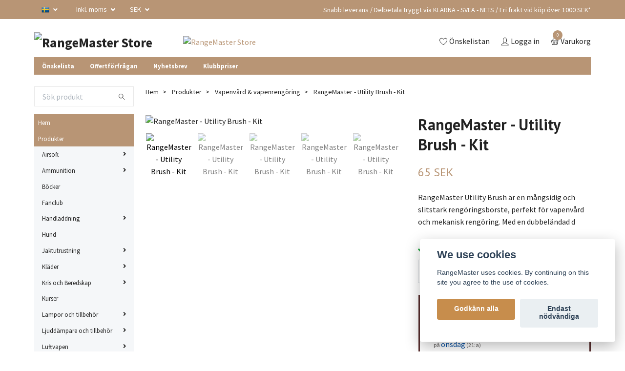

--- FILE ---
content_type: text/html; charset=utf-8
request_url: https://store.rangemaster.se/products/vapenvard-rengoringsartiklar/vit-borste
body_size: 47755
content:
<!DOCTYPE html>
<html class="no-javascript" lang="sv">
<head><script>var fbPixelEventId = Math.floor(Math.random() * 9000000000) + 1000000000;</script>
<link rel="alternate" href="https://store.rangemaster.se/products/vapenvard-rengoringsartiklar/vit-borste" hreflang="sv" />
<link rel="alternate" href="https://store.rangemaster.se/en/products/vapenvard-rengoringsartiklar/vit-borste" hreflang="en" />
<meta property="ix:host" content="cdn.quickbutik.com/images"><meta http-equiv="Content-Type" content="text/html; charset=utf-8">
<meta name="google-site-verification" content="BlIATLil6HMsv8A81qgMuw-lPfIwIEPv7K8tpmZqVhM">
<meta name="facebook-domain-verification" content="3yaqdmcqyn7bcd8vyf681schijsd64">
<title>RangeMaster - Utility Brush - Kit - RangeMaster Store</title>
<meta name="author" content="Quickbutik">
<meta name="description" content="RangeMaster Utility Brush&amp;nbsp;är en&amp;nbsp;mångsidig och slitstark rengöringsborste, perfekt för&amp;nbsp;vapenvård och mekanisk rengöring. Med&amp;nbsp;en dubbeländad d">
<meta property="og:description" content="RangeMaster Utility Brush&amp;nbsp;är en&amp;nbsp;mångsidig och slitstark rengöringsborste, perfekt för&amp;nbsp;vapenvård och mekanisk rengöring. Med&amp;nbsp;en dubbeländad d">
<meta property="og:title" content="RangeMaster - Utility Brush - Kit - RangeMaster Store">
<meta property="og:url" content="https://store.rangemaster.se/products/vapenvard-rengoringsartiklar/vit-borste">
<meta property="og:site_name" content="RangeMaster Store">
<meta property="og:type" content="website">
<meta property="og:image" content="https://cdn.quickbutik.com/images/6727l/products/5bc6f99d3cd14.jpeg">
<meta property="twitter:card" content="summary">
<meta property="twitter:title" content="RangeMaster Store">
<meta property="twitter:description" content="RangeMaster Utility Brush&amp;nbsp;är en&amp;nbsp;mångsidig och slitstark rengöringsborste, perfekt för&amp;nbsp;vapenvård och mekanisk rengöring. Med&amp;nbsp;en dubbeländad d">
<meta property="twitter:image" content="https://cdn.quickbutik.com/images/6727l/products/5bc6f99d3cd14.jpeg">
<meta name="viewport" content="width=device-width, initial-scale=1, maximum-scale=1">
<script>document.documentElement.classList.remove('no-javascript');</script><!-- Vendor Assets --><link rel="stylesheet" href="https://use.fontawesome.com/releases/v5.15.4/css/all.css">
<link href="https://storage.quickbutik.com/stores/6727l/templates/swift/css/assets.min.css?86826" rel="stylesheet">
<!-- Theme Stylesheet --><link href="https://storage.quickbutik.com/stores/6727l/templates/swift/css/theme-main.css?86826" rel="stylesheet">
<link href="https://storage.quickbutik.com/stores/6727l/templates/swift/css/theme-sub.css?86826" rel="stylesheet">
<link href="https://storage.quickbutik.com/stores/6727l/templates/swift/css/custom.css?86826" rel="stylesheet">
<!-- Google Fonts --><link href="//fonts.googleapis.com/css?family=Source+Sans+Pro:400,700%7CPT+Sans:400,700" rel="stylesheet" type="text/css"  media="all" /><!-- Favicon--><link rel="icon" type="image/png" href="https://cdn.quickbutik.com/images/6727l/templates/swift/assets/favicon.png?s=86826&auto=format">
<link rel="canonical" href="https://store.rangemaster.se/products/vapenvard-rengoringsartiklar/vit-borste">
<!-- Tweaks for older IEs--><!--[if lt IE 9]>
      <script src="https://oss.maxcdn.com/html5shiv/3.7.3/html5shiv.min.js"></script>
      <script src="https://oss.maxcdn.com/respond/1.4.2/respond.min.js"></script
    ><![endif]-->	<meta name="google-site-verification" content="KTiUPXQZHfbB516VqjcxvRZ2TqKYkz1QUJTk6Pu7hAw" />

<script type="text/javascript" src="[data-uri]"></script>
<script type="text/javascript">
        let lsLanguage = window.location.href.includes('.se/en') ? 'en' : 'se';
        //<![CDATA[
        window.lipscoreInit = function() {
            lipscore.init({
                apiKey: "1e69943f8e2ff87cb2276568"
            });
        };
        (function() {
            var scr = document.createElement('script'); scr.async = 1;
            scr.src = "//static.lipscore.com/assets/"+lsLanguage+"/lipscore-v1.js";
            document.getElementsByTagName('head')[0].appendChild(scr);
        })();
        //]]>
    </script><style>.hide { display: none; }</style>
<script type="text/javascript" defer>document.addEventListener('DOMContentLoaded', () => {
    document.body.setAttribute('data-qb-page', 'product');
});</script><script src="/assets/shopassets/cookieconsent/cookieconsent.js?v=230"></script>
<style>
    :root {
        --cc-btn-primary-bg: #c78d4c !important;
        --cc-btn-primary-text: #fff !important;
        --cc-btn-primary-hover-bg: #c78d4c !important;
        --cc-btn-primary-hover-text: #fff !important;
    }
</style>
<style>
    html.force--consent,
    html.force--consent body{
        height: auto!important;
        width: 100vw!important;
    }
</style>

    <script type="text/javascript">
    var qb_cookieconsent = initCookieConsent();
    var qb_cookieconsent_blocks = [{"title":"We use cookies","description":"RangeMaster uses cookies. By continuing on this site you agree to the use of cookies."},{"title":"N\u00f6dv\u00e4ndiga cookies *","description":"Dessa cookies \u00e4r n\u00f6dv\u00e4ndiga f\u00f6r att butiken ska fungera korrekt och g\u00e5r inte att st\u00e4nga av utan att beh\u00f6va l\u00e4mna denna webbplats. De anv\u00e4nds f\u00f6r att funktionalitet som t.ex. varukorg, skapa ett konto och annat ska fungera korrekt.","toggle":{"value":"basic","enabled":true,"readonly":true}},{"title":"Statistik och prestanda","description":"Dessa cookies g\u00f6r att vi kan r\u00e4kna bes\u00f6k och trafik och d\u00e4rmed ta reda p\u00e5 saker som vilka sidor som \u00e4r mest popul\u00e4ra och hur bes\u00f6karna r\u00f6r sig p\u00e5 v\u00e5r webbplats. All information som samlas in genom dessa cookies \u00e4r sammanst\u00e4lld, vilket inneb\u00e4r att den \u00e4r anonym. Om du inte till\u00e5ter dessa cookies kan vi inte ge dig en lika skr\u00e4ddarsydd upplevelse.","toggle":{"value":"analytics","enabled":false,"readonly":false},"cookie_table":[{"col1":"_ga","col2":"google.com","col3":"2 years","col4":"Google Analytics"},{"col1":"_gat","col2":"google.com","col3":"1 minute","col4":"Google Analytics"},{"col1":"_gid","col2":"google.com","col3":"1 day","col4":"Google Analytics"}]},{"title":"Marknadsf\u00f6ring","description":"Dessa cookies st\u00e4lls in via v\u00e5r webbplats av v\u00e5ra annonseringspartner f\u00f6r att skapa en profil f\u00f6r dina intressen och visa relevanta annonser p\u00e5 andra webbplatser. De lagrar inte direkt personlig information men kan identifiera din webbl\u00e4sare och internetenhet. Om du inte till\u00e5ter dessa cookies kommer du att uppleva mindre riktad reklam.","toggle":{"value":"marketing","enabled":false,"readonly":false}}];
</script>
    <!-- Google Tag Manager -->
    <script>
    window.dataLayer = window.dataLayer || [];

    // Set default consent state
    dataLayer.push({
        'event': 'default_consent',
        'consent': {
            'analytics_storage': 'denied',
            'ad_storage': 'denied',
            'ad_user_data': 'denied',
            'ad_personalization': 'denied',
            'wait_for_update': 500
        }
    });

    // Check for existing consent on page load
    if (typeof qb_cookieconsent !== 'undefined') {
        const getConsentLevel = (category) => qb_cookieconsent.allowedCategory(category) ? 'granted' : 'denied';

        dataLayer.push({
            'event': 'update_consent',
            'consent': {
                'analytics_storage': getConsentLevel('analytics'),
                'ad_storage': getConsentLevel('marketing'),
                'ad_user_data': getConsentLevel('marketing'),
                'ad_personalization': getConsentLevel('marketing')
            }
        });
    }

    // Initialize GTM
    (function(w,d,s,l,i){w[l]=w[l]||[];w[l].push({'gtm.start':
    new Date().getTime(),event:'gtm.js'});var f=d.getElementsByTagName(s)[0],
    j=d.createElement(s),dl=l!='dataLayer'?'&l='+l:'';j.async=true;j.src=
    'https://www.googletagmanager.com/gtm.js?id='+i+dl;f.parentNode.insertBefore(j,f);
    })(window,document,'script','dataLayer','GTM-5VRKLD5P');

    // Handle consent updates for GTM
    document.addEventListener('QB_CookieConsentAccepted', function(event) {
        const cookie = qbGetEvent(event).cookie;
        const getConsentLevel = (level) => (cookie && cookie.level && cookie.level.includes(level)) ? 'granted' : 'denied';

        dataLayer.push({
            'event': 'update_consent',
            'consent': {
                'analytics_storage': getConsentLevel('analytics'),
                'ad_storage': getConsentLevel('marketing'),
                'ad_user_data': getConsentLevel('marketing'),
                'ad_personalization': getConsentLevel('marketing')
            }
        });
    });
    </script>
    <!-- End Google Tag Manager -->

    <!-- Google Tag Manager (noscript) -->
    <noscript><iframe src="https://www.googletagmanager.com/ns.html?id=GTM-5VRKLD5P"
    height="0" width="0" style="display:none;visibility:hidden"></iframe></noscript>
    <!-- End Google Tag Manager (noscript) -->
    <!-- Google Analytics 4 -->
    <script async src="https://www.googletagmanager.com/gtag/js?id=AW-123-016-5911"></script>
    <script>
        window.dataLayer = window.dataLayer || [];
        function gtag(){dataLayer.push(arguments);}

        gtag('consent', 'default', {
            'analytics_storage': 'denied',
            'ad_storage': 'denied',
            'ad_user_data': 'denied',
            'ad_personalization': 'denied',
            'wait_for_update': 500,
        });

        const getConsentForCategory = (category) => (typeof qb_cookieconsent == 'undefined' || qb_cookieconsent.allowedCategory(category)) ? 'granted' : 'denied';

        if (typeof qb_cookieconsent == 'undefined' || qb_cookieconsent.allowedCategory('analytics') || qb_cookieconsent.allowedCategory('marketing')) {
            const analyticsConsent = getConsentForCategory('analytics');
            const marketingConsent = getConsentForCategory('marketing');

            gtag('consent', 'update', {
                'analytics_storage': analyticsConsent,
                'ad_storage': marketingConsent,
                'ad_user_data': marketingConsent,
                'ad_personalization': marketingConsent,
            });
        }

        // Handle consent updates for GA4
        document.addEventListener('QB_CookieConsentAccepted', function(event) {
            const cookie = qbGetEvent(event).cookie;
            const getConsentLevel = (level) => (cookie && cookie.level && cookie.level.includes(level)) ? 'granted' : 'denied';

            gtag('consent', 'update', {
                'analytics_storage': getConsentLevel('analytics'),
                'ad_storage': getConsentLevel('marketing'),
                'ad_user_data': getConsentLevel('marketing'),
                'ad_personalization': getConsentLevel('marketing'),
            });
        });

        gtag('js', new Date());
        gtag('config', 'AW-123-016-5911', { 'allow_enhanced_conversions' : true } );
gtag('event', 'page_view', JSON.parse('{"ecomm_pagetype":"product","ecomm_prodid":"19","ecomm_totalvalue":65,"currency":"SEK","send_to":"AW-123-016-5911"}'));
gtag('event', 'view_item', JSON.parse('{"currency":"SEK","value":"65","items":[{"item_name":"RangeMaster - Utility Brush - Kit","item_id":"19","price":"65","item_category":"Vapenvård & vapenrengöring","item_variant":"Bronze","quantity":"1","description":"<p data-end=&quot;373&quot; data-start=&quot;72&quot;><strong data-end=&quot;105&quot; data-start=&quot;76&quot;>RangeMaster Utility Brush<\/strong>&amp;nbsp;&auml;r en<span>&amp;nbsp;<\/span><strong data-end=&quot;156&quot; data-start=&quot;112&quot;>m&aring;ngsidig och slitstark reng&ouml;ringsborste<\/strong>, perfekt f&ouml;r&amp;nbsp;<strong data-end=&quot;206&quot; data-start=&quot;170&quot;>vapenv&aring;rd och mekanisk reng&ouml;ring<\/strong>. Med<span>&amp;nbsp;<\/span><strong data-end=&quot;237&quot; data-start=&quot;212&quot;>en dubbel&auml;ndad design<\/strong>&amp;nbsp;och olika borsttyper &ndash;<span>&amp;nbsp;<\/span><strong data-end=&quot;288&quot; data-start=&quot;261&quot;>nylon, st&aring;l eller brons<\/strong>&amp;nbsp;&ndash; &auml;r denna borste ett<span>&amp;nbsp;<\/span><strong data-end=&quot;370&quot; data-start=&quot;311&quot;>oumb&auml;rligt verktyg f&ouml;r att h&aring;lla ditt vapen i toppskick<\/strong>.<\/p><p data-end=&quot;515&quot; data-start=&quot;375&quot;>🔹&amp;nbsp;<strong data-end=&quot;393&quot; data-start=&quot;378&quot;>Egenskaper:<\/strong><br data-start=&quot;393&quot; data-end=&quot;396&quot;>✔<span>&amp;nbsp;<\/span><strong data-end=&quot;420&quot; data-start=&quot;398&quot;>Dubbel&auml;ndad design<\/strong>&amp;nbsp;&ndash;<span>&amp;nbsp;<\/span><strong data-end=&quot;489&quot; data-start=&quot;423&quot;>En st&ouml;rre borste f&ouml;r generella ytor och en mindre f&ouml;r detaljer<\/strong><br data-start=&quot;489&quot; data-end=&quot;492&quot;>✔&amp;nbsp;<strong data-end=&quot;513&quot; data-start=&quot;494&quot;>Tre borsttyper:<\/strong><\/p><ul data-end=&quot;895&quot; data-start=&quot;519&quot;><li data-end=&quot;573&quot; data-start=&quot;519&quot;><strong data-end=&quot;530&quot; data-start=&quot;521&quot;>Nylon<\/strong><span>&amp;nbsp;<\/span>&ndash; Skonsam men effektiv f&ouml;r k&auml;nsliga ytor<\/li><li data-end=&quot;634&quot; data-start=&quot;577&quot;><strong data-end=&quot;587&quot; data-start=&quot;579&quot;>St&aring;l<\/strong>&amp;nbsp;&ndash; Perfekt f&ouml;r tuff smuts och rostborttagning<\/li><li data-end=&quot;895&quot; data-start=&quot;638&quot;><strong data-end=&quot;649&quot; data-start=&quot;640&quot;>Brons<\/strong><span>&amp;nbsp;<\/span>&ndash; Reng&ouml;r effektivt utan att skada metallen<br data-start=&quot;692&quot; data-end=&quot;695&quot;>✔&amp;nbsp;<strong data-end=&quot;730&quot; data-start=&quot;697&quot;>Robust &amp;amp; flexibel plastdesign<\/strong><span>&amp;nbsp;<\/span>&ndash;&amp;nbsp;<strong data-end=&quot;790&quot; data-start=&quot;733&quot;>H&aring;llbart men &auml;nd&aring; smidigt handtag f&ouml;r enkel hantering<\/strong><br data-start=&quot;790&quot; data-end=&quot;793&quot;>✔<span>&amp;nbsp;<\/span><strong data-end=&quot;825&quot; data-start=&quot;795&quot;>Perfekt f&ouml;r vapenreng&ouml;ring<\/strong>&amp;nbsp;&ndash;<span>&amp;nbsp;<\/span><strong data-end=&quot;893&quot; data-start=&quot;828&quot;>Tar bort sot, krutrester och smuts fr&aring;n sv&aring;r&aring;tkomliga omr&aring;den<\/strong><\/li><\/ul><p data-end=&quot;1140&quot; data-start=&quot;897&quot;>🔹&amp;nbsp;<strong data-end=&quot;920&quot; data-start=&quot;900&quot;>Specifikationer:<\/strong><br data-start=&quot;920&quot; data-end=&quot;923&quot;>✅<span>&amp;nbsp;<\/span><strong data-end=&quot;943&quot; data-start=&quot;925&quot;>Handtagsl&auml;ngd:<\/strong>&amp;nbsp;<strong data-end=&quot;953&quot; data-start=&quot;944&quot;>18 cm<\/strong><br data-start=&quot;953&quot; data-end=&quot;956&quot;>✅<span>&amp;nbsp;<\/span><strong data-end=&quot;974&quot; data-start=&quot;958&quot;>Stor borste:<\/strong>&amp;nbsp;<strong data-end=&quot;1002&quot; data-start=&quot;975&quot;>10 mm bred x 35 mm l&aring;ng<\/strong><br data-start=&quot;1002&quot; data-end=&quot;1005&quot;>✅<span>&amp;nbsp;<\/span><strong data-end=&quot;1024&quot; data-start=&quot;1007&quot;>Liten borste:<\/strong>&amp;nbsp;<strong data-end=&quot;1051&quot; data-start=&quot;1025&quot;>3 mm bred x 20 mm l&aring;ng<\/strong><br data-start=&quot;1051&quot; data-end=&quot;1054&quot;>✅<span>&amp;nbsp;<\/span><strong data-end=&quot;1069&quot; data-start=&quot;1056&quot;>Material:<\/strong>&amp;nbsp;<strong data-end=&quot;1138&quot; data-start=&quot;1070&quot;>Slitstark plast &amp;amp; robust borstmaterial (nylon, st&aring;l eller brons)<\/strong><\/p><p data-end=&quot;1228&quot; data-start=&quot;1142&quot;>💡<span>&amp;nbsp;<\/span><strong data-end=&quot;1226&quot; data-start=&quot;1145&quot;>Ett m&aring;ste i varje vapenv&aring;rdskit &ndash; v&auml;lj r&auml;tt borsttyp f&ouml;r din reng&ouml;ringsrutin!<\/strong><\/p><p data-end=&quot;1327&quot; data-is-last-node=&quot;&quot; data-start=&quot;1230&quot;>📦&amp;nbsp;<strong data-end=&quot;1320&quot; data-start=&quot;1233&quot;>Best&auml;ll nu och h&aring;ll ditt vapen rent och funktionellt med RangeMaster Utility Brush!<\/strong><\/p>","image_url":"https%3A%2F%2Fcdn.quickbutik.com%2Fimages%2F6727l%2Fproducts%2F5bc6f99d3cd14.jpeg"}]}'));

        const gaClientIdPromise = new Promise(resolve => {
            gtag('get', 'AW-123-016-5911', 'client_id', resolve);
        });
        const gaSessionIdPromise = new Promise(resolve => {
            gtag('get', 'AW-123-016-5911', 'session_id', resolve);
        });

        Promise.all([gaClientIdPromise, gaSessionIdPromise]).then(([gaClientId, gaSessionId]) => {
            var checkoutButton = document.querySelector("a[href='/cart/index']");
            if (checkoutButton) {
                checkoutButton.onclick = function() {
                    var query = new URLSearchParams({
                        ...(typeof qb_cookieconsent == 'undefined' || qb_cookieconsent.allowedCategory('analytics') ? {
                            gaClientId,
                            gaSessionId,
                        } : {}),
                        consentCategories: [
                            ...(typeof qb_cookieconsent == 'undefined' || qb_cookieconsent.allowedCategory('analytics')) ? ['analytics'] : [],
                            ...(typeof qb_cookieconsent == 'undefined' || qb_cookieconsent.allowedCategory('marketing')) ? ['marketing'] : [],
                        ],
                    });
                    this.setAttribute("href", "/cart/index?" + query.toString());
                };
            }
        });
    </script>
    <!-- End Google Analytics 4 --></head>
<body>
    <header class="header">
   <!-- Section: Top Bar-->
   <div class="top-bar  text-sm">
      <div class="container py-2">
         <div class="row align-items-center">
            <div class="col-12 col-lg-auto px-0">
               <ul class="mb-0  d-flex text-center text-sm-left justify-content-center justify-content-lg-start list-unstyled">
                  <!-- Component: Language Dropdown-->
                  <li class="list-inline-item col-auto">
                     <div class="dropdown">
                        <a id="langsDropdown" href="#" data-toggle="dropdown" data-display="static" aria-haspopup="true"
                           aria-expanded="false" class="dropdown-toggle topbar-link">
                        <img class="svg-icon navbar-icon w-auto" src="/assets/shopassets/flags/24/sv.png" alt="Svenska" />
                        </a>
                        <div aria-labelledby="langsDropdown" class="dropdown-menu dropdown-menu-left">
                           <a href="https://store.rangemaster.se/products/vapenvard-rengoringsartiklar/vit-borste" class="dropdown-item">
                           <img class="svg-icon navbar-icon w-auto" src="/assets/shopassets/flags/24/sv.png"
                              alt="sv Flag" />
                           Svenska
                           </a>
                           <a href="https://store.rangemaster.se/en/products/vapenvard-rengoringsartiklar/vit-borste" class="dropdown-item">
                           <img class="svg-icon navbar-icon w-auto" src="/assets/shopassets/flags/24/en.png"
                              alt="en Flag" />
                           English
                           </a>
                        </div>
                     </div>
                  </li>
                  <!-- Component: Tax Dropdown-->
                  <li class="col-auto">
                     <div class="dropdown">
                        <a id="taxDropdown" href="#" data-toggle="dropdown" data-display="static" aria-haspopup="true"
                           aria-expanded="false" class="dropdown-toggle topbar-link">
                        Inkl. moms
                        </a>
                        <div aria-labelledby="taxDropdown" class="dropdown-menu dropdown-menu-left">
                           <a class="taxlink dropdown-item" title="Priser är exkl. moms. Klicka för att växla om till inkl. moms."
                              href="?tax-reverse">
                           Exkl. moms
                           </a>
                        </div>
                     </div>
                  </li>
                  <!-- Currency Dropdown-->
                  <li class="list-inline-item col-auto">
                     <div class="dropdown ml-0">
                        <a id="currencyDropdown" href="#" data-toggle="dropdown" data-display="static" aria-haspopup="true"
                           aria-expanded="false" class="dropdown-toggle topbar-link">
                        SEK
                        </a>
                        <div class="dropdown-menu dropdown-menu-left">
                           <a href="https://store.rangemaster.se/products/vapenvard-rengoringsartiklar/vit-borste?currency=DKK" class="dropdown-item">DKK</a>
                           <a href="https://store.rangemaster.se/products/vapenvard-rengoringsartiklar/vit-borste?currency=EUR" class="dropdown-item">EUR</a>
                           <a href="https://store.rangemaster.se/products/vapenvard-rengoringsartiklar/vit-borste?currency=NOK" class="dropdown-item">NOK</a>
                           <a href="https://store.rangemaster.se/products/vapenvard-rengoringsartiklar/vit-borste?currency=SEK" class="dropdown-item">SEK</a>
                        </div>
                     </div>
                  </li>
               </ul>
            </div>
            <!-- Component: Top information -->
            <div class="mt-2 mt-lg-0 col-12 col-lg  text-center text-lg-right px-0">
               <div class="w-100 d-flex align-items-center justify-content-end flex-wrap">
                <span>Snabb leverans / Delbetala tryggt via KLARNA - SVEA - NETS /  Fri frakt vid köp över 1000 SEK*</span>
                <div class="lipscore-service-review-badge-small-long lipscore-no-border lipscore-no-separator"
                    data-ls-widget-height="35px"
                    data-ls-widget-width="350px">
                </div>
               </div>
            </div>
         </div>
      </div>
   </div>
   <!-- /Section: Top Bar -->
   <!-- Section: Main Header -->
   <div class="navbar-position"></div>
   <nav class="navbar-expand-lg navbar-light ">
      <div class="container pt-lg-4">
         <div class="row">
            <div class="navbar col-12 px-lg-0 py-0">
               <div class="list-inline-item order-0 d-lg-none col-auto p-0 outline-none">
                  <a href="#" data-toggle="modal" data-target="#sidebarLeft" class="text-hover-primary">
                     <svg class="svg-icon navbar-icon">
                        <use xlink:href="#menu-hamburger-1"></use>
                     </svg>
                  </a>
               </div>
               <a href="https://store.rangemaster.se" title="RangeMaster Store"
                  class="navbar-brand order-1 order-lg-1 text-center text-md-left col-auto p-0">
               
               <img alt="RangeMaster Store" class="img-fluid img-logo" srcset="https://cdn.quickbutik.com/images/6727l/templates/swift/assets/logo.png?s=86826&auto=format&dpr=1 1x, https://cdn.quickbutik.com/images/6727l/templates/swift/assets/logo.png?s=86826&auto=format&dpr=2 2x, https://cdn.quickbutik.com/images/6727l/templates/swift/assets/logo.png?s=86826&auto=format&dpr=3 3x"
                  src="https://cdn.quickbutik.com/images/6727l/templates/swift/assets/logo.png?s=86826&auto=format">
               </a>
               <a class="d-none d-lg-block px-2 order-lg-2 col-5 p-0" href="/news">
               <img alt="RangeMaster Store" class="img-fluid" srcset="https://cdn.quickbutik.com/images/6727l/templates/swift/assets/topimage.png?s=86826&auto=format&dpr=1 1x, https://cdn.quickbutik.com/images/6727l/templates/swift/assets/topimage.png?s=86826&auto=format&dpr=2 2x, https://cdn.quickbutik.com/images/6727l/templates/swift/assets/topimage.png?s=86826&auto=format&dpr=3 3x" src="https://cdn.quickbutik.com/images/6727l/templates/swift/assets/topimage.png?s=86826&auto=format">
               </a>
               <ul class="list-inline order-2 order-lg-4 mb-0 text-right col-auto p-0 outline-none">
                  <li class="list-inline-item mr-3 d-lg-inline-block d-none">
                     <a href="/shop/wishlist" class="text-hover-primary position-relative d-flex align-items-center">
                        <svg class="svg-icon navbar-icon">
                           <use xlink:href="#heart-1"></use>
                        </svg>
                        <span class="color-text-base">Önskelistan</span>
                     </a>
                  </li>
                  <li class="list-inline-item mr-3 d-lg-inline-block d-none">
                     <a href="/customer/login" class="text-hover-primary p-0 d-flex align-items-center">
                        <svg class="svg-icon navbar-icon">
                           <use xlink:href="#avatar-1"></use>
                        </svg>
                        <span
                           class="color-text-base">Logga in</span>
                     </a>
                  </li>
                  <li class="list-inline-item">
                     <a href="#" data-toggle="modal" data-target="#sidebarCart"
                        class="position-relative text-hover-primary d-flex align-items-center qs-cart-view">
                        <svg class="svg-icon navbar-icon">
                           <use xlink:href="#basket-1"></use>
                        </svg>
                        <div class="navbar-icon-badge icon-count text-white primary-bg basket-count-items">0
                        </div>
                        <span class="d-none d-sm-inline color-text-base">Varukorg
                        </span>
                     </a>
                  </li>
               </ul>
            </div>
         </div>
      </div>
      <div class="container pt-2">
         <div class="row navbar-bg px-0 mainmenu_font_size">
            <ul class="col navbar-nav d-none d-lg-flex mt-lg-0 flex-wrap px-0">
               <li class="nav-item main-top-menu ">
                  <a href="/shop/wishlist" title="Önskelista" class="nav-link ">Önskelista</a>
               </li>
               <li class="nav-item main-top-menu ">
                  <a href="/sidor/offertforfragan" title="Offertförfrågan" class="nav-link ">Offertförfrågan</a>
               </li>
               <li class="nav-item main-top-menu ">
                  <a href="/sidor/rule-nyhetsbrev" title="Nyhetsbrev" class="nav-link ">Nyhetsbrev</a>
               </li>
               <li class="nav-item main-top-menu ">
                  <a href="/sidor/klubbpriser" title="Klubbpriser" class="nav-link ">Klubbpriser</a>
               </li>
            </ul>
         </div>
      </div>
   </nav>
   <!-- /Section: Main Header -->
</header>
<!-- Section: Top Menu -->
<div id="sidebarLeft" tabindex="-1" role="dialog" aria-hidden="true" class="modal fade modal-left">
   <div role="document" class="modal-dialog">
      <div class="modal-content">
         <div class="modal-header pb-0 border-0 d-block">
            <div class="row">
               <form action="/shop/search" method="get" class="col d-lg-flex w-100 my-lg-0 mb-2 pt-1">
                  <div class="search-wrapper input-group">
                     <input type="text" name="s" placeholder="Sök produkt" aria-label="Search"
                        aria-describedby="button-search" class="form-control pl-3 border-0 mobile-search" />
                     <div class="input-group-append ml-0">
                        <button id="button-search" type="submit" class="btn py-0 btn-underlined border-0">
                           <svg class="svg-icon navbar-icon">
                              <use xlink:href="#search-1"></use>
                           </svg>
                        </button>
                     </div>
                  </div>
               </form>
               <button type="button" data-dismiss="modal" aria-label="Close" class="close col-auto close-rotate">
                  <svg class="svg-icon w-3rem h-3rem svg-icon-light align-middle">
                     <use xlink:href="#close-1"></use>
                  </svg>
               </button>
            </div>
         </div>
         <div class="modal-body pt-0">
            <div class="px-2 pb-5">
               <ul class="nav flex-column">
                  <li class="nav-item ">
                     <a href="/" title="Hem" class="nav-link mobile-nav-link pl-0">Hem</a>
                  </li>
                  <li class="nav-item dropdown">
                     <a href="/products" data-toggle="collapse" data-target="#cat2" aria-haspopup="true"
                        aria-expanded="false"
                        class="nav-link mobile-nav-link pl-0 mobile-dropdown-toggle dropdown-toggle">Produkter</a>
                     <div id="cat2" class="collapse">
                        <ul class="nav flex-column ml-3">
                           <li class="nav-item">
                              <a class="nav-link mobile-nav-link pl-0 show-all" href="/products" title="Produkter">Visa alla i Produkter</a>
                           </li>
                           <li class="nav-item dropdown">
                              <a href="#" data-target="#subcat358" data-toggle="collapse" aria-haspopup="true"
                                 aria-expanded="false" class="nav-link pl-0 dropdown-toggle">Airsoft</a>
                              <div id="subcat358" class="collapse">
                                 <ul class="nav flex-column ml-3">
                                    <li class="nav-item">
                                       <a class="nav-link mobile-nav-link pl-0 show-all" href="/products/airsoft"
                                          title="Airsoft">Visa alla i Airsoft</a>
                                    </li>
                                    <li class="nav-item dropdown">
                                       <a href="/products/airsoft/airsoft-gevar" data-toggle="collapse" data-target="#catL3384" aria-haspopup="true"
                                          aria-expanded="false"
                                          class="nav-link mobile-nav-link pl-0 mobile-dropdown-toggle dropdown-toggle">Gevär</a>
                                       <div id="catL3384" class="collapse">
                                          <ul class="nav flex-column ml-3">
                                             <li class="nav-item">
                                                <a class="nav-link mobile-nav-link pl-0 show-all" href="/products/airsoft/airsoft-gevar" title="Gevär">Visa alla i Gevär</a>
                                             </li>
                                             <li class="nav-item">
                                                <a href="/products/airsoft/airsoft-gevar/aeg-gevar" class="nav-link mobile-nav-link pl-0 ">AEG</a>
                                             </li>
                                             <li class="nav-item">
                                                <a href="/products/airsoft/airsoft-gevar/co2" class="nav-link mobile-nav-link pl-0 ">CO2</a>
                                             </li>
                                             <li class="nav-item">
                                                <a href="/products/airsoft/airsoft-gevar/fjader-gevar" class="nav-link mobile-nav-link pl-0 ">Fjäder</a>
                                             </li>
                                             <li class="nav-item">
                                                <a href="/products/airsoft/airsoft-gevar/gas-gear" class="nav-link mobile-nav-link pl-0 ">Gas</a>
                                             </li>
                                          </ul>
                                       </div>
                                    </li>
                                    <li class="nav-item dropdown">
                                       <a href="/products/airsoft/pistol-airsoft" data-toggle="collapse" data-target="#catL3378" aria-haspopup="true"
                                          aria-expanded="false"
                                          class="nav-link mobile-nav-link pl-0 mobile-dropdown-toggle dropdown-toggle">Pistol</a>
                                       <div id="catL3378" class="collapse">
                                          <ul class="nav flex-column ml-3">
                                             <li class="nav-item">
                                                <a class="nav-link mobile-nav-link pl-0 show-all" href="/products/airsoft/pistol-airsoft" title="Pistol">Visa alla i Pistol</a>
                                             </li>
                                             <li class="nav-item">
                                                <a href="/products/airsoft/pistol-airsoft/aeg-pistol" class="nav-link mobile-nav-link pl-0 ">AEG</a>
                                             </li>
                                             <li class="nav-item">
                                                <a href="/products/airsoft/pistol-airsoft/co2-pistol" class="nav-link mobile-nav-link pl-0 ">CO2</a>
                                             </li>
                                             <li class="nav-item">
                                                <a href="/products/airsoft/pistol-airsoft/fjader-pistol" class="nav-link mobile-nav-link pl-0 ">Fjäder</a>
                                             </li>
                                             <li class="nav-item">
                                                <a href="/products/airsoft/pistol-airsoft/gas-pistol" class="nav-link mobile-nav-link pl-0 ">Gas</a>
                                             </li>
                                          </ul>
                                       </div>
                                    </li>
                                    <li class="nav-item">
                                       <a href="/products/airsoft/tillbehor-airsoft" class="nav-link pl-0 ">Tillbehör</a>
                                    </li>
                                 </ul>
                              </div>
                           </li>
                           <li class="nav-item dropdown">
                              <a href="#" data-target="#subcat132" data-toggle="collapse" aria-haspopup="true"
                                 aria-expanded="false" class="nav-link pl-0 dropdown-toggle">Ammunition</a>
                              <div id="subcat132" class="collapse">
                                 <ul class="nav flex-column ml-3">
                                    <li class="nav-item">
                                       <a class="nav-link mobile-nav-link pl-0 show-all" href="/products/ammunition"
                                          title="Ammunition">Visa alla i Ammunition</a>
                                    </li>
                                    <li class="nav-item">
                                       <a href="/products/ammunition/klickpatroner" class="nav-link pl-0 ">Klickpatroner</a>
                                    </li>
                                    <li class="nav-item">
                                       <a href="/products/ammunition/replika" class="nav-link pl-0 ">Replika</a>
                                    </li>
                                    <li class="nav-item">
                                       <a href="/products/ammunition/slaktpatron" class="nav-link pl-0 ">Slaktpatron</a>
                                    </li>
                                    <li class="nav-item dropdown">
                                       <a href="/products/ammunition/pistolammunition" data-toggle="collapse" data-target="#catL3395" aria-haspopup="true"
                                          aria-expanded="false"
                                          class="nav-link mobile-nav-link pl-0 mobile-dropdown-toggle dropdown-toggle">Pistolammunition</a>
                                       <div id="catL3395" class="collapse">
                                          <ul class="nav flex-column ml-3">
                                             <li class="nav-item">
                                                <a class="nav-link mobile-nav-link pl-0 show-all" href="/products/ammunition/pistolammunition" title="Pistolammunition">Visa alla i Pistolammunition</a>
                                             </li>
                                             <li class="nav-item">
                                                <a href="/products/ammunition/pistolammunition/9mm" class="nav-link mobile-nav-link pl-0 ">9mm</a>
                                             </li>
                                             <li class="nav-item">
                                                <a href="/products/ammunition/pistolammunition/10mm" class="nav-link mobile-nav-link pl-0 ">10mm Auto</a>
                                             </li>
                                             <li class="nav-item">
                                                <a href="/products/ammunition/pistolammunition/22lr" class="nav-link mobile-nav-link pl-0 ">22lr</a>
                                             </li>
                                             <li class="nav-item">
                                                <a href="/products/ammunition/pistolammunition/25-auto" class="nav-link mobile-nav-link pl-0 ">.25 Auto / ACP</a>
                                             </li>
                                             <li class="nav-item">
                                                <a href="/products/ammunition/pistolammunition/32-auto" class="nav-link mobile-nav-link pl-0 ">.32 Auto / ACP</a>
                                             </li>
                                             <li class="nav-item">
                                                <a href="/products/ammunition/pistolammunition/380-auto-380-acp-fickpistolens-klassiker-rangemaster-store" class="nav-link mobile-nav-link pl-0 ">.380 Auto</a>
                                             </li>
                                             <li class="nav-item">
                                                <a href="/products/ammunition/pistolammunition/40-sw-pistol" class="nav-link mobile-nav-link pl-0 ">.40 S&amp;W</a>
                                             </li>
                                             <li class="nav-item">
                                                <a href="/products/ammunition/pistolammunition/45-pistol" class="nav-link mobile-nav-link pl-0 ">45 ACP</a>
                                             </li>
                                             <li class="nav-item">
                                                <a href="/products/ammunition/pistolammunition/45-colt" class="nav-link mobile-nav-link pl-0 ">.45 Colt</a>
                                             </li>
                                             <li class="nav-item">
                                                <a href="/products/ammunition/pistolammunition/50ae" class="nav-link mobile-nav-link pl-0 ">50AE</a>
                                             </li>
                                          </ul>
                                       </div>
                                    </li>
                                    <li class="nav-item dropdown">
                                       <a href="/products/ammunition/gevarsammunition" data-toggle="collapse" data-target="#catL3396" aria-haspopup="true"
                                          aria-expanded="false"
                                          class="nav-link mobile-nav-link pl-0 mobile-dropdown-toggle dropdown-toggle">Gevärsammunition</a>
                                       <div id="catL3396" class="collapse">
                                          <ul class="nav flex-column ml-3">
                                             <li class="nav-item">
                                                <a class="nav-link mobile-nav-link pl-0 show-all" href="/products/ammunition/gevarsammunition" title="Gevärsammunition">Visa alla i Gevärsammunition</a>
                                             </li>
                                             <li class="nav-item">
                                                <a href="/products/ammunition/gevarsammunition/17-hmr" class="nav-link mobile-nav-link pl-0 ">.17 HMR</a>
                                             </li>
                                             <li class="nav-item">
                                                <a href="/products/ammunition/gevarsammunition/22-nosler" class="nav-link mobile-nav-link pl-0 ">22 Nosler</a>
                                             </li>
                                             <li class="nav-item">
                                                <a href="/products/ammunition/gevarsammunition/22-creedmoor" class="nav-link mobile-nav-link pl-0 ">22 Creedmoor</a>
                                             </li>
                                             <li class="nav-item">
                                                <a href="/products/ammunition/gevarsammunition/6mm-creedmoor" class="nav-link mobile-nav-link pl-0 ">6mm Creedmoor</a>
                                             </li>
                                             <li class="nav-item">
                                                <a href="/products/ammunition/gevarsammunition/33-nosler" class="nav-link mobile-nav-link pl-0 ">33 Nosler</a>
                                             </li>
                                             <li class="nav-item">
                                                <a href="/products/ammunition/gevarsammunition/338-remington-ultra-magnum" class="nav-link mobile-nav-link pl-0 ">338 Remington Ultra Magnum</a>
                                             </li>
                                             <li class="nav-item">
                                                <a href="/products/ammunition/gevarsammunition/325-winchester-short-magnum" class="nav-link mobile-nav-link pl-0 ">325 Winchester Short Magnum</a>
                                             </li>
                                             <li class="nav-item">
                                                <a href="/products/ammunition/gevarsammunition/300-rem-sa-ultra-mag" class="nav-link mobile-nav-link pl-0 ">300 Rem SA Ultra Mag</a>
                                             </li>
                                             <li class="nav-item">
                                                <a href="/products/ammunition/gevarsammunition/300-hh-magnum" class="nav-link mobile-nav-link pl-0 ">300 H&amp;H Magnum</a>
                                             </li>
                                             <li class="nav-item">
                                                <a href="/products/ammunition/gevarsammunition/17-mach-2-hm2" class="nav-link mobile-nav-link pl-0 ">.17 Mach 2 (HM2)</a>
                                             </li>
                                             <li class="nav-item">
                                                <a href="/products/ammunition/gevarsammunition/17-rem" class="nav-link mobile-nav-link pl-0 ">.17 Rem</a>
                                             </li>
                                             <li class="nav-item">
                                                <a href="/products/ammunition/gevarsammunition/22lr-gevar" class="nav-link mobile-nav-link pl-0 ">.22 lr</a>
                                             </li>
                                             <li class="nav-item">
                                                <a href="/products/ammunition/gevarsammunition/22-wmr-gevar" class="nav-link mobile-nav-link pl-0 ">.22 WMR</a>
                                             </li>
                                             <li class="nav-item">
                                                <a href="/products/ammunition/gevarsammunition/22-250-rem" class="nav-link mobile-nav-link pl-0 ">22-250 Rem</a>
                                             </li>
                                             <li class="nav-item">
                                                <a href="/products/ammunition/gevarsammunition/204-ruger" class="nav-link mobile-nav-link pl-0 ">.204 Ruger</a>
                                             </li>
                                             <li class="nav-item">
                                                <a href="/products/ammunition/gevarsammunition/222" class="nav-link mobile-nav-link pl-0 ">.222 Remington</a>
                                             </li>
                                             <li class="nav-item">
                                                <a href="/products/ammunition/gevarsammunition/223" class="nav-link mobile-nav-link pl-0 ">.223 Remington</a>
                                             </li>
                                             <li class="nav-item">
                                                <a href="/products/ammunition/gevarsammunition/243win" class="nav-link mobile-nav-link pl-0 ">.243 Winchester</a>
                                             </li>
                                             <li class="nav-item">
                                                <a href="/products/ammunition/gevarsammunition/25-06-rem" class="nav-link mobile-nav-link pl-0 ">25-06 Rem</a>
                                             </li>
                                             <li class="nav-item">
                                                <a href="/products/ammunition/gevarsammunition/257-weatherby" class="nav-link mobile-nav-link pl-0 ">.257 Weatherby Magnum</a>
                                             </li>
                                             <li class="nav-item">
                                                <a href="/products/ammunition/gevarsammunition/26-nosler" class="nav-link mobile-nav-link pl-0 ">26 Nosler</a>
                                             </li>
                                             <li class="nav-item">
                                                <a href="/products/ammunition/gevarsammunition/260-rem" class="nav-link mobile-nav-link pl-0 ">260 Rem</a>
                                             </li>
                                             <li class="nav-item">
                                                <a href="/products/ammunition/gevarsammunition/27-nosler" class="nav-link mobile-nav-link pl-0 ">27 Nosler</a>
                                             </li>
                                             <li class="nav-item">
                                                <a href="/products/ammunition/gevarsammunition/270-weatherby" class="nav-link mobile-nav-link pl-0 ">.270 Weatherby Magnum</a>
                                             </li>
                                             <li class="nav-item">
                                                <a href="/products/ammunition/gevarsammunition/270-winchester" class="nav-link mobile-nav-link pl-0 ">.270 Winchester</a>
                                             </li>
                                             <li class="nav-item">
                                                <a href="/products/ammunition/gevarsammunition/270-wsm" class="nav-link mobile-nav-link pl-0 ">.270 WSM (Winchester Short Magnum)</a>
                                             </li>
                                             <li class="nav-item">
                                                <a href="/products/ammunition/gevarsammunition/28-nosler" class="nav-link mobile-nav-link pl-0 ">28 Nosler</a>
                                             </li>
                                             <li class="nav-item">
                                                <a href="/products/ammunition/gevarsammunition/280-ack-imp" class="nav-link mobile-nav-link pl-0 ">280 Ack Imp</a>
                                             </li>
                                             <li class="nav-item">
                                                <a href="/products/ammunition/gevarsammunition/280-rem" class="nav-link mobile-nav-link pl-0 ">.280 Rem</a>
                                             </li>
                                             <li class="nav-item">
                                                <a href="/products/ammunition/gevarsammunition/30-nosler" class="nav-link mobile-nav-link pl-0 ">30 Nosler</a>
                                             </li>
                                             <li class="nav-item">
                                                <a href="/products/ammunition/gevarsammunition/30-carbine" class="nav-link mobile-nav-link pl-0 ">.30 Carbine (7,62 × 33 mm)</a>
                                             </li>
                                             <li class="nav-item">
                                                <a href="/products/ammunition/gevarsammunition/30-06" class="nav-link mobile-nav-link pl-0 ">30-06 Springfield</a>
                                             </li>
                                             <li class="nav-item">
                                                <a href="/products/ammunition/gevarsammunition/30-30" class="nav-link mobile-nav-link pl-0 ">30-30 Winchester</a>
                                             </li>
                                             <li class="nav-item">
                                                <a href="/products/ammunition/gevarsammunition/300blackout" class="nav-link mobile-nav-link pl-0 ">300 Blackout</a>
                                             </li>
                                             <li class="nav-item">
                                                <a href="/products/ammunition/gevarsammunition/300-norma-magnum" class="nav-link mobile-nav-link pl-0 ">.300 Norma Magnum</a>
                                             </li>
                                             <li class="nav-item">
                                                <a href="/products/ammunition/gevarsammunition/300-prc" class="nav-link mobile-nav-link pl-0 ">.300 PRC</a>
                                             </li>
                                             <li class="nav-item">
                                                <a href="/products/ammunition/gevarsammunition/300-rem-ultra-mag" class="nav-link mobile-nav-link pl-0 ">.300 Rem. Ultra Mag</a>
                                             </li>
                                             <li class="nav-item">
                                                <a href="/products/ammunition/gevarsammunition/300-weatherby" class="nav-link mobile-nav-link pl-0 ">.300 Weatherby Magnum</a>
                                             </li>
                                             <li class="nav-item">
                                                <a href="/products/ammunition/gevarsammunition/300-win-mag" class="nav-link mobile-nav-link pl-0 ">.300 Winchester Magnum</a>
                                             </li>
                                             <li class="nav-item">
                                                <a href="/products/ammunition/gevarsammunition/300-winchester-short-magnum" class="nav-link mobile-nav-link pl-0 ">300 Winchester Short Magnum</a>
                                             </li>
                                             <li class="nav-item">
                                                <a href="/products/ammunition/gevarsammunition/35-whelen" class="nav-link mobile-nav-link pl-0 ">.35 Whelen</a>
                                             </li>
                                             <li class="nav-item">
                                                <a href="/products/ammunition/gevarsammunition/308norma-magnum-kraftfull-magnum-med-lang-hals-rangemaster" class="nav-link mobile-nav-link pl-0 ">308 Norma Magnum</a>
                                             </li>
                                             <li class="nav-item">
                                                <a href="/products/ammunition/gevarsammunition/308w" class="nav-link mobile-nav-link pl-0 ">.308 Winchester</a>
                                             </li>
                                             <li class="nav-item">
                                                <a href="/products/ammunition/gevarsammunition/338-lapua-magnum" class="nav-link mobile-nav-link pl-0 ">.338 Lapua Magnum</a>
                                             </li>
                                             <li class="nav-item">
                                                <a href="/products/ammunition/gevarsammunition/338-norma-mag" class="nav-link mobile-nav-link pl-0 ">.338 Norma Mag</a>
                                             </li>
                                             <li class="nav-item">
                                                <a href="/products/ammunition/gevarsammunition/338-win" class="nav-link mobile-nav-link pl-0 ">.338 Winchester Magnum</a>
                                             </li>
                                             <li class="nav-item">
                                                <a href="/products/ammunition/gevarsammunition/358-norma-mag" class="nav-link mobile-nav-link pl-0 ">.358 Norma Magnum</a>
                                             </li>
                                             <li class="nav-item">
                                                <a href="/products/ammunition/gevarsammunition/375-holland-and-holland-magnum" class="nav-link mobile-nav-link pl-0 ">.375 Holland and Holland Magnum</a>
                                             </li>
                                             <li class="nav-item">
                                                <a href="/products/ammunition/gevarsammunition/44-40-winchester" class="nav-link mobile-nav-link pl-0 ">.44-40 Winchester</a>
                                             </li>
                                             <li class="nav-item">
                                                <a href="/products/ammunition/gevarsammunition/45-70-govt" class="nav-link mobile-nav-link pl-0 ">.45-70 Government</a>
                                             </li>
                                             <li class="nav-item">
                                                <a href="/products/ammunition/gevarsammunition/404-rimless-nitro-express" class="nav-link mobile-nav-link pl-0 ">.404 Jeffery (Rimless Nitro Express)</a>
                                             </li>
                                             <li class="nav-item">
                                                <a href="/products/ammunition/gevarsammunition/416-rem-mag" class="nav-link mobile-nav-link pl-0 ">.416 Remington Magnum</a>
                                             </li>
                                             <li class="nav-item">
                                                <a href="/products/ammunition/gevarsammunition/416-taylor" class="nav-link mobile-nav-link pl-0 ">.416 Taylor</a>
                                             </li>
                                             <li class="nav-item">
                                                <a href="/products/ammunition/gevarsammunition/416-rigby" class="nav-link mobile-nav-link pl-0 ">.416 Rigby</a>
                                             </li>
                                             <li class="nav-item">
                                                <a href="/products/ammunition/gevarsammunition/450-rigby" class="nav-link mobile-nav-link pl-0 ">.450 Rigby</a>
                                             </li>
                                             <li class="nav-item">
                                                <a href="/products/ammunition/revolverammunition/454-casull-revolver" class="nav-link mobile-nav-link pl-0 ">.454 Casull</a>
                                             </li>
                                             <li class="nav-item">
                                                <a href="/products/ammunition/gevarsammunition/458-lott" class="nav-link mobile-nav-link pl-0 ">.458 Lott</a>
                                             </li>
                                             <li class="nav-item">
                                                <a href="/products/ammunition/gevarsammunition/458-winchester-magnum" class="nav-link mobile-nav-link pl-0 ">.458 Winchester Magnum</a>
                                             </li>
                                             <li class="nav-item">
                                                <a href="/products/ammunition/gevarsammunition/470-nitro-express" class="nav-link mobile-nav-link pl-0 ">470 Nitro Express</a>
                                             </li>
                                             <li class="nav-item">
                                                <a href="/products/ammunition/gevarsammunition/56x52r" class="nav-link mobile-nav-link pl-0 ">5,6x52R</a>
                                             </li>
                                             <li class="nav-item">
                                                <a href="/products/ammunition/gevarsammunition/500-jeffery" class="nav-link mobile-nav-link pl-0 ">500 Jeffery</a>
                                             </li>
                                             <li class="nav-item">
                                                <a href="/products/ammunition/gevarsammunition/500416-nitro-express" class="nav-link mobile-nav-link pl-0 ">.500/416 Nitro Express</a>
                                             </li>
                                             <li class="nav-item">
                                                <a href="/products/ammunition/gevarsammunition/505-mag-gibbs" class="nav-link mobile-nav-link pl-0 ">505 Mag Gibbs</a>
                                             </li>
                                             <li class="nav-item">
                                                <a href="/products/ammunition/gevarsammunition/6xc" class="nav-link mobile-nav-link pl-0 ">6XC</a>
                                             </li>
                                             <li class="nav-item">
                                                <a href="/products/ammunition/gevarsammunition/65-284" class="nav-link mobile-nav-link pl-0 ">6.5-284</a>
                                             </li>
                                             <li class="nav-item">
                                                <a href="/products/ammunition/gevarsammunition/65-carcano" class="nav-link mobile-nav-link pl-0 ">6.5×52 Carcano</a>
                                             </li>
                                             <li class="nav-item">
                                                <a href="/products/ammunition/gevarsammunition/65-creedmoor" class="nav-link mobile-nav-link pl-0 ">6.5 Creedmoor</a>
                                             </li>
                                             <li class="nav-item">
                                                <a href="/products/ammunition/gevarsammunition/65-jap" class="nav-link mobile-nav-link pl-0 ">6.5 Jap</a>
                                             </li>
                                             <li class="nav-item">
                                                <a href="/products/ammunition/gevarsammunition/65-prc" class="nav-link mobile-nav-link pl-0 ">6.5 PRC</a>
                                             </li>
                                             <li class="nav-item">
                                                <a href="/products/ammunition/gevarsammunition/65x55" class="nav-link mobile-nav-link pl-0 ">6.5x55</a>
                                             </li>
                                             <li class="nav-item">
                                                <a href="/products/ammunition/gevarsammunition/7mm-weatherby" class="nav-link mobile-nav-link pl-0 ">7mm Weatherby</a>
                                             </li>
                                             <li class="nav-item">
                                                <a href="/products/ammunition/gevarsammunition/7mm-08-rem" class="nav-link mobile-nav-link pl-0 ">7mm-08 Rem</a>
                                             </li>
                                             <li class="nav-item">
                                                <a href="/products/ammunition/gevarsammunition/7mm-prc" class="nav-link mobile-nav-link pl-0 ">7mm PRC</a>
                                             </li>
                                             <li class="nav-item">
                                                <a href="/products/ammunition/gevarsammunition/7mm-rem-mag" class="nav-link mobile-nav-link pl-0 ">7mm Rem Mag</a>
                                             </li>
                                             <li class="nav-item">
                                                <a href="/products/ammunition/gevarsammunition/7x57" class="nav-link mobile-nav-link pl-0 ">7x57</a>
                                             </li>
                                             <li class="nav-item">
                                                <a href="/products/ammunition/gevarsammunition/7x64" class="nav-link mobile-nav-link pl-0 ">7x64</a>
                                             </li>
                                             <li class="nav-item">
                                                <a href="/products/ammunition/gevarsammunition/75x55" class="nav-link mobile-nav-link pl-0 ">7.5x55</a>
                                             </li>
                                             <li class="nav-item">
                                                <a href="/products/ammunition/gevarsammunition/762x39" class="nav-link mobile-nav-link pl-0 ">7.62xX39</a>
                                             </li>
                                             <li class="nav-item">
                                                <a href="/products/ammunition/gevarsammunition/762x54" class="nav-link mobile-nav-link pl-0 ">7.62x54</a>
                                             </li>
                                             <li class="nav-item">
                                                <a href="/products/ammunition/gevarsammunition/7x65" class="nav-link mobile-nav-link pl-0 ">7x65</a>
                                             </li>
                                             <li class="nav-item">
                                                <a href="/products/ammunition/gevarsammunition/765x53-arg" class="nav-link mobile-nav-link pl-0 ">7.65x53 Argentine</a>
                                             </li>
                                             <li class="nav-item">
                                                <a href="/products/ammunition/gevarsammunition/77-jap" class="nav-link mobile-nav-link pl-0 ">7.7 Jap / 7.7×58 mm Arisaka</a>
                                             </li>
                                             <li class="nav-item">
                                                <a href="/products/ammunition/gevarsammunition/8x57" class="nav-link mobile-nav-link pl-0 ">8x57 IS (8mm Mauser)</a>
                                             </li>
                                             <li class="nav-item">
                                                <a href="/products/ammunition/gevarsammunition/8x57-jrs" class="nav-link mobile-nav-link pl-0 ">8x57 jrs</a>
                                             </li>
                                             <li class="nav-item">
                                                <a href="/products/ammunition/gevarsammunition/85x55-blaser" class="nav-link mobile-nav-link pl-0 ">8.5x55 Blaser</a>
                                             </li>
                                             <li class="nav-item">
                                                <a href="/products/ammunition/gevarsammunition/93x57" class="nav-link mobile-nav-link pl-0 ">9.3x57</a>
                                             </li>
                                             <li class="nav-item">
                                                <a href="/products/ammunition/gevarsammunition/93x62" class="nav-link mobile-nav-link pl-0 ">9.3x62</a>
                                             </li>
                                             <li class="nav-item">
                                                <a href="/products/ammunition/gevarsammunition/8x68-s" class="nav-link mobile-nav-link pl-0 ">8x68 S</a>
                                             </li>
                                             <li class="nav-item">
                                                <a href="/products/ammunition/gevarsammunition/93x74" class="nav-link mobile-nav-link pl-0 ">9,3x74</a>
                                             </li>
                                          </ul>
                                       </div>
                                    </li>
                                    <li class="nav-item">
                                       <a href="/products/ammunition/startammunition" class="nav-link pl-0 ">Startammunition</a>
                                    </li>
                                    <li class="nav-item dropdown">
                                       <a href="/products/ammunition/revolverammunition" data-toggle="collapse" data-target="#catL3398" aria-haspopup="true"
                                          aria-expanded="false"
                                          class="nav-link mobile-nav-link pl-0 mobile-dropdown-toggle dropdown-toggle">Revolverammunition</a>
                                       <div id="catL3398" class="collapse">
                                          <ul class="nav flex-column ml-3">
                                             <li class="nav-item">
                                                <a class="nav-link mobile-nav-link pl-0 show-all" href="/products/ammunition/revolverammunition" title="Revolverammunition">Visa alla i Revolverammunition</a>
                                             </li>
                                             <li class="nav-item">
                                                <a href="/products/ammunition/gevarsammunition/32-sw" class="nav-link mobile-nav-link pl-0 ">.32 S&amp;W</a>
                                             </li>
                                             <li class="nav-item">
                                                <a href="/products/ammunition/pistolammunition/38-special-pistol" class="nav-link mobile-nav-link pl-0 ">.38 Special</a>
                                             </li>
                                             <li class="nav-item">
                                                <a href="/products/ammunition/pistolammunition/44-magnum-pistol" class="nav-link mobile-nav-link pl-0 ">.44 Magnum</a>
                                             </li>
                                             <li class="nav-item">
                                                <a href="/products/ammunition/pistolammunition/357-magnum-pistol" class="nav-link mobile-nav-link pl-0 ">.357 Magnum</a>
                                             </li>
                                             <li class="nav-item">
                                                <a href="/products/ammunition/revolverammunition/500-sw-revolver" class="nav-link mobile-nav-link pl-0 ">.500 S&amp;W</a>
                                             </li>
                                          </ul>
                                       </div>
                                    </li>
                                    <li class="nav-item dropdown">
                                       <a href="/products/ammunition/luftammunition" data-toggle="collapse" data-target="#catL3399" aria-haspopup="true"
                                          aria-expanded="false"
                                          class="nav-link mobile-nav-link pl-0 mobile-dropdown-toggle dropdown-toggle">Luftammunition</a>
                                       <div id="catL3399" class="collapse">
                                          <ul class="nav flex-column ml-3">
                                             <li class="nav-item">
                                                <a class="nav-link mobile-nav-link pl-0 show-all" href="/products/ammunition/luftammunition" title="Luftammunition">Visa alla i Luftammunition</a>
                                             </li>
                                             <li class="nav-item">
                                                <a href="/products/ammunition/luftammunition/45-mm-177" class="nav-link mobile-nav-link pl-0 ">4,5 mm (.177)</a>
                                             </li>
                                             <li class="nav-item">
                                                <a href="/products/ammunition/luftammunition/55-mm-22" class="nav-link mobile-nav-link pl-0 ">5,5 mm (.22)</a>
                                             </li>
                                             <li class="nav-item">
                                                <a href="/products/ammunition/luftammunition/635-mm-25" class="nav-link mobile-nav-link pl-0 ">6,35 mm (.25)</a>
                                             </li>
                                             <li class="nav-item">
                                                <a href="/products/ammunition/luftammunition/762-mm-30" class="nav-link mobile-nav-link pl-0 ">7,62 mm (.30)</a>
                                             </li>
                                          </ul>
                                       </div>
                                    </li>
                                    <li class="nav-item dropdown">
                                       <a href="/products/ammunition/hagel" data-toggle="collapse" data-target="#catL3261" aria-haspopup="true"
                                          aria-expanded="false"
                                          class="nav-link mobile-nav-link pl-0 mobile-dropdown-toggle dropdown-toggle">Hagelammunition</a>
                                       <div id="catL3261" class="collapse">
                                          <ul class="nav flex-column ml-3">
                                             <li class="nav-item">
                                                <a class="nav-link mobile-nav-link pl-0 show-all" href="/products/ammunition/hagel" title="Hagelammunition">Visa alla i Hagelammunition</a>
                                             </li>
                                             <li class="nav-item">
                                                <a href="/products/ammunition/hagel/1270" class="nav-link mobile-nav-link pl-0 ">12/70</a>
                                             </li>
                                             <li class="nav-item">
                                                <a href="/products/ammunition/hagel/1276" class="nav-link mobile-nav-link pl-0 ">12/76</a>
                                             </li>
                                             <li class="nav-item">
                                                <a href="/products/ammunition/hagel/1289" class="nav-link mobile-nav-link pl-0 ">12/89</a>
                                             </li>
                                             <li class="nav-item">
                                                <a href="/products/ammunition/hagel/2070" class="nav-link mobile-nav-link pl-0 ">20/70</a>
                                             </li>
                                             <li class="nav-item">
                                                <a href="/products/ammunition/hagel/2076" class="nav-link mobile-nav-link pl-0 ">20/76</a>
                                             </li>
                                          </ul>
                                       </div>
                                    </li>
                                 </ul>
                              </div>
                           </li>
                           <li class="nav-item">
                              <a href="/products/bocker" class="nav-link mobile-nav-link pl-0 ">Böcker</a>
                           </li>
                           <li class="nav-item">
                              <a href="/products/fanclub" class="nav-link mobile-nav-link pl-0 ">Fanclub</a>
                           </li>
                           <li class="nav-item dropdown">
                              <a href="#" data-target="#subcat54" data-toggle="collapse" aria-haspopup="true"
                                 aria-expanded="false" class="nav-link pl-0 dropdown-toggle">Handladdning</a>
                              <div id="subcat54" class="collapse">
                                 <ul class="nav flex-column ml-3">
                                    <li class="nav-item">
                                       <a class="nav-link mobile-nav-link pl-0 show-all" href="/products/handladdning"
                                          title="Handladdning">Visa alla i Handladdning</a>
                                    </li>
                                    <li class="nav-item">
                                       <a href="/products/handladdning/cases" class="nav-link pl-0 ">Hylsor</a>
                                    </li>
                                    <li class="nav-item">
                                       <a href="/products/handladdning/powder" class="nav-link pl-0 ">Krut</a>
                                    </li>
                                    <li class="nav-item">
                                       <a href="/products/handladdning/bullets" class="nav-link pl-0 ">Kulor</a>
                                    </li>
                                    <li class="nav-item">
                                       <a href="/products/handladdning/laddapparater" class="nav-link pl-0 ">Laddpressar</a>
                                    </li>
                                    <li class="nav-item">
                                       <a href="/products/handladdning/patronforvaring" class="nav-link pl-0 ">Patronförvaring</a>
                                    </li>
                                    <li class="nav-item">
                                       <a href="/products/handladdning/tillbehor-handladdning" class="nav-link pl-0 ">Tillbehör</a>
                                    </li>
                                    <li class="nav-item">
                                       <a href="/products/handladdning/primers" class="nav-link pl-0 ">Tändhattar</a>
                                    </li>
                                 </ul>
                              </div>
                           </li>
                           <li class="nav-item">
                              <a href="/products/hund" class="nav-link mobile-nav-link pl-0 ">Hund</a>
                           </li>
                           <li class="nav-item dropdown">
                              <a href="#" data-target="#subcat614" data-toggle="collapse" aria-haspopup="true"
                                 aria-expanded="false" class="nav-link pl-0 dropdown-toggle">Jaktutrustning</a>
                              <div id="subcat614" class="collapse">
                                 <ul class="nav flex-column ml-3">
                                    <li class="nav-item">
                                       <a class="nav-link mobile-nav-link pl-0 show-all" href="/products/jaktutrustning"
                                          title="Jaktutrustning">Visa alla i Jaktutrustning</a>
                                    </li>
                                    <li class="nav-item">
                                       <a href="/products/jaktutrustning/lockpipor" class="nav-link pl-0 ">Lockpipor</a>
                                    </li>
                                 </ul>
                              </div>
                           </li>
                           <li class="nav-item dropdown">
                              <a href="#" data-target="#subcat76" data-toggle="collapse" aria-haspopup="true"
                                 aria-expanded="false" class="nav-link pl-0 dropdown-toggle">Kläder</a>
                              <div id="subcat76" class="collapse">
                                 <ul class="nav flex-column ml-3">
                                    <li class="nav-item">
                                       <a class="nav-link mobile-nav-link pl-0 show-all" href="/products/klader"
                                          title="Kläder">Visa alla i Kläder</a>
                                    </li>
                                    <li class="nav-item">
                                       <a href="/products/klader/byxor" class="nav-link pl-0 ">Byxor</a>
                                    </li>
                                    <li class="nav-item">
                                       <a href="/products/klader/balten-hangslen" class="nav-link pl-0 ">Bälten &amp; hängslen</a>
                                    </li>
                                    <li class="nav-item">
                                       <a href="/products/klader/handskar" class="nav-link pl-0 ">Handskar</a>
                                    </li>
                                    <li class="nav-item">
                                       <a href="/products/klader/jackor" class="nav-link pl-0 ">Jackor</a>
                                    </li>
                                    <li class="nav-item">
                                       <a href="/products/klader/kepsar" class="nav-link pl-0 ">Mössor &amp; Kepsar</a>
                                    </li>
                                    <li class="nav-item">
                                       <a href="/products/klader/shorts" class="nav-link pl-0 ">Shorts</a>
                                    </li>
                                    <li class="nav-item">
                                       <a href="/products/klader/skjortor" class="nav-link pl-0 ">Skjortor</a>
                                    </li>
                                    <li class="nav-item">
                                       <a href="/products/klader/skor" class="nav-link pl-0 ">Skor</a>
                                    </li>
                                    <li class="nav-item">
                                       <a href="/products/klader/strumpor" class="nav-link pl-0 ">Strumpor</a>
                                    </li>
                                    <li class="nav-item">
                                       <a href="/products/klader/trojor" class="nav-link pl-0 ">Tröjor</a>
                                    </li>
                                    <li class="nav-item">
                                       <a href="/products/klader/uniform" class="nav-link pl-0 ">Uniform</a>
                                    </li>
                                    <li class="nav-item">
                                       <a href="/products/klader/vastar" class="nav-link pl-0 ">Västar</a>
                                    </li>
                                    <li class="nav-item">
                                       <a href="/products/klader/klader-ovrigt" class="nav-link pl-0 ">Övrigt</a>
                                    </li>
                                 </ul>
                              </div>
                           </li>
                           <li class="nav-item dropdown">
                              <a href="#" data-target="#subcat340" data-toggle="collapse" aria-haspopup="true"
                                 aria-expanded="false" class="nav-link pl-0 dropdown-toggle">Kris och Beredskap</a>
                              <div id="subcat340" class="collapse">
                                 <ul class="nav flex-column ml-3">
                                    <li class="nav-item">
                                       <a class="nav-link mobile-nav-link pl-0 show-all" href="/products/kris-och-beredskap"
                                          title="Kris och Beredskap">Visa alla i Kris och Beredskap</a>
                                    </li>
                                    <li class="nav-item">
                                       <a href="/products/kris-och-beredskap/frystorkad-mat" class="nav-link pl-0 ">Frystorkad mat</a>
                                    </li>
                                    <li class="nav-item">
                                       <a href="/products/kris-och-beredskap/vattenrening" class="nav-link pl-0 ">Vattenrening</a>
                                    </li>
                                 </ul>
                              </div>
                           </li>
                           <li class="nav-item">
                              <a href="/products/kurs" class="nav-link mobile-nav-link pl-0 ">Kurser</a>
                           </li>
                           <li class="nav-item dropdown">
                              <a href="#" data-target="#subcat421" data-toggle="collapse" aria-haspopup="true"
                                 aria-expanded="false" class="nav-link pl-0 dropdown-toggle">Lampor och tillbehör</a>
                              <div id="subcat421" class="collapse">
                                 <ul class="nav flex-column ml-3">
                                    <li class="nav-item">
                                       <a class="nav-link mobile-nav-link pl-0 show-all" href="/products/lampor"
                                          title="Lampor och tillbehör">Visa alla i Lampor och tillbehör</a>
                                    </li>
                                    <li class="nav-item">
                                       <a href="/products/lampor/batterier-laddare" class="nav-link pl-0 ">Batterier &amp; Laddare</a>
                                    </li>
                                    <li class="nav-item">
                                       <a href="/products/lampor/eftersokslampor-for-jakt" class="nav-link pl-0 ">Eftersökslampor för jakt</a>
                                    </li>
                                    <li class="nav-item">
                                       <a href="/products/lampor/ficklampor" class="nav-link pl-0 ">Ficklampor</a>
                                    </li>
                                    <li class="nav-item">
                                       <a href="/products/lampor/lampfasten" class="nav-link pl-0 ">Lampfästen och hållare</a>
                                    </li>
                                    <li class="nav-item">
                                       <a href="/products/lampor/pannlampor" class="nav-link pl-0 ">Pannlampor</a>
                                    </li>
                                    <li class="nav-item">
                                       <a href="/products/lampor/weapon-lights" class="nav-link pl-0 ">Vapenlampor</a>
                                    </li>
                                 </ul>
                              </div>
                           </li>
                           <li class="nav-item dropdown">
                              <a href="#" data-target="#subcat180" data-toggle="collapse" aria-haspopup="true"
                                 aria-expanded="false" class="nav-link pl-0 dropdown-toggle">Ljuddämpare och tillbehör</a>
                              <div id="subcat180" class="collapse">
                                 <ul class="nav flex-column ml-3">
                                    <li class="nav-item">
                                       <a class="nav-link mobile-nav-link pl-0 show-all" href="/products/silencer"
                                          title="Ljuddämpare och tillbehör">Visa alla i Ljuddämpare och tillbehör</a>
                                    </li>
                                    <li class="nav-item">
                                       <a href="/products/silencer/a-tec-ljudampare" class="nav-link pl-0 ">A-tec</a>
                                    </li>
                                    <li class="nav-item">
                                       <a href="/products/silencer/svemko-ljuddapare" class="nav-link pl-0 ">Svemko</a>
                                    </li>
                                    <li class="nav-item">
                                       <a href="/products/silencer/ase-utra-ljudampare" class="nav-link pl-0 ">Ase Utra</a>
                                    </li>
                                    <li class="nav-item">
                                       <a href="/products/silencer/fisher-development-ljuddampare" class="nav-link pl-0 ">Fisher Development</a>
                                    </li>
                                    <li class="nav-item">
                                       <a href="/products/silencer/infitech" class="nav-link pl-0 ">Infitech</a>
                                    </li>
                                    <li class="nav-item">
                                       <a href="/products/silencer/stalon-ljuddampare" class="nav-link pl-0 ">Stalon</a>
                                    </li>
                                    <li class="nav-item">
                                       <a href="/products/silencer/wyssen-defence-ljuddampare" class="nav-link pl-0 ">Wyssen Defence - Ljuddämpare</a>
                                    </li>
                                 </ul>
                              </div>
                           </li>
                           <li class="nav-item dropdown">
                              <a href="#" data-target="#subcat298" data-toggle="collapse" aria-haspopup="true"
                                 aria-expanded="false" class="nav-link pl-0 dropdown-toggle">Luftvapen</a>
                              <div id="subcat298" class="collapse">
                                 <ul class="nav flex-column ml-3">
                                    <li class="nav-item">
                                       <a class="nav-link mobile-nav-link pl-0 show-all" href="/products/luftvapen"
                                          title="Luftvapen">Visa alla i Luftvapen</a>
                                    </li>
                                    <li class="nav-item">
                                       <a href="/products/luftvapen/gevar-luftvapen" class="nav-link pl-0 ">Luftgevär</a>
                                    </li>
                                    <li class="nav-item dropdown">
                                       <a href="/products/luftvapen/pistol-luftvapen" data-toggle="collapse" data-target="#catL3300" aria-haspopup="true"
                                          aria-expanded="false"
                                          class="nav-link mobile-nav-link pl-0 mobile-dropdown-toggle dropdown-toggle">Luftpistol</a>
                                       <div id="catL3300" class="collapse">
                                          <ul class="nav flex-column ml-3">
                                             <li class="nav-item">
                                                <a class="nav-link mobile-nav-link pl-0 show-all" href="/products/luftvapen/pistol-luftvapen" title="Luftpistol">Visa alla i Luftpistol</a>
                                             </li>
                                             <li class="nav-item">
                                                <a href="/products/luftvapen/pistol-luftvapen/benelliluftpistol" class="nav-link mobile-nav-link pl-0 ">Benelli</a>
                                             </li>
                                          </ul>
                                       </div>
                                    </li>
                                    <li class="nav-item">
                                       <a href="/products/luftvapen/tillber-luftvapen" class="nav-link pl-0 ">Tillbehör</a>
                                    </li>
                                 </ul>
                              </div>
                           </li>
                           <li class="nav-item dropdown">
                              <a href="#" data-target="#subcat575" data-toggle="collapse" aria-haspopup="true"
                                 aria-expanded="false" class="nav-link pl-0 dropdown-toggle">Sjukvård / Trauma &amp; Första hjälpen</a>
                              <div id="subcat575" class="collapse">
                                 <ul class="nav flex-column ml-3">
                                    <li class="nav-item">
                                       <a class="nav-link mobile-nav-link pl-0 show-all" href="/products/sjukvard-trauma"
                                          title="Sjukvård / Trauma &amp; Första hjälpen">Visa alla i Sjukvård / Trauma &amp; Första hjälpen</a>
                                    </li>
                                    <li class="nav-item dropdown">
                                       <a href="/products/sjukvard-trauma/hjartstartare" data-toggle="collapse" data-target="#catL3625" aria-haspopup="true"
                                          aria-expanded="false"
                                          class="nav-link mobile-nav-link pl-0 mobile-dropdown-toggle dropdown-toggle">Hjärtstartare</a>
                                       <div id="catL3625" class="collapse">
                                          <ul class="nav flex-column ml-3">
                                             <li class="nav-item">
                                                <a class="nav-link mobile-nav-link pl-0 show-all" href="/products/sjukvard-trauma/hjartstartare" title="Hjärtstartare">Visa alla i Hjärtstartare</a>
                                             </li>
                                             <li class="nav-item">
                                                <a href="/products/sjukvard-trauma/hjartstartare/stryker-hjartstartare" class="nav-link mobile-nav-link pl-0 ">Stryker</a>
                                             </li>
                                             <li class="nav-item">
                                                <a href="/products/sjukvard-trauma/hjartstartare/philips-hjartstartare" class="nav-link mobile-nav-link pl-0 ">Philips</a>
                                             </li>
                                          </ul>
                                       </div>
                                    </li>
                                 </ul>
                              </div>
                           </li>
                           <li class="nav-item dropdown">
                              <a href="#" data-target="#subcat113" data-toggle="collapse" aria-haspopup="true"
                                 aria-expanded="false" class="nav-link pl-0 dropdown-toggle">Optik och Sikte</a>
                              <div id="subcat113" class="collapse">
                                 <ul class="nav flex-column ml-3">
                                    <li class="nav-item">
                                       <a class="nav-link mobile-nav-link pl-0 show-all" href="/products/optik-och-sikten"
                                          title="Optik och Sikte">Visa alla i Optik och Sikte</a>
                                    </li>
                                    <li class="nav-item dropdown">
                                       <a href="/products/optik-och-sikten/kikarsikten" data-toggle="collapse" data-target="#catL3283" aria-haspopup="true"
                                          aria-expanded="false"
                                          class="nav-link mobile-nav-link pl-0 mobile-dropdown-toggle dropdown-toggle">Kikarsikten</a>
                                       <div id="catL3283" class="collapse">
                                          <ul class="nav flex-column ml-3">
                                             <li class="nav-item">
                                                <a class="nav-link mobile-nav-link pl-0 show-all" href="/products/optik-och-sikten/kikarsikten" title="Kikarsikten">Visa alla i Kikarsikten</a>
                                             </li>
                                             <li class="nav-item">
                                                <a href="/products/optik-och-sikten/kikarsikten/sig-sauer-kikarsikte" class="nav-link mobile-nav-link pl-0 ">Sig Sauer</a>
                                             </li>
                                             <li class="nav-item">
                                                <a href="/products/optik-och-sikten/kikarsikten/steiner-kikarsikten" class="nav-link mobile-nav-link pl-0 ">Steiner</a>
                                             </li>
                                             <li class="nav-item">
                                                <a href="/products/optik-och-sikten/kikarsikten/trijicon-kikarsikte" class="nav-link mobile-nav-link pl-0 ">Trijicon</a>
                                             </li>
                                             <li class="nav-item">
                                                <a href="/products/optik-och-sikten/kikarsikten/vortex-kikarsikten" class="nav-link mobile-nav-link pl-0 ">Vortex</a>
                                             </li>
                                          </ul>
                                       </div>
                                    </li>
                                    <li class="nav-item">
                                       <a href="/products/optik-och-sikten/termiska-sikten" class="nav-link pl-0 ">Termiska</a>
                                    </li>
                                    <li class="nav-item">
                                       <a href="/products/optik-och-sikten/prismasikten" class="nav-link pl-0 ">Prismasikten</a>
                                    </li>
                                    <li class="nav-item">
                                       <a href="/products/optik-och-sikten/avstandsmatare" class="nav-link pl-0 ">Avståndsmätare</a>
                                    </li>
                                    <li class="nav-item">
                                       <a href="/products/optik-och-sikten/holografiska-sikten" class="nav-link pl-0 ">Holografiska sikten</a>
                                    </li>
                                    <li class="nav-item">
                                       <a href="/products/optik-och-sikten/reflexsikten" class="nav-link pl-0 ">Reflexsikten</a>
                                    </li>
                                    <li class="nav-item dropdown">
                                       <a href="/products/optik-och-sikten/rodpunktsikten" data-toggle="collapse" data-target="#catL3279" aria-haspopup="true"
                                          aria-expanded="false"
                                          class="nav-link mobile-nav-link pl-0 mobile-dropdown-toggle dropdown-toggle">Rödpunktsikten</a>
                                       <div id="catL3279" class="collapse">
                                          <ul class="nav flex-column ml-3">
                                             <li class="nav-item">
                                                <a class="nav-link mobile-nav-link pl-0 show-all" href="/products/optik-och-sikten/rodpunktsikten" title="Rödpunktsikten">Visa alla i Rödpunktsikten</a>
                                             </li>
                                             <li class="nav-item">
                                                <a href="/products/optik-och-sikten/rodpunktsikten/aimpoint-rodpunktsikte" class="nav-link mobile-nav-link pl-0 ">Aimpoint</a>
                                             </li>
                                             <li class="nav-item">
                                                <a href="/products/optik-och-sikten/rodpunktsikten/holosun-rodpunktsikte" class="nav-link mobile-nav-link pl-0 ">Holosun</a>
                                             </li>
                                             <li class="nav-item">
                                                <a href="/products/optik-och-sikten/rodpunktsikten/sig-sauer-rodpunktsikte" class="nav-link mobile-nav-link pl-0 ">Sig Sauer</a>
                                             </li>
                                             <li class="nav-item">
                                                <a href="/products/optik-och-sikten/rodpunktsikten/trijicon-rodpunktsikte" class="nav-link mobile-nav-link pl-0 ">Trijicon</a>
                                             </li>
                                             <li class="nav-item">
                                                <a href="/products/optik-och-sikten/rodpunktsikten/vortex-rodpunktsikte" class="nav-link mobile-nav-link pl-0 ">Vortex</a>
                                             </li>
                                          </ul>
                                       </div>
                                    </li>
                                    <li class="nav-item">
                                       <a href="/products/optik-och-sikten/sikten-fiberoptiska" class="nav-link pl-0 ">Sikten Fiberoptiska</a>
                                    </li>
                                    <li class="nav-item">
                                       <a href="/products/optik-och-sikten/oppna-riktmedel" class="nav-link pl-0 ">Öppna Riktmedel</a>
                                    </li>
                                    <li class="nav-item">
                                       <a href="/products/optik-och-sikten/forstoringstillsatser" class="nav-link pl-0 ">Förstoringstillsatser</a>
                                    </li>
                                    <li class="nav-item">
                                       <a href="/products/optik-och-sikten/40-tillbehor" class="nav-link pl-0 ">Tillbehör</a>
                                    </li>
                                 </ul>
                              </div>
                           </li>
                           <li class="nav-item dropdown">
                              <a href="#" data-target="#subcat414" data-toggle="collapse" aria-haspopup="true"
                                 aria-expanded="false" class="nav-link pl-0 dropdown-toggle">Reservdelar</a>
                              <div id="subcat414" class="collapse">
                                 <ul class="nav flex-column ml-3">
                                    <li class="nav-item">
                                       <a class="nav-link mobile-nav-link pl-0 show-all" href="/products/reservdelar"
                                          title="Reservdelar">Visa alla i Reservdelar</a>
                                    </li>
                                    <li class="nav-item dropdown">
                                       <a href="/products/reservdelar/shotgun-parts" data-toggle="collapse" data-target="#catL3194" aria-haspopup="true"
                                          aria-expanded="false"
                                          class="nav-link mobile-nav-link pl-0 mobile-dropdown-toggle dropdown-toggle">Hagelgevär</a>
                                       <div id="catL3194" class="collapse">
                                          <ul class="nav flex-column ml-3">
                                             <li class="nav-item">
                                                <a class="nav-link mobile-nav-link pl-0 show-all" href="/products/reservdelar/shotgun-parts" title="Hagelgevär">Visa alla i Hagelgevär</a>
                                             </li>
                                             <li class="nav-item">
                                                <a href="/products/reservdelar/shotgun-parts/benellireservdel" class="nav-link mobile-nav-link pl-0 ">Benelli</a>
                                             </li>
                                             <li class="nav-item">
                                                <a href="/products/reservdelar/shotgun-parts/berettahagelgevarreservdelar" class="nav-link mobile-nav-link pl-0 ">Beretta</a>
                                             </li>
                                             <li class="nav-item">
                                                <a href="/products/reservdelar/shotgun-parts/defcon-parts" class="nav-link mobile-nav-link pl-0 ">Defcon</a>
                                             </li>
                                             <li class="nav-item">
                                                <a href="/products/reservdelar/shotgun-parts/derya-parts" class="nav-link mobile-nav-link pl-0 ">Derya</a>
                                             </li>
                                             <li class="nav-item">
                                                <a href="/products/reservdelar/shotgun-parts/typhoon-parts" class="nav-link mobile-nav-link pl-0 ">Typhoon</a>
                                             </li>
                                          </ul>
                                       </div>
                                    </li>
                                    <li class="nav-item">
                                       <a href="/products/reservdelar/magasin" class="nav-link pl-0 ">Magasin</a>
                                    </li>
                                    <li class="nav-item dropdown">
                                       <a href="/products/reservdelar/rifle-parts" data-toggle="collapse" data-target="#catL3123" aria-haspopup="true"
                                          aria-expanded="false"
                                          class="nav-link mobile-nav-link pl-0 mobile-dropdown-toggle dropdown-toggle">Kulgevär</a>
                                       <div id="catL3123" class="collapse">
                                          <ul class="nav flex-column ml-3">
                                             <li class="nav-item">
                                                <a class="nav-link mobile-nav-link pl-0 show-all" href="/products/reservdelar/rifle-parts" title="Kulgevär">Visa alla i Kulgevär</a>
                                             </li>
                                             <li class="nav-item">
                                                <a href="/products/reservdelar/rifle-parts/ar-15" class="nav-link mobile-nav-link pl-0 ">AR-15 Platformen</a>
                                             </li>
                                             <li class="nav-item">
                                                <a href="/products/reservdelar/rifle-parts/39-benellireservdel" class="nav-link mobile-nav-link pl-0 ">Benelli</a>
                                             </li>
                                             <li class="nav-item">
                                                <a href="/products/reservdelar/rifle-parts/sako-reservdelar-kulgevar" class="nav-link mobile-nav-link pl-0 ">Sako</a>
                                             </li>
                                             <li class="nav-item">
                                                <a href="/products/reservdelar/rifle-parts/berettareservdelar" class="nav-link mobile-nav-link pl-0 ">Beretta</a>
                                             </li>
                                             <li class="nav-item">
                                                <a href="/products/reservdelar/rifle-parts/browning-bar-parts" class="nav-link mobile-nav-link pl-0 ">Browning Bar</a>
                                             </li>
                                             <li class="nav-item">
                                                <a href="/products/reservdelar/rifle-parts/cz-rifle-parts" class="nav-link mobile-nav-link pl-0 ">CZ</a>
                                             </li>
                                             <li class="nav-item">
                                                <a href="/products/reservdelar/rifle-parts/hera-arms-gevar-reservdelar" class="nav-link mobile-nav-link pl-0 ">Hera Arms</a>
                                             </li>
                                             <li class="nav-item">
                                                <a href="/products/reservdelar/rifle-parts/rugerreservdelar" class="nav-link mobile-nav-link pl-0 ">Ruger</a>
                                             </li>
                                             <li class="nav-item">
                                                <a href="/products/reservdelar/rifle-parts/schmeisser-parts" class="nav-link mobile-nav-link pl-0 ">Schmeisser</a>
                                             </li>
                                             <li class="nav-item">
                                                <a href="/products/reservdelar/rifle-parts/sig-sauer-rifle-parts" class="nav-link mobile-nav-link pl-0 ">Sig Sauer</a>
                                             </li>
                                             <li class="nav-item">
                                                <a href="/products/reservdelar/rifle-parts/smith-wesson-rifle-parts" class="nav-link mobile-nav-link pl-0 ">Smith &amp; Wesson</a>
                                             </li>
                                          </ul>
                                       </div>
                                    </li>
                                    <li class="nav-item dropdown">
                                       <a href="/products/reservdelar/pistol-delar" data-toggle="collapse" data-target="#catL356" aria-haspopup="true"
                                          aria-expanded="false"
                                          class="nav-link mobile-nav-link pl-0 mobile-dropdown-toggle dropdown-toggle">Pistoler</a>
                                       <div id="catL356" class="collapse">
                                          <ul class="nav flex-column ml-3">
                                             <li class="nav-item">
                                                <a class="nav-link mobile-nav-link pl-0 show-all" href="/products/reservdelar/pistol-delar" title="Pistoler">Visa alla i Pistoler</a>
                                             </li>
                                             <li class="nav-item">
                                                <a href="/products/reservdelar/pistol-delar/1911-parts-pistol" class="nav-link mobile-nav-link pl-0 ">1911</a>
                                             </li>
                                             <li class="nav-item">
                                                <a href="/products/reservdelar/pistol-delar/walther-reservdelar" class="nav-link mobile-nav-link pl-0 ">Walther</a>
                                             </li>
                                             <li class="nav-item">
                                                <a href="/products/reservdelar/pistol-delar/2011-pistol" class="nav-link mobile-nav-link pl-0 ">2011</a>
                                             </li>
                                             <li class="nav-item">
                                                <a href="/products/reservdelar/pistol-delar/czparts-pistol" class="nav-link mobile-nav-link pl-0 ">CZ</a>
                                             </li>
                                             <li class="nav-item">
                                                <a href="/products/reservdelar/pistol-delar/beretta-parts-pistol" class="nav-link mobile-nav-link pl-0 ">Beretta</a>
                                             </li>
                                             <li class="nav-item">
                                                <a href="/products/reservdelar/pistol-delar/glock-parts-pistol" class="nav-link mobile-nav-link pl-0 ">Glock</a>
                                             </li>
                                             <li class="nav-item">
                                                <a href="/products/reservdelar/pistol-delar/kmr-reservdelar" class="nav-link mobile-nav-link pl-0 ">KMR</a>
                                             </li>
                                             <li class="nav-item">
                                                <a href="/products/reservdelar/pistol-delar/ruger-parts-pistol" class="nav-link mobile-nav-link pl-0 ">Ruger</a>
                                             </li>
                                             <li class="nav-item">
                                                <a href="/products/reservdelar/pistol-delar/sig-sauer-parts-pistol" class="nav-link mobile-nav-link pl-0 ">Sig Sauer</a>
                                             </li>
                                             <li class="nav-item">
                                                <a href="/products/reservdelar/pistol-delar/smith-wesson-parts-pistol" class="nav-link mobile-nav-link pl-0 ">Smith &amp; Wesson</a>
                                             </li>
                                             <li class="nav-item">
                                                <a href="/products/reservdelar/pistol-delar/springfield-hs-parts" class="nav-link mobile-nav-link pl-0 ">Springfield - HS</a>
                                             </li>
                                             <li class="nav-item">
                                                <a href="/products/reservdelar/pistol-delar/tanfoglio-parts-pistol" class="nav-link mobile-nav-link pl-0 ">Tanfoglio - reservdelar</a>
                                             </li>
                                          </ul>
                                       </div>
                                    </li>
                                    <li class="nav-item dropdown">
                                       <a href="/products/reservdelar/revolver-parts" data-toggle="collapse" data-target="#catL3268" aria-haspopup="true"
                                          aria-expanded="false"
                                          class="nav-link mobile-nav-link pl-0 mobile-dropdown-toggle dropdown-toggle">Revolver</a>
                                       <div id="catL3268" class="collapse">
                                          <ul class="nav flex-column ml-3">
                                             <li class="nav-item">
                                                <a class="nav-link mobile-nav-link pl-0 show-all" href="/products/reservdelar/revolver-parts" title="Revolver">Visa alla i Revolver</a>
                                             </li>
                                             <li class="nav-item">
                                                <a href="/products/reservdelar/revolver-parts/ruger-reservdelar-revolver" class="nav-link mobile-nav-link pl-0 ">Ruger</a>
                                             </li>
                                             <li class="nav-item">
                                                <a href="/products/reservdelar/revolver-parts/smith-wesson-revolver-parts" class="nav-link mobile-nav-link pl-0 ">Smith &amp; wesson</a>
                                             </li>
                                          </ul>
                                       </div>
                                    </li>
                                 </ul>
                              </div>
                           </li>
                           <li class="nav-item dropdown">
                              <a href="#" data-target="#subcat129" data-toggle="collapse" aria-haspopup="true"
                                 aria-expanded="false" class="nav-link pl-0 dropdown-toggle">Självförsvar</a>
                              <div id="subcat129" class="collapse">
                                 <ul class="nav flex-column ml-3">
                                    <li class="nav-item">
                                       <a class="nav-link mobile-nav-link pl-0 show-all" href="/products/self-defense"
                                          title="Självförsvar">Visa alla i Självförsvar</a>
                                    </li>
                                    <li class="nav-item">
                                       <a href="/products/self-defense/license-free" class="nav-link pl-0 ">Licensfritt</a>
                                    </li>
                                    <li class="nav-item dropdown">
                                       <a href="/products/self-defense/t4e" data-toggle="collapse" data-target="#catL3223" aria-haspopup="true"
                                          aria-expanded="false"
                                          class="nav-link mobile-nav-link pl-0 mobile-dropdown-toggle dropdown-toggle">T4E</a>
                                       <div id="catL3223" class="collapse">
                                          <ul class="nav flex-column ml-3">
                                             <li class="nav-item">
                                                <a class="nav-link mobile-nav-link pl-0 show-all" href="/products/self-defense/t4e" title="T4E">Visa alla i T4E</a>
                                             </li>
                                             <li class="nav-item">
                                                <a href="/products/self-defense/t4e/markor" class="nav-link mobile-nav-link pl-0 ">Markör</a>
                                             </li>
                                             <li class="nav-item">
                                                <a href="/products/self-defense/t4e/tillbehor" class="nav-link mobile-nav-link pl-0 ">Tillbehör</a>
                                             </li>
                                          </ul>
                                       </div>
                                    </li>
                                    <li class="nav-item">
                                       <a href="/products/self-defense/forsvarsspray" class="nav-link pl-0 ">Försvarsspray</a>
                                    </li>
                                 </ul>
                              </div>
                           </li>
                           <li class="nav-item dropdown">
                              <a href="#" data-target="#subcat438" data-toggle="collapse" aria-haspopup="true"
                                 aria-expanded="false" class="nav-link pl-0 dropdown-toggle">Skytteutrustning</a>
                              <div id="subcat438" class="collapse">
                                 <ul class="nav flex-column ml-3">
                                    <li class="nav-item">
                                       <a class="nav-link mobile-nav-link pl-0 show-all" href="/products/skytteutrustning"
                                          title="Skytteutrustning">Visa alla i Skytteutrustning</a>
                                    </li>
                                    <li class="nav-item dropdown">
                                       <a href="/products/skytteutrustning/3d-stage-builder" data-toggle="collapse" data-target="#catL336" aria-haspopup="true"
                                          aria-expanded="false"
                                          class="nav-link mobile-nav-link pl-0 mobile-dropdown-toggle dropdown-toggle">3D Stage Builder</a>
                                       <div id="catL336" class="collapse">
                                          <ul class="nav flex-column ml-3">
                                             <li class="nav-item">
                                                <a class="nav-link mobile-nav-link pl-0 show-all" href="/products/skytteutrustning/3d-stage-builder" title="3D Stage Builder">Visa alla i 3D Stage Builder</a>
                                             </li>
                                             <li class="nav-item">
                                                <a href="/products/skytteutrustning/3d-stage-builder/ipsc" class="nav-link mobile-nav-link pl-0 ">IPSC 3D Stage Builder</a>
                                             </li>
                                             <li class="nav-item">
                                                <a href="/products/skytteutrustning/3d-stage-builder/idpa" class="nav-link mobile-nav-link pl-0 ">IDPA 3D Stage Builder</a>
                                             </li>
                                             <li class="nav-item">
                                                <a href="/products/skytteutrustning/3d-stage-builder/icore" class="nav-link mobile-nav-link pl-0 ">ICORE 3D Stage Builder</a>
                                             </li>
                                             <li class="nav-item">
                                                <a href="/products/skytteutrustning/3d-stage-builder/uspsa" class="nav-link mobile-nav-link pl-0 ">USPSA 3D Stage Builder</a>
                                             </li>
                                          </ul>
                                       </div>
                                    </li>
                                    <li class="nav-item dropdown">
                                       <a href="/products/skytteutrustning/holster-och-riggar" data-toggle="collapse" data-target="#catL345" aria-haspopup="true"
                                          aria-expanded="false"
                                          class="nav-link mobile-nav-link pl-0 mobile-dropdown-toggle dropdown-toggle">Bälte, Hölster &amp;, Magasinhållare</a>
                                       <div id="catL345" class="collapse">
                                          <ul class="nav flex-column ml-3">
                                             <li class="nav-item">
                                                <a class="nav-link mobile-nav-link pl-0 show-all" href="/products/skytteutrustning/holster-och-riggar" title="Bälte, Hölster &amp;, Magasinhållare">Visa alla i Bälte, Hölster &amp;, Magasinhållare</a>
                                             </li>
                                             <li class="nav-item">
                                                <a href="/products/skytteutrustning/holster-och-riggar/belt" class="nav-link mobile-nav-link pl-0 ">Bälte</a>
                                             </li>
                                             <li class="nav-item">
                                                <a href="/products/skytteutrustning/holster-och-riggar/holster" class="nav-link mobile-nav-link pl-0 ">Hölster</a>
                                             </li>
                                             <li class="nav-item">
                                                <a href="/products/skytteutrustning/holster-och-riggar/magasinhallare" class="nav-link mobile-nav-link pl-0 ">Magasinhållare</a>
                                             </li>
                                             <li class="nav-item">
                                                <a href="/products/skytteutrustning/holster-och-riggar/74-tillbehor" class="nav-link mobile-nav-link pl-0 ">Tillbehör</a>
                                             </li>
                                          </ul>
                                       </div>
                                    </li>
                                    <li class="nav-item">
                                       <a href="/products/skytteutrustning/malmaterial" class="nav-link pl-0 ">Målmaterial</a>
                                    </li>
                                    <li class="nav-item">
                                       <a href="/products/skytteutrustning/spel" class="nav-link pl-0 ">Skyttesimulator</a>
                                    </li>
                                    <li class="nav-item">
                                       <a href="/products/skytteutrustning/snabbladdare-tillbehor" class="nav-link pl-0 ">Snabbladdare &amp; tillbehör</a>
                                    </li>
                                    <li class="nav-item dropdown">
                                       <a href="/products/skytteutrustning/skyddsutrustning" data-toggle="collapse" data-target="#catL344" aria-haspopup="true"
                                          aria-expanded="false"
                                          class="nav-link mobile-nav-link pl-0 mobile-dropdown-toggle dropdown-toggle">Säkerhetsutrustning</a>
                                       <div id="catL344" class="collapse">
                                          <ul class="nav flex-column ml-3">
                                             <li class="nav-item">
                                                <a class="nav-link mobile-nav-link pl-0 show-all" href="/products/skytteutrustning/skyddsutrustning" title="Säkerhetsutrustning">Visa alla i Säkerhetsutrustning</a>
                                             </li>
                                             <li class="nav-item">
                                                <a href="/products/skytteutrustning/skyddsutrustning/locks-and-other-safety-gear" class="nav-link mobile-nav-link pl-0 ">Locks and other safety gear</a>
                                             </li>
                                             <li class="nav-item">
                                                <a href="/products/skytteutrustning/skyddsutrustning/sakerhetsproppar-brickor" class="nav-link mobile-nav-link pl-0 ">Säkerhetsproppar &amp; brickor</a>
                                             </li>
                                             <li class="nav-item">
                                                <a href="/products/skytteutrustning/skyddsutrustning/glasses-and-spare-lenses" class="nav-link mobile-nav-link pl-0 ">Skyddsglasögon</a>
                                             </li>
                                             <li class="nav-item">
                                                <a href="/products/skytteutrustning/skyddsutrustning/hearing-protection" class="nav-link mobile-nav-link pl-0 ">Hörselskydd</a>
                                             </li>
                                             <li class="nav-item">
                                                <a href="/products/skytteutrustning/skyddsutrustning/weapon-cabinet" class="nav-link mobile-nav-link pl-0 ">Säkerhetsskåp</a>
                                             </li>
                                          </ul>
                                       </div>
                                    </li>
                                    <li class="nav-item">
                                       <a href="/products/skytteutrustning/timers" class="nav-link pl-0 ">Timers</a>
                                    </li>
                                    <li class="nav-item">
                                       <a href="/products/skytteutrustning/dry-fire" class="nav-link pl-0 ">Torrträning</a>
                                    </li>
                                 </ul>
                              </div>
                           </li>
                           <li class="nav-item">
                              <a href="/products/gun-rest" class="nav-link mobile-nav-link pl-0 ">Skottstol &amp; tillbehör</a>
                           </li>
                           <li class="nav-item">
                              <a href="/products/taktisk-utrustning" class="nav-link mobile-nav-link pl-0 ">Taktisk utrustning</a>
                           </li>
                           <li class="nav-item dropdown">
                              <a href="#" data-target="#subcat29" data-toggle="collapse" aria-haspopup="true"
                                 aria-expanded="false" class="nav-link pl-0 dropdown-toggle">Vapenvård</a>
                              <div id="subcat29" class="collapse">
                                 <ul class="nav flex-column ml-3">
                                    <li class="nav-item">
                                       <a class="nav-link mobile-nav-link pl-0 show-all" href="/products/vapenvard-rengoringsartiklar"
                                          title="Vapenvård">Visa alla i Vapenvård</a>
                                    </li>
                                    <li class="nav-item">
                                       <a href="/products/vapenvard-rengoringsartiklar/boresnakes" class="nav-link pl-0 ">BoreSnake</a>
                                    </li>
                                    <li class="nav-item">
                                       <a href="/products/vapenvard-rengoringsartiklar/borstar" class="nav-link pl-0 ">Borstar</a>
                                    </li>
                                    <li class="nav-item">
                                       <a href="/products/vapenvard-rengoringsartiklar/draglappar" class="nav-link pl-0 ">Draglappar</a>
                                    </li>
                                    <li class="nav-item">
                                       <a href="/products/vapenvard-rengoringsartiklar/gangadaptrar" class="nav-link pl-0 ">Gängadaptrar</a>
                                    </li>
                                    <li class="nav-item">
                                       <a href="/products/vapenvard-rengoringsartiklar/jaggar-jag" class="nav-link pl-0 ">Jaggar (jag)</a>
                                    </li>
                                    <li class="nav-item">
                                       <a href="/products/vapenvard-rengoringsartiklar/vapenvardspaket" class="nav-link pl-0 ">Vapenvårdspaket</a>
                                    </li>
                                 </ul>
                              </div>
                           </li>
                           <li class="nav-item">
                              <a href="/products/vader-och-vind" class="nav-link mobile-nav-link pl-0 ">Väder &amp; Vind</a>
                           </li>
                           <li class="nav-item dropdown">
                              <a href="#" data-target="#subcat428" data-toggle="collapse" aria-haspopup="true"
                                 aria-expanded="false" class="nav-link pl-0 dropdown-toggle">Vapen</a>
                              <div id="subcat428" class="collapse">
                                 <ul class="nav flex-column ml-3">
                                    <li class="nav-item">
                                       <a class="nav-link mobile-nav-link pl-0 show-all" href="/products/vapen"
                                          title="Vapen">Visa alla i Vapen</a>
                                    </li>
                                    <li class="nav-item dropdown">
                                       <a href="/products/vapen/shotgun" data-toggle="collapse" data-target="#catL3191" aria-haspopup="true"
                                          aria-expanded="false"
                                          class="nav-link mobile-nav-link pl-0 mobile-dropdown-toggle dropdown-toggle">Hagelgevär</a>
                                       <div id="catL3191" class="collapse">
                                          <ul class="nav flex-column ml-3">
                                             <li class="nav-item">
                                                <a class="nav-link mobile-nav-link pl-0 show-all" href="/products/vapen/shotgun" title="Hagelgevär">Visa alla i Hagelgevär</a>
                                             </li>
                                             <li class="nav-item">
                                                <a href="/products/vapen/shotgun/begagnat-hagelgevar" class="nav-link mobile-nav-link pl-0 ">Begagnat</a>
                                             </li>
                                             <li class="nav-item">
                                                <a href="/products/vapen/shotgun/cz-shotgun" class="nav-link mobile-nav-link pl-0 ">CZ</a>
                                             </li>
                                             <li class="nav-item">
                                                <a href="/products/vapen/shotgun/benelli" class="nav-link mobile-nav-link pl-0 ">Benelli</a>
                                             </li>
                                             <li class="nav-item">
                                                <a href="/products/vapen/shotgun/beretta-hagel" class="nav-link mobile-nav-link pl-0 ">Beretta</a>
                                             </li>
                                             <li class="nav-item">
                                                <a href="/products/vapen/shotgun/36-derya" class="nav-link mobile-nav-link pl-0 ">Derya</a>
                                             </li>
                                             <li class="nav-item">
                                                <a href="/products/vapen/shotgun/typhoon" class="nav-link mobile-nav-link pl-0 ">Typhoon</a>
                                             </li>
                                          </ul>
                                       </div>
                                    </li>
                                    <li class="nav-item">
                                       <a href="/products/vapen/pipor" class="nav-link pl-0 ">Pipor</a>
                                    </li>
                                    <li class="nav-item dropdown">
                                       <a href="/products/vapen/rifle" data-toggle="collapse" data-target="#catL3150" aria-haspopup="true"
                                          aria-expanded="false"
                                          class="nav-link mobile-nav-link pl-0 mobile-dropdown-toggle dropdown-toggle">Kulgevär</a>
                                       <div id="catL3150" class="collapse">
                                          <ul class="nav flex-column ml-3">
                                             <li class="nav-item">
                                                <a class="nav-link mobile-nav-link pl-0 show-all" href="/products/vapen/rifle" title="Kulgevär">Visa alla i Kulgevär</a>
                                             </li>
                                             <li class="nav-item">
                                                <a href="/products/vapen/rifle/begagnade-gevar" class="nav-link mobile-nav-link pl-0 ">Begagnade</a>
                                             </li>
                                             <li class="nav-item">
                                                <a href="/products/vapen/rifle/armalite-rifle" class="nav-link mobile-nav-link pl-0 ">Armalite</a>
                                             </li>
                                             <li class="nav-item">
                                                <a href="/products/vapen/rifle/benellikulgevar" class="nav-link mobile-nav-link pl-0 ">Benelli</a>
                                             </li>
                                             <li class="nav-item">
                                                <a href="/products/vapen/rifle/berettakulgevar" class="nav-link mobile-nav-link pl-0 ">Beretta</a>
                                             </li>
                                             <li class="nav-item">
                                                <a href="/products/vapen/rifle/cz-rifle" class="nav-link mobile-nav-link pl-0 ">CZ</a>
                                             </li>
                                             <li class="nav-item">
                                                <a href="/products/vapen/rifle/derya-gevar" class="nav-link mobile-nav-link pl-0 ">Derya</a>
                                             </li>
                                             <li class="nav-item">
                                                <a href="/products/vapen/rifle/franchi-gevar" class="nav-link mobile-nav-link pl-0 ">Franchi</a>
                                             </li>
                                             <li class="nav-item">
                                                <a href="/products/vapen/rifle/heckler-koch-gevar" class="nav-link mobile-nav-link pl-0 ">Heckler &amp; Koch</a>
                                             </li>
                                             <li class="nav-item">
                                                <a href="/products/vapen/rifle/hera-arms" class="nav-link mobile-nav-link pl-0 ">Hera Arms</a>
                                             </li>
                                             <li class="nav-item">
                                                <a href="/products/vapen/rifle/iwi-gevar" class="nav-link mobile-nav-link pl-0 ">I.W.I</a>
                                             </li>
                                             <li class="nav-item">
                                                <a href="/products/vapen/rifle/marlin-gevar" class="nav-link mobile-nav-link pl-0 ">Marlin</a>
                                             </li>
                                             <li class="nav-item">
                                                <a href="/products/vapen/rifle/ruger-rifle" class="nav-link mobile-nav-link pl-0 ">Ruger</a>
                                             </li>
                                             <li class="nav-item">
                                                <a href="/products/vapen/rifle/sdm-gevar" class="nav-link mobile-nav-link pl-0 ">S.D.M</a>
                                             </li>
                                             <li class="nav-item">
                                                <a href="/products/vapen/rifle/sako-gevar" class="nav-link mobile-nav-link pl-0 ">Sako</a>
                                             </li>
                                             <li class="nav-item">
                                                <a href="/products/vapen/rifle/savage" class="nav-link mobile-nav-link pl-0 ">Savage</a>
                                             </li>
                                             <li class="nav-item">
                                                <a href="/products/vapen/rifle/schmeisser-rifle" class="nav-link mobile-nav-link pl-0 ">Schmeisser</a>
                                             </li>
                                             <li class="nav-item">
                                                <a href="/products/vapen/rifle/smith-wesson-rifle" class="nav-link mobile-nav-link pl-0 ">Smith &amp; Wesson</a>
                                             </li>
                                             <li class="nav-item">
                                                <a href="/products/vapen/rifle/springfield-armory-gevar" class="nav-link mobile-nav-link pl-0 ">Springfield Armory</a>
                                             </li>
                                             <li class="nav-item">
                                                <a href="/products/vapen/rifle/sig-sauer-rifle" class="nav-link mobile-nav-link pl-0 ">Sig Sauer</a>
                                             </li>
                                             <li class="nav-item">
                                                <a href="/products/vapen/rifle/tikka-gevar" class="nav-link mobile-nav-link pl-0 ">Tikka</a>
                                             </li>
                                          </ul>
                                       </div>
                                    </li>
                                    <li class="nav-item dropdown">
                                       <a href="/products/vapen/pistoler" data-toggle="collapse" data-target="#catL3114" aria-haspopup="true"
                                          aria-expanded="false"
                                          class="nav-link mobile-nav-link pl-0 mobile-dropdown-toggle dropdown-toggle">Pistoler</a>
                                       <div id="catL3114" class="collapse">
                                          <ul class="nav flex-column ml-3">
                                             <li class="nav-item">
                                                <a class="nav-link mobile-nav-link pl-0 show-all" href="/products/vapen/pistoler" title="Pistoler">Visa alla i Pistoler</a>
                                             </li>
                                             <li class="nav-item">
                                                <a href="/products/vapen/pistoler/used-pistoler" class="nav-link mobile-nav-link pl-0 ">Begagnat</a>
                                             </li>
                                             <li class="nav-item">
                                                <a href="/products/vapen/pistoler/walther-pistol" class="nav-link mobile-nav-link pl-0 ">Walther</a>
                                             </li>
                                             <li class="nav-item">
                                                <a href="/products/vapen/pistoler/benellipistoler" class="nav-link mobile-nav-link pl-0 ">Benelli</a>
                                             </li>
                                             <li class="nav-item dropdown">
                                                <a href="#" data-target="#subcatL4246" data-toggle="collapse" aria-haspopup="true"
                                                   aria-expanded="false" class="nav-link pl-0 dropdown-toggle">Beretta</a>
                                                <div id="subcatL4246" class="collapse">
                                                   <ul class="nav flex-column ml-3">
                                                      <li class="nav-item">
                                                         <a class="nav-link mobile-nav-link pl-0 show-all" href="/products/vapen/pistoler/beretta-pistoler"
                                                            title="Beretta">Visa alla i Beretta</a>
                                                      </li>
                                                      <li class="nav-item">
                                                         <a href="/products/vapen/pistoler/beretta-pistoler/beretta-80x-series-pistols" class="nav-link pl-0 ">Beretta 80X Series</a>
                                                      </li>
                                                      <li class="nav-item">
                                                         <a href="/products/vapen/pistoler/beretta-pistoler/beretta-90-series-pistols" class="nav-link pl-0 ">Beretta 90 Series</a>
                                                      </li>
                                                      <li class="nav-item">
                                                         <a href="/products/vapen/pistoler/beretta-pistoler/apx-series-pistols" class="nav-link pl-0 ">Beretta APX Series</a>
                                                      </li>
                                                      <li class="nav-item">
                                                         <a href="/products/vapen/pistoler/beretta-pistoler/beretta-px4-series-pistols" class="nav-link pl-0 ">Beretta - PX4 Series</a>
                                                      </li>
                                                   </ul>
                                                </div>
                                             </li>
                                             <li class="nav-item">
                                                <a href="/products/vapen/pistoler/cz-pistoler" class="nav-link mobile-nav-link pl-0 ">CZ</a>
                                             </li>
                                             <li class="nav-item dropdown">
                                                <a href="#" data-target="#subcatL4144" data-toggle="collapse" aria-haspopup="true"
                                                   aria-expanded="false" class="nav-link pl-0 dropdown-toggle">Glock</a>
                                                <div id="subcatL4144" class="collapse">
                                                   <ul class="nav flex-column ml-3">
                                                      <li class="nav-item">
                                                         <a class="nav-link mobile-nav-link pl-0 show-all" href="/products/vapen/pistoler/glock-pistoler"
                                                            title="Glock">Visa alla i Glock</a>
                                                      </li>
                                                      <li class="nav-item">
                                                         <a href="/products/vapen/pistoler/glock-pistoler/glock-compact-series-pistoler" class="nav-link pl-0 ">Glock Compact Series</a>
                                                      </li>
                                                      <li class="nav-item">
                                                         <a href="/products/vapen/pistoler/glock-pistoler/glock-barrels" class="nav-link pl-0 ">Glock Barrels</a>
                                                      </li>
                                                      <li class="nav-item">
                                                         <a href="/products/vapen/pistoler/glock-pistoler/glock-competition-series-pistoler" class="nav-link pl-0 ">Glock Competition Series</a>
                                                      </li>
                                                      <li class="nav-item">
                                                         <a href="/products/vapen/pistoler/glock-pistoler/glock-crossover-series-pistoler" class="nav-link pl-0 ">Glock CrossOver Series</a>
                                                      </li>
                                                      <li class="nav-item">
                                                         <a href="/products/vapen/pistoler/glock-pistoler/glock-longslide-series-pistoler" class="nav-link pl-0 ">Glock LongSlide Series</a>
                                                      </li>
                                                      <li class="nav-item">
                                                         <a href="/products/vapen/pistoler/glock-pistoler/glock-standard-series-pistoler" class="nav-link pl-0 ">Glock Standard Series</a>
                                                      </li>
                                                      <li class="nav-item">
                                                         <a href="/products/vapen/pistoler/glock-pistoler/glock-subcompact-series-pistoler" class="nav-link pl-0 ">Glock SubCompact Series</a>
                                                      </li>
                                                   </ul>
                                                </div>
                                             </li>
                                             <li class="nav-item">
                                                <a href="/products/vapen/pistoler/heckler-koch-pistoler" class="nav-link mobile-nav-link pl-0 ">Heckler &amp; Koch - Pistoler</a>
                                             </li>
                                             <li class="nav-item">
                                                <a href="/products/vapen/pistoler/phoenix" class="nav-link mobile-nav-link pl-0 ">Phoenix</a>
                                             </li>
                                             <li class="nav-item">
                                                <a href="/products/vapen/pistoler/ruger-pistoler" class="nav-link mobile-nav-link pl-0 ">Ruger</a>
                                             </li>
                                             <li class="nav-item">
                                                <a href="/products/vapen/pistoler/sig-sauer-pistols" class="nav-link mobile-nav-link pl-0 ">Sig Sauer</a>
                                             </li>
                                             <li class="nav-item">
                                                <a href="/products/vapen/pistoler/smith-wesson-pistol" class="nav-link mobile-nav-link pl-0 ">Smith &amp; Wesson</a>
                                             </li>
                                             <li class="nav-item">
                                                <a href="/products/vapen/pistoler/springfield-hs" class="nav-link mobile-nav-link pl-0 ">Springfield - HS</a>
                                             </li>
                                             <li class="nav-item">
                                                <a href="/products/vapen/pistoler/vaxelsats" class="nav-link mobile-nav-link pl-0 ">Växelsatser</a>
                                             </li>
                                          </ul>
                                       </div>
                                    </li>
                                    <li class="nav-item dropdown">
                                       <a href="/products/revolver" data-toggle="collapse" data-target="#catL3232" aria-haspopup="true"
                                          aria-expanded="false"
                                          class="nav-link mobile-nav-link pl-0 mobile-dropdown-toggle dropdown-toggle">Revolver</a>
                                       <div id="catL3232" class="collapse">
                                          <ul class="nav flex-column ml-3">
                                             <li class="nav-item">
                                                <a class="nav-link mobile-nav-link pl-0 show-all" href="/products/revolver" title="Revolver">Visa alla i Revolver</a>
                                             </li>
                                             <li class="nav-item">
                                                <a href="/products/revolver/begagnat-revolver" class="nav-link mobile-nav-link pl-0 ">Begagnat</a>
                                             </li>
                                             <li class="nav-item">
                                                <a href="/products/revolver/colt-revolver" class="nav-link mobile-nav-link pl-0 ">Colt</a>
                                             </li>
                                             <li class="nav-item">
                                                <a href="/products/revolver/manurhin" class="nav-link mobile-nav-link pl-0 ">Manurhin</a>
                                             </li>
                                             <li class="nav-item">
                                                <a href="/products/revolver/ruger-revolver" class="nav-link mobile-nav-link pl-0 ">Ruger</a>
                                             </li>
                                             <li class="nav-item">
                                                <a href="/products/revolver/smith-wesson-revolver" class="nav-link mobile-nav-link pl-0 ">Smith &amp; Wesson</a>
                                             </li>
                                          </ul>
                                       </div>
                                    </li>
                                 </ul>
                              </div>
                           </li>
                           <li class="nav-item dropdown">
                              <a href="#" data-target="#subcat52" data-toggle="collapse" aria-haspopup="true"
                                 aria-expanded="false" class="nav-link pl-0 dropdown-toggle">Väskor</a>
                              <div id="subcat52" class="collapse">
                                 <ul class="nav flex-column ml-3">
                                    <li class="nav-item">
                                       <a class="nav-link mobile-nav-link pl-0 show-all" href="/products/vaskor"
                                          title="Väskor">Visa alla i Väskor</a>
                                    </li>
                                    <li class="nav-item">
                                       <a href="/products/vaskor/ammunitionsvaskor" class="nav-link pl-0 ">Ammunitionsväskor</a>
                                    </li>
                                    <li class="nav-item">
                                       <a href="/products/vaskor/fickor-hallare" class="nav-link pl-0 ">Fickor &amp; hållare</a>
                                    </li>
                                    <li class="nav-item">
                                       <a href="/products/vaskor/axel-och-midjevaskor" class="nav-link pl-0 ">Axel- och midjeväskor</a>
                                    </li>
                                    <li class="nav-item">
                                       <a href="/products/vaskor/duffelvaskor" class="nav-link pl-0 ">Duffelväskor</a>
                                    </li>
                                    <li class="nav-item">
                                       <a href="/products/vaskor/enkelremsvaskor" class="nav-link pl-0 ">Enkelremsväskor</a>
                                    </li>
                                    <li class="nav-item">
                                       <a href="/products/vaskor/magasinvaskor" class="nav-link pl-0 ">Magasinväskor</a>
                                    </li>
                                    <li class="nav-item">
                                       <a href="/products/vaskor/molle-vaskor" class="nav-link pl-0 ">MOLLE Väskor</a>
                                    </li>
                                    <li class="nav-item">
                                       <a href="/products/vaskor/ryggsackar" class="nav-link pl-0 ">Ryggsäckar</a>
                                    </li>
                                    <li class="nav-item">
                                       <a href="/products/vaskor/tillbehor-vaskor" class="nav-link pl-0 ">Tillbehör</a>
                                    </li>
                                    <li class="nav-item">
                                       <a href="/products/vaskor/vandringsryggsackar" class="nav-link pl-0 ">Vandringsryggsäckar</a>
                                    </li>
                                    <li class="nav-item">
                                       <a href="/products/vaskor/vapenvaskor" class="nav-link pl-0 ">Vapenväskor</a>
                                    </li>
                                 </ul>
                              </div>
                           </li>
                           <li class="nav-item dropdown">
                              <a href="#" data-target="#subcat24" data-toggle="collapse" aria-haspopup="true"
                                 aria-expanded="false" class="nav-link pl-0 dropdown-toggle">Övrigt</a>
                              <div id="subcat24" class="collapse">
                                 <ul class="nav flex-column ml-3">
                                    <li class="nav-item">
                                       <a class="nav-link mobile-nav-link pl-0 show-all" href="/products/ovrigt"
                                          title="Övrigt">Visa alla i Övrigt</a>
                                    </li>
                                    <li class="nav-item">
                                       <a href="/products/ovrigt/nyckelringar" class="nav-link pl-0 ">Nyckelringar</a>
                                    </li>
                                    <li class="nav-item">
                                       <a href="/products/ovrigt/western" class="nav-link pl-0 ">Western</a>
                                    </li>
                                    <li class="nav-item dropdown">
                                       <a href="/products/ovrigt/patches" data-toggle="collapse" data-target="#catL39" aria-haspopup="true"
                                          aria-expanded="false"
                                          class="nav-link mobile-nav-link pl-0 mobile-dropdown-toggle dropdown-toggle">Patchar</a>
                                       <div id="catL39" class="collapse">
                                          <ul class="nav flex-column ml-3">
                                             <li class="nav-item">
                                                <a class="nav-link mobile-nav-link pl-0 show-all" href="/products/ovrigt/patches" title="Patchar">Visa alla i Patchar</a>
                                             </li>
                                             <li class="nav-item">
                                                <a href="/products/ovrigt/patches/ipsc-patches" class="nav-link mobile-nav-link pl-0 ">IPSC Patchar</a>
                                             </li>
                                             <li class="nav-item">
                                                <a href="/products/ovrigt/patches/sjukvard-patches" class="nav-link mobile-nav-link pl-0 ">Sjukvård - Patches</a>
                                             </li>
                                             <li class="nav-item">
                                                <a href="/products/ovrigt/patches/ovrigt-patches" class="nav-link mobile-nav-link pl-0 ">Övriga Patchar</a>
                                             </li>
                                          </ul>
                                       </div>
                                    </li>
                                    <li class="nav-item">
                                       <a href="/products/ovrigt/pins" class="nav-link pl-0 ">Pins</a>
                                    </li>
                                    <li class="nav-item">
                                       <a href="/products/ovrigt/skyltar" class="nav-link pl-0 ">Skyltar och Tavlor</a>
                                    </li>
                                    <li class="nav-item">
                                       <a href="/products/ovrigt/stickers" class="nav-link pl-0 ">Stickers</a>
                                    </li>
                                 </ul>
                              </div>
                           </li>
                        </ul>
                     </div>
                  </li>
                  <li class="nav-item dropdown">
                     <a href="/brand" data-toggle="collapse" data-target="#cat94" aria-haspopup="true"
                        aria-expanded="false"
                        class="nav-link mobile-nav-link pl-0 mobile-dropdown-toggle dropdown-toggle">Varumärken</a>
                     <div id="cat94" class="collapse">
                        <ul class="nav flex-column ml-3">
                           <li class="nav-item">
                              <a class="nav-link mobile-nav-link pl-0 show-all" href="/brand" title="Varumärken">Visa alla i Varumärken</a>
                           </li>
                           <li class="nav-item">
                              <a href="/brand/rm" class="nav-link mobile-nav-link pl-0 ">RangeMaster</a>
                           </li>
                           <li class="nav-item">
                              <a href="/brand/remington" class="nav-link mobile-nav-link pl-0 ">Remington</a>
                           </li>
                           <li class="nav-item">
                              <a href="/brand/lifesaver" class="nav-link mobile-nav-link pl-0 ">Lifesaver</a>
                           </li>
                           <li class="nav-item">
                              <a href="/brand/nosler" class="nav-link mobile-nav-link pl-0 ">Nosler</a>
                           </li>
                           <li class="nav-item">
                              <a href="/brand/3m" class="nav-link mobile-nav-link pl-0 ">3M</a>
                           </li>
                           <li class="nav-item">
                              <a href="/brand/511" class="nav-link mobile-nav-link pl-0 ">5.11 Tactical</a>
                           </li>
                           <li class="nav-item">
                              <a href="/brand/a-tec" class="nav-link mobile-nav-link pl-0 ">A-tec</a>
                           </li>
                           <li class="nav-item">
                              <a href="/brand/aimpoint" class="nav-link mobile-nav-link pl-0 ">Aimpoint</a>
                           </li>
                           <li class="nav-item">
                              <a href="/brand/caldwell" class="nav-link mobile-nav-link pl-0 ">Caldwell</a>
                           </li>
                           <li class="nav-item">
                              <a href="/brand/armalite" class="nav-link mobile-nav-link pl-0 ">Armalite</a>
                           </li>
                           <li class="nav-item">
                              <a href="/brand/armanov" class="nav-link mobile-nav-link pl-0 ">Armanov</a>
                           </li>
                           <li class="nav-item">
                              <a href="/brand/apg" class="nav-link mobile-nav-link pl-0 ">A.P.G</a>
                           </li>
                           <li class="nav-item">
                              <a href="/brand/ase-utra" class="nav-link mobile-nav-link pl-0 ">Ase Utra</a>
                           </li>
                           <li class="nav-item">
                              <a href="/brand/asg" class="nav-link mobile-nav-link pl-0 ">ASG</a>
                           </li>
                           <li class="nav-item">
                              <a href="/brand/ballisticconcept" class="nav-link mobile-nav-link pl-0 ">BallisticConcept</a>
                           </li>
                           <li class="nav-item">
                              <a href="/brand/ballistol" class="nav-link mobile-nav-link pl-0 ">Ballistol</a>
                           </li>
                           <li class="nav-item">
                              <a href="/brand/benellibrand" class="nav-link mobile-nav-link pl-0 ">Benelli</a>
                           </li>
                           <li class="nav-item">
                              <a href="/brand/beretta" class="nav-link mobile-nav-link pl-0 ">Beretta</a>
                           </li>
                           <li class="nav-item">
                              <a href="/brand/boss-components" class="nav-link mobile-nav-link pl-0 ">Boss Components</a>
                           </li>
                           <li class="nav-item">
                              <a href="/brand/brunox-vapenolja-rengoring-for-skytte-jakt-underhall" class="nav-link mobile-nav-link pl-0 ">Brunox</a>
                           </li>
                           <li class="nav-item">
                              <a href="/brand/burris" class="nav-link mobile-nav-link pl-0 ">Burris</a>
                           </li>
                           <li class="nav-item">
                              <a href="/brand/caa" class="nav-link mobile-nav-link pl-0 ">CAA</a>
                           </li>
                           <li class="nav-item">
                              <a href="/brand/cajun-gun-works" class="nav-link mobile-nav-link pl-0 ">Cajun Gun Works</a>
                           </li>
                           <li class="nav-item">
                              <a href="/brand/campro" class="nav-link mobile-nav-link pl-0 ">CamPro</a>
                           </li>
                           <li class="nav-item">
                              <a href="/brand/cci" class="nav-link mobile-nav-link pl-0 ">CCI</a>
                           </li>
                           <li class="nav-item">
                              <a href="/brand/colt" class="nav-link mobile-nav-link pl-0 ">Colt</a>
                           </li>
                           <li class="nav-item">
                              <a href="/brand/cr-speed" class="nav-link mobile-nav-link pl-0 ">Cr Speed</a>
                           </li>
                           <li class="nav-item">
                              <a href="/brand/ctrl" class="nav-link mobile-nav-link pl-0 ">Ctrl</a>
                           </li>
                           <li class="nav-item">
                              <a href="/brand/cz" class="nav-link mobile-nav-link pl-0 ">CZ</a>
                           </li>
                           <li class="nav-item">
                              <a href="/brand/denix" class="nav-link mobile-nav-link pl-0 ">Denix</a>
                           </li>
                           <li class="nav-item">
                              <a href="/brand/derya" class="nav-link mobile-nav-link pl-0 ">Derya</a>
                           </li>
                           <li class="nav-item">
                              <a href="/brand/dillon" class="nav-link mobile-nav-link pl-0 ">Dillon</a>
                           </li>
                           <li class="nav-item">
                              <a href="/brand/double-alpha" class="nav-link mobile-nav-link pl-0 ">Double Alpha</a>
                           </li>
                           <li class="nav-item">
                              <a href="/brand/dpm" class="nav-link mobile-nav-link pl-0 ">DPM</a>
                           </li>
                           <li class="nav-item">
                              <a href="/brand/eagle-emblem" class="nav-link mobile-nav-link pl-0 ">Eagle Emblem</a>
                           </li>
                           <li class="nav-item">
                              <a href="/brand/eeman-tech" class="nav-link mobile-nav-link pl-0 ">Eemann Tech</a>
                           </li>
                           <li class="nav-item">
                              <a href="/brand/falco" class="nav-link mobile-nav-link pl-0 ">Falco</a>
                           </li>
                           <li class="nav-item">
                              <a href="/brand/federal" class="nav-link mobile-nav-link pl-0 ">Federal</a>
                           </li>
                           <li class="nav-item">
                              <a href="/brand/franchi" class="nav-link mobile-nav-link pl-0 ">Franchi</a>
                           </li>
                           <li class="nav-item">
                              <a href="/brand/frankford-arsenal" class="nav-link mobile-nav-link pl-0 ">Frankford Arsenal</a>
                           </li>
                           <li class="nav-item">
                              <a href="/brand/geco" class="nav-link mobile-nav-link pl-0 ">Geco</a>
                           </li>
                           <li class="nav-item">
                              <a href="/brand/gerber" class="nav-link mobile-nav-link pl-0 ">Gerber</a>
                           </li>
                           <li class="nav-item">
                              <a href="/brand/glock" class="nav-link mobile-nav-link pl-0 ">Glock</a>
                           </li>
                           <li class="nav-item">
                              <a href="/brand/goatguns" class="nav-link mobile-nav-link pl-0 ">GoatGuns</a>
                           </li>
                           <li class="nav-item">
                              <a href="/brand/greyoak" class="nav-link mobile-nav-link pl-0 ">GreyOak</a>
                           </li>
                           <li class="nav-item">
                              <a href="/brand/gripen-tactical" class="nav-link mobile-nav-link pl-0 ">Gripen Tactical</a>
                           </li>
                           <li class="nav-item">
                              <a href="/brand/grunt-style" class="nav-link mobile-nav-link pl-0 ">Grunt Style</a>
                           </li>
                           <li class="nav-item">
                              <a href="/brand/guga-ribas" class="nav-link mobile-nav-link pl-0 ">Guga Ribas</a>
                           </li>
                           <li class="nav-item">
                              <a href="/brand/hn" class="nav-link mobile-nav-link pl-0 ">H&amp;N</a>
                           </li>
                           <li class="nav-item">
                              <a href="/brand/heckler-koch" class="nav-link mobile-nav-link pl-0 ">Heckler &amp; Koch</a>
                           </li>
                           <li class="nav-item">
                              <a href="/brand/86-hera-arms" class="nav-link mobile-nav-link pl-0 ">Hera Arms</a>
                           </li>
                           <li class="nav-item">
                              <a href="/brand/herstad" class="nav-link mobile-nav-link pl-0 ">Herstad Performance</a>
                           </li>
                           <li class="nav-item">
                              <a href="/brand/holosun" class="nav-link mobile-nav-link pl-0 ">Holosun</a>
                           </li>
                           <li class="nav-item">
                              <a href="/brand/hoppes-no9" class="nav-link mobile-nav-link pl-0 ">Hoppe&#039;s No9</a>
                           </li>
                           <li class="nav-item">
                              <a href="/brand/hornady" class="nav-link mobile-nav-link pl-0 ">Hornady</a>
                           </li>
                           <li class="nav-item">
                              <a href="/brand/igb" class="nav-link mobile-nav-link pl-0 ">IGB</a>
                           </li>
                           <li class="nav-item">
                              <a href="/brand/ipsc-store" class="nav-link mobile-nav-link pl-0 ">Ipsc Store</a>
                           </li>
                           <li class="nav-item">
                              <a href="/brand/iwi" class="nav-link mobile-nav-link pl-0 ">I.W.I</a>
                           </li>
                           <li class="nav-item">
                              <a href="/brand/kahles" class="nav-link mobile-nav-link pl-0 ">Kahles</a>
                           </li>
                           <li class="nav-item">
                              <a href="/brand/kore" class="nav-link mobile-nav-link pl-0 ">Kore</a>
                           </li>
                           <li class="nav-item">
                              <a href="/brand/labradar" class="nav-link mobile-nav-link pl-0 ">LabRadar</a>
                           </li>
                           <li class="nav-item">
                              <a href="/brand/lok" class="nav-link mobile-nav-link pl-0 ">Lok Grips</a>
                           </li>
                           <li class="nav-item">
                              <a href="/brand/lpa" class="nav-link mobile-nav-link pl-0 ">LPA</a>
                           </li>
                           <li class="nav-item">
                              <a href="/brand/lucky-shot" class="nav-link mobile-nav-link pl-0 ">Lucky Shot</a>
                           </li>
                           <li class="nav-item">
                              <a href="/brand/magpul" class="nav-link mobile-nav-link pl-0 ">Magpul</a>
                           </li>
                           <li class="nav-item">
                              <a href="/brand/magtech" class="nav-link mobile-nav-link pl-0 ">Magtech</a>
                           </li>
                           <li class="nav-item">
                              <a href="/brand/mantis" class="nav-link mobile-nav-link pl-0 ">Mantis</a>
                           </li>
                           <li class="nav-item">
                              <a href="/brand/marlin" class="nav-link mobile-nav-link pl-0 ">Marlin</a>
                           </li>
                           <li class="nav-item">
                              <a href="/brand/manurhin-varumarke" class="nav-link mobile-nav-link pl-0 ">Manurhin</a>
                           </li>
                           <li class="nav-item">
                              <a href="/brand/mechanix-wear" class="nav-link mobile-nav-link pl-0 ">Mechanix Wear</a>
                           </li>
                           <li class="nav-item">
                              <a href="/brand/mts" class="nav-link mobile-nav-link pl-0 ">MTS</a>
                           </li>
                           <li class="nav-item">
                              <a href="/brand/nanuk" class="nav-link mobile-nav-link pl-0 ">Nanuk</a>
                           </li>
                           <li class="nav-item">
                              <a href="/brand/norma" class="nav-link mobile-nav-link pl-0 ">Norma</a>
                           </li>
                           <li class="nav-item">
                              <a href="/brand/nra" class="nav-link mobile-nav-link pl-0 ">NRA</a>
                           </li>
                           <li class="nav-item">
                              <a href="/brand/oakley" class="nav-link mobile-nav-link pl-0 ">Oakley</a>
                           </li>
                           <li class="nav-item">
                              <a href="/brand/plegium" class="nav-link mobile-nav-link pl-0 ">Plegium</a>
                           </li>
                           <li class="nav-item">
                              <a href="/brand/ransom-rest" class="nav-link mobile-nav-link pl-0 ">Ransom Rest</a>
                           </li>
                           <li class="nav-item">
                              <a href="/brand/rc-tech" class="nav-link mobile-nav-link pl-0 ">RC Tech</a>
                           </li>
                           <li class="nav-item">
                              <a href="/brand/rcbs" class="nav-link mobile-nav-link pl-0 ">RCBS</a>
                           </li>
                           <li class="nav-item">
                              <a href="/brand/real-avid" class="nav-link mobile-nav-link pl-0 ">Real Avid</a>
                           </li>
                           <li class="nav-item">
                              <a href="/brand/ruger" class="nav-link mobile-nav-link pl-0 ">Ruger</a>
                           </li>
                           <li class="nav-item">
                              <a href="/brand/sandberg" class="nav-link mobile-nav-link pl-0 ">Sandberg</a>
                           </li>
                           <li class="nav-item">
                              <a href="/brand/sako" class="nav-link mobile-nav-link pl-0 ">Sako</a>
                           </li>
                           <li class="nav-item">
                              <a href="/brand/savior-equipment" class="nav-link mobile-nav-link pl-0 ">Savior Equipment</a>
                           </li>
                           <li class="nav-item">
                              <a href="/brand/schmeisser" class="nav-link mobile-nav-link pl-0 ">Schmeisser</a>
                           </li>
                           <li class="nav-item">
                              <a href="/brand/shooting-tech" class="nav-link mobile-nav-link pl-0 ">Shooting-Tech</a>
                           </li>
                           <li class="nav-item">
                              <a href="/brand/sig-sauer" class="nav-link mobile-nav-link pl-0 ">Sig Sauer</a>
                           </li>
                           <li class="nav-item">
                              <a href="/brand/sk" class="nav-link mobile-nav-link pl-0 ">SK</a>
                           </li>
                           <li class="nav-item">
                              <a href="/brand/smith-wesson" class="nav-link mobile-nav-link pl-0 ">Smith &amp; Wesson</a>
                           </li>
                           <li class="nav-item">
                              <a href="/brand/snigel" class="nav-link mobile-nav-link pl-0 ">Snigel</a>
                           </li>
                           <li class="nav-item">
                              <a href="/brand/sordin" class="nav-link mobile-nav-link pl-0 ">Sordin</a>
                           </li>
                           <li class="nav-item">
                              <a href="/brand/springfield-armory" class="nav-link mobile-nav-link pl-0 ">Springfield Armory</a>
                           </li>
                           <li class="nav-item">
                              <a href="/brand/spuhr" class="nav-link mobile-nav-link pl-0 ">Spuhr</a>
                           </li>
                           <li class="nav-item">
                              <a href="/brand/stalon" class="nav-link mobile-nav-link pl-0 ">Stalon</a>
                           </li>
                           <li class="nav-item">
                              <a href="/brand/steiner-varumarke" class="nav-link mobile-nav-link pl-0 ">Steiner</a>
                           </li>
                           <li class="nav-item">
                              <a href="/brand/stoeger" class="nav-link mobile-nav-link pl-0 ">Stoeger</a>
                           </li>
                           <li class="nav-item">
                              <a href="/brand/svemko" class="nav-link mobile-nav-link pl-0 ">Svemko</a>
                           </li>
                           <li class="nav-item">
                              <a href="/brand/tactical-foodpack" class="nav-link mobile-nav-link pl-0 ">Tactical Foodpack</a>
                           </li>
                           <li class="nav-item">
                              <a href="/brand/techwell" class="nav-link mobile-nav-link pl-0 ">Techwell</a>
                           </li>
                           <li class="nav-item">
                              <a href="/brand/tekmat" class="nav-link mobile-nav-link pl-0 ">Tekmat</a>
                           </li>
                           <li class="nav-item">
                              <a href="/brand/95-tigris-arms" class="nav-link mobile-nav-link pl-0 ">Tigris Arms</a>
                           </li>
                           <li class="nav-item">
                              <a href="/brand/tikka" class="nav-link mobile-nav-link pl-0 ">Tikka</a>
                           </li>
                           <li class="nav-item">
                              <a href="/brand/tmbdesigns" class="nav-link mobile-nav-link pl-0 ">Tmbdesigns</a>
                           </li>
                           <li class="nav-item">
                              <a href="/brand/toni-system" class="nav-link mobile-nav-link pl-0 ">Toni System</a>
                           </li>
                           <li class="nav-item">
                              <a href="/brand/trijicon" class="nav-link mobile-nav-link pl-0 ">Trijicon</a>
                           </li>
                           <li class="nav-item">
                              <a href="/brand/typhoon-defensive" class="nav-link mobile-nav-link pl-0 ">Typhoon Defence</a>
                           </li>
                           <li class="nav-item">
                              <a href="/brand/umarex" class="nav-link mobile-nav-link pl-0 ">Umarex</a>
                           </li>
                           <li class="nav-item">
                              <a href="/brand/vihtavuori" class="nav-link mobile-nav-link pl-0 ">Vihtavuori</a>
                           </li>
                           <li class="nav-item">
                              <a href="/brand/volquartsen" class="nav-link mobile-nav-link pl-0 ">Volquartsen</a>
                           </li>
                           <li class="nav-item">
                              <a href="/brand/vortex-optics-sikten-optik-for-jakt-skytte-tjanst" class="nav-link mobile-nav-link pl-0 ">Vortex</a>
                           </li>
                           <li class="nav-item">
                              <a href="/brand/walther" class="nav-link mobile-nav-link pl-0 ">Walther</a>
                           </li>
                           <li class="nav-item">
                              <a href="/brand/wbp" class="nav-link mobile-nav-link pl-0 ">WBP</a>
                           </li>
                           <li class="nav-item">
                              <a href="/brand/wheeler" class="nav-link mobile-nav-link pl-0 ">Wheeler</a>
                           </li>
                           <li class="nav-item">
                              <a href="/brand/tipton" class="nav-link mobile-nav-link pl-0 ">Tipton</a>
                           </li>
                        </ul>
                     </div>
                  </li>
                  <li class="nav-item dropdown">
                     <a href="/kundservice" data-toggle="collapse" data-target="#cat13" aria-haspopup="true"
                        aria-expanded="false"
                        class="nav-link mobile-nav-link pl-0 mobile-dropdown-toggle dropdown-toggle">Kundservice</a>
                     <div id="cat13" class="collapse">
                        <ul class="nav flex-column ml-3">
                           <li class="nav-item">
                              <a class="nav-link mobile-nav-link pl-0 show-all" href="/kundservice" title="Kundservice">Visa alla i Kundservice</a>
                           </li>
                           <li class="nav-item">
                              <a href="/sidor/faq" class="nav-link mobile-nav-link pl-0 ">FAQ</a>
                           </li>
                           <li class="nav-item">
                              <a href="/sidor/fororder-och-specialbestallningar-viktig-information" class="nav-link mobile-nav-link pl-0 ">Förorder och Specialbeställningar</a>
                           </li>
                           <li class="nav-item">
                              <a href="/contact" class="nav-link mobile-nav-link pl-0 ">Kontakt</a>
                           </li>
                           <li class="nav-item">
                              <a href="/sidor/terms-and-conditions" class="nav-link mobile-nav-link pl-0 ">Villkor</a>
                           </li>
                           <li class="nav-item">
                              <a href="/sidor/frakt-och-returer" class="nav-link mobile-nav-link pl-0 ">Frakt och returer</a>
                           </li>
                           <li class="nav-item">
                              <a href="/sidor/garanti" class="nav-link mobile-nav-link pl-0 ">Garanti</a>
                           </li>
                           <li class="nav-item">
                              <a href="/sidor/integritetspolicy-och-gdpr" class="nav-link mobile-nav-link pl-0 ">Integritetspolicy &amp; GDPR</a>
                           </li>
                        </ul>
                     </div>
                  </li>
                  <li class="nav-item ">
                     <a href="https://www.rangemaster.se" title="RangeMaster" class="nav-link mobile-nav-link pl-0">RangeMaster</a>
                  </li>
                  <li class="nav-item ">
                     <a href="/sale" title="Utförsäljning" class="nav-link mobile-nav-link pl-0">Utförsäljning</a>
                  </li>
                  <li class="nav-item ">
                     <a href="/sidor/sprangskisser" title="Sprängskisser" class="nav-link mobile-nav-link pl-0">Sprängskisser</a>
                  </li>
                  <li class="nav-item ">
                     <a href="/sidor/julafton" title="Julafton" class="nav-link mobile-nav-link pl-0">Julafton</a>
                  </li>
                  <li class="nav-item ">
                     <a href="/shop/wishlist" title="Önskelista" class="nav-link mobile-nav-link pl-0">Önskelista</a>
                  </li>
                  <li class="nav-item ">
                     <a href="/sidor/offertforfragan" title="Offertförfrågan" class="nav-link mobile-nav-link pl-0">Offertförfrågan</a>
                  </li>
                  <li class="nav-item ">
                     <a href="/sidor/rule-nyhetsbrev" title="Nyhetsbrev" class="nav-link mobile-nav-link pl-0">Nyhetsbrev</a>
                  </li>
                  <li class="nav-item ">
                     <a href="/sidor/klubbpriser" title="Klubbpriser" class="nav-link mobile-nav-link pl-0">Klubbpriser</a>
                  </li>
               </ul>
               <div class="nav-item">
                  <a href="/shop/wishlist" class="nav-link mobile-nav-link text-hover-primary position-relative d-flex align-items-center">
                     <svg class="svg-icon navbar-icon">
                        <use xlink:href="#heart-1"></use>
                     </svg>
                     <span class="nav-link pl-0">Önskelistan</span>
                  </a>
               </div>
               <div class="nav-item">
                  <a href="/customer/login" class="nav-link mobile-nav-link text-hover-primary d-flex align-items-center">
                     <svg class="svg-icon navbar-icon">
                        <use xlink:href="#avatar-1"></use>
                     </svg>
                     <span
                        class="nav-link pl-0">Logga in</span>
                  </a>
               </div>
            </div>
         </div>
      </div>
   </div>
</div>
<!-- /Section: Top Menu --><div class="container">
        <div class="row">
        <div class="sidebar  pr-lg-4 pl-lg-0 pt-4  order-lg-1 order-2 col-lg-3">
   <div class="pb-3 align-items-center">
      <form action="/shop/search" method="get" class="d-lg-flex order-lg-2 d-none my-lg-0 flex-grow-1 top-searchbar text-center">
         <div class="search-wrapper input-group">
            <input type="text" name="s" placeholder="Sök produkt" aria-label="Search" aria-describedby="button-search-sidebar" class="form-control pl-3 border-0">
            <div class="input-group-append ml-0 bg-white">
               <button id="button-search-sidebar" type="submit" class="btn py-0 btn-underlined border-0">
                  <svg class="svg-icon navbar-icon">
                     <use xlink:href="#search-1"></use>
                  </svg>
               </button>
            </div>
         </div>
      </form>
   </div>
   <div id="categoriesMenu" role="menu" class="expand-lg collapse">
      <ul class="sidebar-icon-menu pb-3 mt-4 mt-lg-0">
         <li class=" sidefont-2" style="background-color: #b89575;">
            <a href="/" title="Hem" class="pl-2 d-block" style="color: #ffffff;">Hem</a>
         </li>
         <li class="py-0">
            <div class="d-flex align-items-center justify-content-between" style="background-color: #b89575;">
               <a href="/products" class="sidefont-2 col-12 pl-2 pl-0 sidefont-2" style="color: #ffffff;">Produkter</a>
            </div>
            <div id="sidecat2" class="show pl-3" style="background-color: #f5f7f9;">
               <ul class="nav flex-column mt-0 sidebar-icon-menu sidebar-icon-submenu mb-0 ml-0">
                  <li class="d-flex align-items-center justify-content-between">
                     <a href="/products/airsoft" class="col-auto pl-0 sidefont-2" style="color: #222222">Airsoft</a>
                     <a href="/products/airsoft" data-toggle="collapse" data-target="#sidesubcat358" aria-haspopup="true"
                        aria-expanded="false"
                        class="w-100 pl-0 font-weight-bold sidebar-icon-menu-item sidefont-2" style="color: #222222"></a>
                  </li>
                  <li class="nav-item dropdown">
                     <div id="sidesubcat358" class="collapse">
                        <ul class="nav flex-column ml-3">
                           <li class="d-flex align-items-center justify-content-between">
                              <a href="/products/airsoft/airsoft-gevar" class="col-auto pl-0 sidefont-2" style="color: #222222">Gevär</a>
                              <a href="/products/airsoft/airsoft-gevar" data-toggle="collapse" data-target="#sidesubcatl2384" aria-haspopup="true"
                                 aria-expanded="false"
                                 class="w-100 pl-0 font-weight-bold sidebar-icon-menu-item sidefont-2" style="color: #222222"></a>
                           </li>
                           <li class="nav-item dropdown">
                              <div id="sidesubcatl2384" class="collapse">
                                 <ul class="nav flex-column ml-3">
                                    <li class="sidefont-2 nav-item">
                                       <a href="/products/airsoft/airsoft-gevar/aeg-gevar" class="pl-0 d-block " style="color: #222222; opacity: 0.8;">AEG</a>
                                    </li>
                                    <li class="sidefont-2 nav-item">
                                       <a href="/products/airsoft/airsoft-gevar/co2" class="pl-0 d-block " style="color: #222222; opacity: 0.8;">CO2</a>
                                    </li>
                                    <li class="sidefont-2 nav-item">
                                       <a href="/products/airsoft/airsoft-gevar/fjader-gevar" class="pl-0 d-block " style="color: #222222; opacity: 0.8;">Fjäder</a>
                                    </li>
                                    <li class="sidefont-2 nav-item">
                                       <a href="/products/airsoft/airsoft-gevar/gas-gear" class="pl-0 d-block " style="color: #222222; opacity: 0.8;">Gas</a>
                                    </li>
                                 </ul>
                              </div>
                           </li>
                           <li class="d-flex align-items-center justify-content-between">
                              <a href="/products/airsoft/pistol-airsoft" class="col-auto pl-0 sidefont-2" style="color: #222222">Pistol</a>
                              <a href="/products/airsoft/pistol-airsoft" data-toggle="collapse" data-target="#sidesubcatl2378" aria-haspopup="true"
                                 aria-expanded="false"
                                 class="w-100 pl-0 font-weight-bold sidebar-icon-menu-item sidefont-2" style="color: #222222"></a>
                           </li>
                           <li class="nav-item dropdown">
                              <div id="sidesubcatl2378" class="collapse">
                                 <ul class="nav flex-column ml-3">
                                    <li class="sidefont-2 nav-item">
                                       <a href="/products/airsoft/pistol-airsoft/aeg-pistol" class="pl-0 d-block " style="color: #222222; opacity: 0.8;">AEG</a>
                                    </li>
                                    <li class="sidefont-2 nav-item">
                                       <a href="/products/airsoft/pistol-airsoft/co2-pistol" class="pl-0 d-block " style="color: #222222; opacity: 0.8;">CO2</a>
                                    </li>
                                    <li class="sidefont-2 nav-item">
                                       <a href="/products/airsoft/pistol-airsoft/fjader-pistol" class="pl-0 d-block " style="color: #222222; opacity: 0.8;">Fjäder</a>
                                    </li>
                                    <li class="sidefont-2 nav-item">
                                       <a href="/products/airsoft/pistol-airsoft/gas-pistol" class="pl-0 d-block " style="color: #222222; opacity: 0.8;">Gas</a>
                                    </li>
                                 </ul>
                              </div>
                           </li>
                           <li class="sidefont-2 nav-item">
                              <a href="/products/airsoft/tillbehor-airsoft" class="pl-0 d-block " style="color: #222222; opacity: 0.8;">Tillbehör</a>
                           </li>
                        </ul>
                     </div>
                  </li>
                  <li class="d-flex align-items-center justify-content-between">
                     <a href="/products/ammunition" class="col-auto pl-0 sidefont-2" style="color: #222222">Ammunition</a>
                     <a href="/products/ammunition" data-toggle="collapse" data-target="#sidesubcat132" aria-haspopup="true"
                        aria-expanded="false"
                        class="w-100 pl-0 font-weight-bold sidebar-icon-menu-item sidefont-2" style="color: #222222"></a>
                  </li>
                  <li class="nav-item dropdown">
                     <div id="sidesubcat132" class="collapse">
                        <ul class="nav flex-column ml-3">
                           <li class="sidefont-2 nav-item">
                              <a href="/products/ammunition/klickpatroner" class="pl-0 d-block " style="color: #222222; opacity: 0.8;">Klickpatroner</a>
                           </li>
                           <li class="sidefont-2 nav-item">
                              <a href="/products/ammunition/replika" class="pl-0 d-block " style="color: #222222; opacity: 0.8;">Replika</a>
                           </li>
                           <li class="sidefont-2 nav-item">
                              <a href="/products/ammunition/slaktpatron" class="pl-0 d-block " style="color: #222222; opacity: 0.8;">Slaktpatron</a>
                           </li>
                           <li class="d-flex align-items-center justify-content-between">
                              <a href="/products/ammunition/pistolammunition" class="col-auto pl-0 sidefont-2" style="color: #222222">Pistolammunition</a>
                              <a href="/products/ammunition/pistolammunition" data-toggle="collapse" data-target="#sidesubcatl2395" aria-haspopup="true"
                                 aria-expanded="false"
                                 class="w-100 pl-0 font-weight-bold sidebar-icon-menu-item sidefont-2" style="color: #222222"></a>
                           </li>
                           <li class="nav-item dropdown">
                              <div id="sidesubcatl2395" class="collapse">
                                 <ul class="nav flex-column ml-3">
                                    <li class="sidefont-2 nav-item">
                                       <a href="/products/ammunition/pistolammunition/9mm" class="pl-0 d-block " style="color: #222222; opacity: 0.8;">9mm</a>
                                    </li>
                                    <li class="sidefont-2 nav-item">
                                       <a href="/products/ammunition/pistolammunition/10mm" class="pl-0 d-block " style="color: #222222; opacity: 0.8;">10mm Auto</a>
                                    </li>
                                    <li class="sidefont-2 nav-item">
                                       <a href="/products/ammunition/pistolammunition/22lr" class="pl-0 d-block " style="color: #222222; opacity: 0.8;">22lr</a>
                                    </li>
                                    <li class="sidefont-2 nav-item">
                                       <a href="/products/ammunition/pistolammunition/25-auto" class="pl-0 d-block " style="color: #222222; opacity: 0.8;">.25 Auto / ACP</a>
                                    </li>
                                    <li class="sidefont-2 nav-item">
                                       <a href="/products/ammunition/pistolammunition/32-auto" class="pl-0 d-block " style="color: #222222; opacity: 0.8;">.32 Auto / ACP</a>
                                    </li>
                                    <li class="sidefont-2 nav-item">
                                       <a href="/products/ammunition/pistolammunition/380-auto-380-acp-fickpistolens-klassiker-rangemaster-store" class="pl-0 d-block " style="color: #222222; opacity: 0.8;">.380 Auto</a>
                                    </li>
                                    <li class="sidefont-2 nav-item">
                                       <a href="/products/ammunition/pistolammunition/40-sw-pistol" class="pl-0 d-block " style="color: #222222; opacity: 0.8;">.40 S&amp;W</a>
                                    </li>
                                    <li class="sidefont-2 nav-item">
                                       <a href="/products/ammunition/pistolammunition/45-pistol" class="pl-0 d-block " style="color: #222222; opacity: 0.8;">45 ACP</a>
                                    </li>
                                    <li class="sidefont-2 nav-item">
                                       <a href="/products/ammunition/pistolammunition/45-colt" class="pl-0 d-block " style="color: #222222; opacity: 0.8;">.45 Colt</a>
                                    </li>
                                    <li class="sidefont-2 nav-item">
                                       <a href="/products/ammunition/pistolammunition/50ae" class="pl-0 d-block " style="color: #222222; opacity: 0.8;">50AE</a>
                                    </li>
                                 </ul>
                              </div>
                           </li>
                           <li class="d-flex align-items-center justify-content-between">
                              <a href="/products/ammunition/gevarsammunition" class="col-auto pl-0 sidefont-2" style="color: #222222">Gevärsammunition</a>
                              <a href="/products/ammunition/gevarsammunition" data-toggle="collapse" data-target="#sidesubcatl2396" aria-haspopup="true"
                                 aria-expanded="false"
                                 class="w-100 pl-0 font-weight-bold sidebar-icon-menu-item sidefont-2" style="color: #222222"></a>
                           </li>
                           <li class="nav-item dropdown">
                              <div id="sidesubcatl2396" class="collapse">
                                 <ul class="nav flex-column ml-3">
                                    <li class="sidefont-2 nav-item">
                                       <a href="/products/ammunition/gevarsammunition/17-hmr" class="pl-0 d-block " style="color: #222222; opacity: 0.8;">.17 HMR</a>
                                    </li>
                                    <li class="sidefont-2 nav-item">
                                       <a href="/products/ammunition/gevarsammunition/22-nosler" class="pl-0 d-block " style="color: #222222; opacity: 0.8;">22 Nosler</a>
                                    </li>
                                    <li class="sidefont-2 nav-item">
                                       <a href="/products/ammunition/gevarsammunition/22-creedmoor" class="pl-0 d-block " style="color: #222222; opacity: 0.8;">22 Creedmoor</a>
                                    </li>
                                    <li class="sidefont-2 nav-item">
                                       <a href="/products/ammunition/gevarsammunition/6mm-creedmoor" class="pl-0 d-block " style="color: #222222; opacity: 0.8;">6mm Creedmoor</a>
                                    </li>
                                    <li class="sidefont-2 nav-item">
                                       <a href="/products/ammunition/gevarsammunition/33-nosler" class="pl-0 d-block " style="color: #222222; opacity: 0.8;">33 Nosler</a>
                                    </li>
                                    <li class="sidefont-2 nav-item">
                                       <a href="/products/ammunition/gevarsammunition/338-remington-ultra-magnum" class="pl-0 d-block " style="color: #222222; opacity: 0.8;">338 Remington Ultra Magnum</a>
                                    </li>
                                    <li class="sidefont-2 nav-item">
                                       <a href="/products/ammunition/gevarsammunition/325-winchester-short-magnum" class="pl-0 d-block " style="color: #222222; opacity: 0.8;">325 Winchester Short Magnum</a>
                                    </li>
                                    <li class="sidefont-2 nav-item">
                                       <a href="/products/ammunition/gevarsammunition/300-rem-sa-ultra-mag" class="pl-0 d-block " style="color: #222222; opacity: 0.8;">300 Rem SA Ultra Mag</a>
                                    </li>
                                    <li class="sidefont-2 nav-item">
                                       <a href="/products/ammunition/gevarsammunition/300-hh-magnum" class="pl-0 d-block " style="color: #222222; opacity: 0.8;">300 H&amp;H Magnum</a>
                                    </li>
                                    <li class="sidefont-2 nav-item">
                                       <a href="/products/ammunition/gevarsammunition/17-mach-2-hm2" class="pl-0 d-block " style="color: #222222; opacity: 0.8;">.17 Mach 2 (HM2)</a>
                                    </li>
                                    <li class="sidefont-2 nav-item">
                                       <a href="/products/ammunition/gevarsammunition/17-rem" class="pl-0 d-block " style="color: #222222; opacity: 0.8;">.17 Rem</a>
                                    </li>
                                    <li class="sidefont-2 nav-item">
                                       <a href="/products/ammunition/gevarsammunition/22lr-gevar" class="pl-0 d-block " style="color: #222222; opacity: 0.8;">.22 lr</a>
                                    </li>
                                    <li class="sidefont-2 nav-item">
                                       <a href="/products/ammunition/gevarsammunition/22-wmr-gevar" class="pl-0 d-block " style="color: #222222; opacity: 0.8;">.22 WMR</a>
                                    </li>
                                    <li class="sidefont-2 nav-item">
                                       <a href="/products/ammunition/gevarsammunition/22-250-rem" class="pl-0 d-block " style="color: #222222; opacity: 0.8;">22-250 Rem</a>
                                    </li>
                                    <li class="sidefont-2 nav-item">
                                       <a href="/products/ammunition/gevarsammunition/204-ruger" class="pl-0 d-block " style="color: #222222; opacity: 0.8;">.204 Ruger</a>
                                    </li>
                                    <li class="sidefont-2 nav-item">
                                       <a href="/products/ammunition/gevarsammunition/222" class="pl-0 d-block " style="color: #222222; opacity: 0.8;">.222 Remington</a>
                                    </li>
                                    <li class="sidefont-2 nav-item">
                                       <a href="/products/ammunition/gevarsammunition/223" class="pl-0 d-block " style="color: #222222; opacity: 0.8;">.223 Remington</a>
                                    </li>
                                    <li class="sidefont-2 nav-item">
                                       <a href="/products/ammunition/gevarsammunition/243win" class="pl-0 d-block " style="color: #222222; opacity: 0.8;">.243 Winchester</a>
                                    </li>
                                    <li class="sidefont-2 nav-item">
                                       <a href="/products/ammunition/gevarsammunition/25-06-rem" class="pl-0 d-block " style="color: #222222; opacity: 0.8;">25-06 Rem</a>
                                    </li>
                                    <li class="sidefont-2 nav-item">
                                       <a href="/products/ammunition/gevarsammunition/257-weatherby" class="pl-0 d-block " style="color: #222222; opacity: 0.8;">.257 Weatherby Magnum</a>
                                    </li>
                                    <li class="sidefont-2 nav-item">
                                       <a href="/products/ammunition/gevarsammunition/26-nosler" class="pl-0 d-block " style="color: #222222; opacity: 0.8;">26 Nosler</a>
                                    </li>
                                    <li class="sidefont-2 nav-item">
                                       <a href="/products/ammunition/gevarsammunition/260-rem" class="pl-0 d-block " style="color: #222222; opacity: 0.8;">260 Rem</a>
                                    </li>
                                    <li class="sidefont-2 nav-item">
                                       <a href="/products/ammunition/gevarsammunition/27-nosler" class="pl-0 d-block " style="color: #222222; opacity: 0.8;">27 Nosler</a>
                                    </li>
                                    <li class="sidefont-2 nav-item">
                                       <a href="/products/ammunition/gevarsammunition/270-weatherby" class="pl-0 d-block " style="color: #222222; opacity: 0.8;">.270 Weatherby Magnum</a>
                                    </li>
                                    <li class="sidefont-2 nav-item">
                                       <a href="/products/ammunition/gevarsammunition/270-winchester" class="pl-0 d-block " style="color: #222222; opacity: 0.8;">.270 Winchester</a>
                                    </li>
                                    <li class="sidefont-2 nav-item">
                                       <a href="/products/ammunition/gevarsammunition/270-wsm" class="pl-0 d-block " style="color: #222222; opacity: 0.8;">.270 WSM (Winchester Short Magnum)</a>
                                    </li>
                                    <li class="sidefont-2 nav-item">
                                       <a href="/products/ammunition/gevarsammunition/28-nosler" class="pl-0 d-block " style="color: #222222; opacity: 0.8;">28 Nosler</a>
                                    </li>
                                    <li class="sidefont-2 nav-item">
                                       <a href="/products/ammunition/gevarsammunition/280-ack-imp" class="pl-0 d-block " style="color: #222222; opacity: 0.8;">280 Ack Imp</a>
                                    </li>
                                    <li class="sidefont-2 nav-item">
                                       <a href="/products/ammunition/gevarsammunition/280-rem" class="pl-0 d-block " style="color: #222222; opacity: 0.8;">.280 Rem</a>
                                    </li>
                                    <li class="sidefont-2 nav-item">
                                       <a href="/products/ammunition/gevarsammunition/30-nosler" class="pl-0 d-block " style="color: #222222; opacity: 0.8;">30 Nosler</a>
                                    </li>
                                    <li class="sidefont-2 nav-item">
                                       <a href="/products/ammunition/gevarsammunition/30-carbine" class="pl-0 d-block " style="color: #222222; opacity: 0.8;">.30 Carbine (7,62 × 33 mm)</a>
                                    </li>
                                    <li class="sidefont-2 nav-item">
                                       <a href="/products/ammunition/gevarsammunition/30-06" class="pl-0 d-block " style="color: #222222; opacity: 0.8;">30-06 Springfield</a>
                                    </li>
                                    <li class="sidefont-2 nav-item">
                                       <a href="/products/ammunition/gevarsammunition/30-30" class="pl-0 d-block " style="color: #222222; opacity: 0.8;">30-30 Winchester</a>
                                    </li>
                                    <li class="sidefont-2 nav-item">
                                       <a href="/products/ammunition/gevarsammunition/300blackout" class="pl-0 d-block " style="color: #222222; opacity: 0.8;">300 Blackout</a>
                                    </li>
                                    <li class="sidefont-2 nav-item">
                                       <a href="/products/ammunition/gevarsammunition/300-norma-magnum" class="pl-0 d-block " style="color: #222222; opacity: 0.8;">.300 Norma Magnum</a>
                                    </li>
                                    <li class="sidefont-2 nav-item">
                                       <a href="/products/ammunition/gevarsammunition/300-prc" class="pl-0 d-block " style="color: #222222; opacity: 0.8;">.300 PRC</a>
                                    </li>
                                    <li class="sidefont-2 nav-item">
                                       <a href="/products/ammunition/gevarsammunition/300-rem-ultra-mag" class="pl-0 d-block " style="color: #222222; opacity: 0.8;">.300 Rem. Ultra Mag</a>
                                    </li>
                                    <li class="sidefont-2 nav-item">
                                       <a href="/products/ammunition/gevarsammunition/300-weatherby" class="pl-0 d-block " style="color: #222222; opacity: 0.8;">.300 Weatherby Magnum</a>
                                    </li>
                                    <li class="sidefont-2 nav-item">
                                       <a href="/products/ammunition/gevarsammunition/300-win-mag" class="pl-0 d-block " style="color: #222222; opacity: 0.8;">.300 Winchester Magnum</a>
                                    </li>
                                    <li class="sidefont-2 nav-item">
                                       <a href="/products/ammunition/gevarsammunition/300-winchester-short-magnum" class="pl-0 d-block " style="color: #222222; opacity: 0.8;">300 Winchester Short Magnum</a>
                                    </li>
                                    <li class="sidefont-2 nav-item">
                                       <a href="/products/ammunition/gevarsammunition/35-whelen" class="pl-0 d-block " style="color: #222222; opacity: 0.8;">.35 Whelen</a>
                                    </li>
                                    <li class="sidefont-2 nav-item">
                                       <a href="/products/ammunition/gevarsammunition/308norma-magnum-kraftfull-magnum-med-lang-hals-rangemaster" class="pl-0 d-block " style="color: #222222; opacity: 0.8;">308 Norma Magnum</a>
                                    </li>
                                    <li class="sidefont-2 nav-item">
                                       <a href="/products/ammunition/gevarsammunition/308w" class="pl-0 d-block " style="color: #222222; opacity: 0.8;">.308 Winchester</a>
                                    </li>
                                    <li class="sidefont-2 nav-item">
                                       <a href="/products/ammunition/gevarsammunition/338-lapua-magnum" class="pl-0 d-block " style="color: #222222; opacity: 0.8;">.338 Lapua Magnum</a>
                                    </li>
                                    <li class="sidefont-2 nav-item">
                                       <a href="/products/ammunition/gevarsammunition/338-norma-mag" class="pl-0 d-block " style="color: #222222; opacity: 0.8;">.338 Norma Mag</a>
                                    </li>
                                    <li class="sidefont-2 nav-item">
                                       <a href="/products/ammunition/gevarsammunition/338-win" class="pl-0 d-block " style="color: #222222; opacity: 0.8;">.338 Winchester Magnum</a>
                                    </li>
                                    <li class="sidefont-2 nav-item">
                                       <a href="/products/ammunition/gevarsammunition/358-norma-mag" class="pl-0 d-block " style="color: #222222; opacity: 0.8;">.358 Norma Magnum</a>
                                    </li>
                                    <li class="sidefont-2 nav-item">
                                       <a href="/products/ammunition/gevarsammunition/375-holland-and-holland-magnum" class="pl-0 d-block " style="color: #222222; opacity: 0.8;">.375 Holland and Holland Magnum</a>
                                    </li>
                                    <li class="sidefont-2 nav-item">
                                       <a href="/products/ammunition/gevarsammunition/44-40-winchester" class="pl-0 d-block " style="color: #222222; opacity: 0.8;">.44-40 Winchester</a>
                                    </li>
                                    <li class="sidefont-2 nav-item">
                                       <a href="/products/ammunition/gevarsammunition/45-70-govt" class="pl-0 d-block " style="color: #222222; opacity: 0.8;">.45-70 Government</a>
                                    </li>
                                    <li class="sidefont-2 nav-item">
                                       <a href="/products/ammunition/gevarsammunition/404-rimless-nitro-express" class="pl-0 d-block " style="color: #222222; opacity: 0.8;">.404 Jeffery (Rimless Nitro Express)</a>
                                    </li>
                                    <li class="sidefont-2 nav-item">
                                       <a href="/products/ammunition/gevarsammunition/416-rem-mag" class="pl-0 d-block " style="color: #222222; opacity: 0.8;">.416 Remington Magnum</a>
                                    </li>
                                    <li class="sidefont-2 nav-item">
                                       <a href="/products/ammunition/gevarsammunition/416-taylor" class="pl-0 d-block " style="color: #222222; opacity: 0.8;">.416 Taylor</a>
                                    </li>
                                    <li class="sidefont-2 nav-item">
                                       <a href="/products/ammunition/gevarsammunition/416-rigby" class="pl-0 d-block " style="color: #222222; opacity: 0.8;">.416 Rigby</a>
                                    </li>
                                    <li class="sidefont-2 nav-item">
                                       <a href="/products/ammunition/gevarsammunition/450-rigby" class="pl-0 d-block " style="color: #222222; opacity: 0.8;">.450 Rigby</a>
                                    </li>
                                    <li class="sidefont-2 nav-item">
                                       <a href="/products/ammunition/revolverammunition/454-casull-revolver" class="pl-0 d-block " style="color: #222222; opacity: 0.8;">.454 Casull</a>
                                    </li>
                                    <li class="sidefont-2 nav-item">
                                       <a href="/products/ammunition/gevarsammunition/458-lott" class="pl-0 d-block " style="color: #222222; opacity: 0.8;">.458 Lott</a>
                                    </li>
                                    <li class="sidefont-2 nav-item">
                                       <a href="/products/ammunition/gevarsammunition/458-winchester-magnum" class="pl-0 d-block " style="color: #222222; opacity: 0.8;">.458 Winchester Magnum</a>
                                    </li>
                                    <li class="sidefont-2 nav-item">
                                       <a href="/products/ammunition/gevarsammunition/470-nitro-express" class="pl-0 d-block " style="color: #222222; opacity: 0.8;">470 Nitro Express</a>
                                    </li>
                                    <li class="sidefont-2 nav-item">
                                       <a href="/products/ammunition/gevarsammunition/56x52r" class="pl-0 d-block " style="color: #222222; opacity: 0.8;">5,6x52R</a>
                                    </li>
                                    <li class="sidefont-2 nav-item">
                                       <a href="/products/ammunition/gevarsammunition/500-jeffery" class="pl-0 d-block " style="color: #222222; opacity: 0.8;">500 Jeffery</a>
                                    </li>
                                    <li class="sidefont-2 nav-item">
                                       <a href="/products/ammunition/gevarsammunition/500416-nitro-express" class="pl-0 d-block " style="color: #222222; opacity: 0.8;">.500/416 Nitro Express</a>
                                    </li>
                                    <li class="sidefont-2 nav-item">
                                       <a href="/products/ammunition/gevarsammunition/505-mag-gibbs" class="pl-0 d-block " style="color: #222222; opacity: 0.8;">505 Mag Gibbs</a>
                                    </li>
                                    <li class="sidefont-2 nav-item">
                                       <a href="/products/ammunition/gevarsammunition/6xc" class="pl-0 d-block " style="color: #222222; opacity: 0.8;">6XC</a>
                                    </li>
                                    <li class="sidefont-2 nav-item">
                                       <a href="/products/ammunition/gevarsammunition/65-284" class="pl-0 d-block " style="color: #222222; opacity: 0.8;">6.5-284</a>
                                    </li>
                                    <li class="sidefont-2 nav-item">
                                       <a href="/products/ammunition/gevarsammunition/65-carcano" class="pl-0 d-block " style="color: #222222; opacity: 0.8;">6.5×52 Carcano</a>
                                    </li>
                                    <li class="sidefont-2 nav-item">
                                       <a href="/products/ammunition/gevarsammunition/65-creedmoor" class="pl-0 d-block " style="color: #222222; opacity: 0.8;">6.5 Creedmoor</a>
                                    </li>
                                    <li class="sidefont-2 nav-item">
                                       <a href="/products/ammunition/gevarsammunition/65-jap" class="pl-0 d-block " style="color: #222222; opacity: 0.8;">6.5 Jap</a>
                                    </li>
                                    <li class="sidefont-2 nav-item">
                                       <a href="/products/ammunition/gevarsammunition/65-prc" class="pl-0 d-block " style="color: #222222; opacity: 0.8;">6.5 PRC</a>
                                    </li>
                                    <li class="sidefont-2 nav-item">
                                       <a href="/products/ammunition/gevarsammunition/65x55" class="pl-0 d-block " style="color: #222222; opacity: 0.8;">6.5x55</a>
                                    </li>
                                    <li class="sidefont-2 nav-item">
                                       <a href="/products/ammunition/gevarsammunition/7mm-weatherby" class="pl-0 d-block " style="color: #222222; opacity: 0.8;">7mm Weatherby</a>
                                    </li>
                                    <li class="sidefont-2 nav-item">
                                       <a href="/products/ammunition/gevarsammunition/7mm-08-rem" class="pl-0 d-block " style="color: #222222; opacity: 0.8;">7mm-08 Rem</a>
                                    </li>
                                    <li class="sidefont-2 nav-item">
                                       <a href="/products/ammunition/gevarsammunition/7mm-prc" class="pl-0 d-block " style="color: #222222; opacity: 0.8;">7mm PRC</a>
                                    </li>
                                    <li class="sidefont-2 nav-item">
                                       <a href="/products/ammunition/gevarsammunition/7mm-rem-mag" class="pl-0 d-block " style="color: #222222; opacity: 0.8;">7mm Rem Mag</a>
                                    </li>
                                    <li class="sidefont-2 nav-item">
                                       <a href="/products/ammunition/gevarsammunition/7x57" class="pl-0 d-block " style="color: #222222; opacity: 0.8;">7x57</a>
                                    </li>
                                    <li class="sidefont-2 nav-item">
                                       <a href="/products/ammunition/gevarsammunition/7x64" class="pl-0 d-block " style="color: #222222; opacity: 0.8;">7x64</a>
                                    </li>
                                    <li class="sidefont-2 nav-item">
                                       <a href="/products/ammunition/gevarsammunition/75x55" class="pl-0 d-block " style="color: #222222; opacity: 0.8;">7.5x55</a>
                                    </li>
                                    <li class="sidefont-2 nav-item">
                                       <a href="/products/ammunition/gevarsammunition/762x39" class="pl-0 d-block " style="color: #222222; opacity: 0.8;">7.62xX39</a>
                                    </li>
                                    <li class="sidefont-2 nav-item">
                                       <a href="/products/ammunition/gevarsammunition/762x54" class="pl-0 d-block " style="color: #222222; opacity: 0.8;">7.62x54</a>
                                    </li>
                                    <li class="sidefont-2 nav-item">
                                       <a href="/products/ammunition/gevarsammunition/7x65" class="pl-0 d-block " style="color: #222222; opacity: 0.8;">7x65</a>
                                    </li>
                                    <li class="sidefont-2 nav-item">
                                       <a href="/products/ammunition/gevarsammunition/765x53-arg" class="pl-0 d-block " style="color: #222222; opacity: 0.8;">7.65x53 Argentine</a>
                                    </li>
                                    <li class="sidefont-2 nav-item">
                                       <a href="/products/ammunition/gevarsammunition/77-jap" class="pl-0 d-block " style="color: #222222; opacity: 0.8;">7.7 Jap / 7.7×58 mm Arisaka</a>
                                    </li>
                                    <li class="sidefont-2 nav-item">
                                       <a href="/products/ammunition/gevarsammunition/8x57" class="pl-0 d-block " style="color: #222222; opacity: 0.8;">8x57 IS (8mm Mauser)</a>
                                    </li>
                                    <li class="sidefont-2 nav-item">
                                       <a href="/products/ammunition/gevarsammunition/8x57-jrs" class="pl-0 d-block " style="color: #222222; opacity: 0.8;">8x57 jrs</a>
                                    </li>
                                    <li class="sidefont-2 nav-item">
                                       <a href="/products/ammunition/gevarsammunition/85x55-blaser" class="pl-0 d-block " style="color: #222222; opacity: 0.8;">8.5x55 Blaser</a>
                                    </li>
                                    <li class="sidefont-2 nav-item">
                                       <a href="/products/ammunition/gevarsammunition/93x57" class="pl-0 d-block " style="color: #222222; opacity: 0.8;">9.3x57</a>
                                    </li>
                                    <li class="sidefont-2 nav-item">
                                       <a href="/products/ammunition/gevarsammunition/93x62" class="pl-0 d-block " style="color: #222222; opacity: 0.8;">9.3x62</a>
                                    </li>
                                    <li class="sidefont-2 nav-item">
                                       <a href="/products/ammunition/gevarsammunition/8x68-s" class="pl-0 d-block " style="color: #222222; opacity: 0.8;">8x68 S</a>
                                    </li>
                                    <li class="sidefont-2 nav-item">
                                       <a href="/products/ammunition/gevarsammunition/93x74" class="pl-0 d-block " style="color: #222222; opacity: 0.8;">9,3x74</a>
                                    </li>
                                 </ul>
                              </div>
                           </li>
                           <li class="sidefont-2 nav-item">
                              <a href="/products/ammunition/startammunition" class="pl-0 d-block " style="color: #222222; opacity: 0.8;">Startammunition</a>
                           </li>
                           <li class="d-flex align-items-center justify-content-between">
                              <a href="/products/ammunition/revolverammunition" class="col-auto pl-0 sidefont-2" style="color: #222222">Revolverammunition</a>
                              <a href="/products/ammunition/revolverammunition" data-toggle="collapse" data-target="#sidesubcatl2398" aria-haspopup="true"
                                 aria-expanded="false"
                                 class="w-100 pl-0 font-weight-bold sidebar-icon-menu-item sidefont-2" style="color: #222222"></a>
                           </li>
                           <li class="nav-item dropdown">
                              <div id="sidesubcatl2398" class="collapse">
                                 <ul class="nav flex-column ml-3">
                                    <li class="sidefont-2 nav-item">
                                       <a href="/products/ammunition/gevarsammunition/32-sw" class="pl-0 d-block " style="color: #222222; opacity: 0.8;">.32 S&amp;W</a>
                                    </li>
                                    <li class="sidefont-2 nav-item">
                                       <a href="/products/ammunition/pistolammunition/38-special-pistol" class="pl-0 d-block " style="color: #222222; opacity: 0.8;">.38 Special</a>
                                    </li>
                                    <li class="sidefont-2 nav-item">
                                       <a href="/products/ammunition/pistolammunition/44-magnum-pistol" class="pl-0 d-block " style="color: #222222; opacity: 0.8;">.44 Magnum</a>
                                    </li>
                                    <li class="sidefont-2 nav-item">
                                       <a href="/products/ammunition/pistolammunition/357-magnum-pistol" class="pl-0 d-block " style="color: #222222; opacity: 0.8;">.357 Magnum</a>
                                    </li>
                                    <li class="sidefont-2 nav-item">
                                       <a href="/products/ammunition/revolverammunition/500-sw-revolver" class="pl-0 d-block " style="color: #222222; opacity: 0.8;">.500 S&amp;W</a>
                                    </li>
                                 </ul>
                              </div>
                           </li>
                           <li class="d-flex align-items-center justify-content-between">
                              <a href="/products/ammunition/luftammunition" class="col-auto pl-0 sidefont-2" style="color: #222222">Luftammunition</a>
                              <a href="/products/ammunition/luftammunition" data-toggle="collapse" data-target="#sidesubcatl2399" aria-haspopup="true"
                                 aria-expanded="false"
                                 class="w-100 pl-0 font-weight-bold sidebar-icon-menu-item sidefont-2" style="color: #222222"></a>
                           </li>
                           <li class="nav-item dropdown">
                              <div id="sidesubcatl2399" class="collapse">
                                 <ul class="nav flex-column ml-3">
                                    <li class="sidefont-2 nav-item">
                                       <a href="/products/ammunition/luftammunition/45-mm-177" class="pl-0 d-block " style="color: #222222; opacity: 0.8;">4,5 mm (.177)</a>
                                    </li>
                                    <li class="sidefont-2 nav-item">
                                       <a href="/products/ammunition/luftammunition/55-mm-22" class="pl-0 d-block " style="color: #222222; opacity: 0.8;">5,5 mm (.22)</a>
                                    </li>
                                    <li class="sidefont-2 nav-item">
                                       <a href="/products/ammunition/luftammunition/635-mm-25" class="pl-0 d-block " style="color: #222222; opacity: 0.8;">6,35 mm (.25)</a>
                                    </li>
                                    <li class="sidefont-2 nav-item">
                                       <a href="/products/ammunition/luftammunition/762-mm-30" class="pl-0 d-block " style="color: #222222; opacity: 0.8;">7,62 mm (.30)</a>
                                    </li>
                                 </ul>
                              </div>
                           </li>
                           <li class="d-flex align-items-center justify-content-between">
                              <a href="/products/ammunition/hagel" class="col-auto pl-0 sidefont-2" style="color: #222222">Hagelammunition</a>
                              <a href="/products/ammunition/hagel" data-toggle="collapse" data-target="#sidesubcatl2261" aria-haspopup="true"
                                 aria-expanded="false"
                                 class="w-100 pl-0 font-weight-bold sidebar-icon-menu-item sidefont-2" style="color: #222222"></a>
                           </li>
                           <li class="nav-item dropdown">
                              <div id="sidesubcatl2261" class="collapse">
                                 <ul class="nav flex-column ml-3">
                                    <li class="sidefont-2 nav-item">
                                       <a href="/products/ammunition/hagel/1270" class="pl-0 d-block " style="color: #222222; opacity: 0.8;">12/70</a>
                                    </li>
                                    <li class="sidefont-2 nav-item">
                                       <a href="/products/ammunition/hagel/1276" class="pl-0 d-block " style="color: #222222; opacity: 0.8;">12/76</a>
                                    </li>
                                    <li class="sidefont-2 nav-item">
                                       <a href="/products/ammunition/hagel/1289" class="pl-0 d-block " style="color: #222222; opacity: 0.8;">12/89</a>
                                    </li>
                                    <li class="sidefont-2 nav-item">
                                       <a href="/products/ammunition/hagel/2070" class="pl-0 d-block " style="color: #222222; opacity: 0.8;">20/70</a>
                                    </li>
                                    <li class="sidefont-2 nav-item">
                                       <a href="/products/ammunition/hagel/2076" class="pl-0 d-block " style="color: #222222; opacity: 0.8;">20/76</a>
                                    </li>
                                 </ul>
                              </div>
                           </li>
                        </ul>
                     </div>
                  </li>
                  <li class="nav-item sidefont-2">
                     <a href="/products/bocker" class="pl-0 d-block " style="color: #222222">Böcker</a>
                  </li>
                  <li class="nav-item sidefont-2">
                     <a href="/products/fanclub" class="pl-0 d-block " style="color: #222222">Fanclub</a>
                  </li>
                  <li class="d-flex align-items-center justify-content-between">
                     <a href="/products/handladdning" class="col-auto pl-0 sidefont-2" style="color: #222222">Handladdning</a>
                     <a href="/products/handladdning" data-toggle="collapse" data-target="#sidesubcat54" aria-haspopup="true"
                        aria-expanded="false"
                        class="w-100 pl-0 font-weight-bold sidebar-icon-menu-item sidefont-2" style="color: #222222"></a>
                  </li>
                  <li class="nav-item dropdown">
                     <div id="sidesubcat54" class="collapse">
                        <ul class="nav flex-column ml-3">
                           <li class="sidefont-2 nav-item">
                              <a href="/products/handladdning/cases" class="pl-0 d-block " style="color: #222222; opacity: 0.8;">Hylsor</a>
                           </li>
                           <li class="sidefont-2 nav-item">
                              <a href="/products/handladdning/powder" class="pl-0 d-block " style="color: #222222; opacity: 0.8;">Krut</a>
                           </li>
                           <li class="sidefont-2 nav-item">
                              <a href="/products/handladdning/bullets" class="pl-0 d-block " style="color: #222222; opacity: 0.8;">Kulor</a>
                           </li>
                           <li class="sidefont-2 nav-item">
                              <a href="/products/handladdning/laddapparater" class="pl-0 d-block " style="color: #222222; opacity: 0.8;">Laddpressar</a>
                           </li>
                           <li class="sidefont-2 nav-item">
                              <a href="/products/handladdning/patronforvaring" class="pl-0 d-block " style="color: #222222; opacity: 0.8;">Patronförvaring</a>
                           </li>
                           <li class="sidefont-2 nav-item">
                              <a href="/products/handladdning/tillbehor-handladdning" class="pl-0 d-block " style="color: #222222; opacity: 0.8;">Tillbehör</a>
                           </li>
                           <li class="sidefont-2 nav-item">
                              <a href="/products/handladdning/primers" class="pl-0 d-block " style="color: #222222; opacity: 0.8;">Tändhattar</a>
                           </li>
                        </ul>
                     </div>
                  </li>
                  <li class="nav-item sidefont-2">
                     <a href="/products/hund" class="pl-0 d-block " style="color: #222222">Hund</a>
                  </li>
                  <li class="d-flex align-items-center justify-content-between">
                     <a href="/products/jaktutrustning" class="col-auto pl-0 sidefont-2" style="color: #222222">Jaktutrustning</a>
                     <a href="/products/jaktutrustning" data-toggle="collapse" data-target="#sidesubcat614" aria-haspopup="true"
                        aria-expanded="false"
                        class="w-100 pl-0 font-weight-bold sidebar-icon-menu-item sidefont-2" style="color: #222222"></a>
                  </li>
                  <li class="nav-item dropdown">
                     <div id="sidesubcat614" class="collapse">
                        <ul class="nav flex-column ml-3">
                           <li class="sidefont-2 nav-item">
                              <a href="/products/jaktutrustning/lockpipor" class="pl-0 d-block " style="color: #222222; opacity: 0.8;">Lockpipor</a>
                           </li>
                        </ul>
                     </div>
                  </li>
                  <li class="d-flex align-items-center justify-content-between">
                     <a href="/products/klader" class="col-auto pl-0 sidefont-2" style="color: #222222">Kläder</a>
                     <a href="/products/klader" data-toggle="collapse" data-target="#sidesubcat76" aria-haspopup="true"
                        aria-expanded="false"
                        class="w-100 pl-0 font-weight-bold sidebar-icon-menu-item sidefont-2" style="color: #222222"></a>
                  </li>
                  <li class="nav-item dropdown">
                     <div id="sidesubcat76" class="collapse">
                        <ul class="nav flex-column ml-3">
                           <li class="sidefont-2 nav-item">
                              <a href="/products/klader/byxor" class="pl-0 d-block " style="color: #222222; opacity: 0.8;">Byxor</a>
                           </li>
                           <li class="sidefont-2 nav-item">
                              <a href="/products/klader/balten-hangslen" class="pl-0 d-block " style="color: #222222; opacity: 0.8;">Bälten &amp; hängslen</a>
                           </li>
                           <li class="sidefont-2 nav-item">
                              <a href="/products/klader/handskar" class="pl-0 d-block " style="color: #222222; opacity: 0.8;">Handskar</a>
                           </li>
                           <li class="sidefont-2 nav-item">
                              <a href="/products/klader/jackor" class="pl-0 d-block " style="color: #222222; opacity: 0.8;">Jackor</a>
                           </li>
                           <li class="sidefont-2 nav-item">
                              <a href="/products/klader/kepsar" class="pl-0 d-block " style="color: #222222; opacity: 0.8;">Mössor &amp; Kepsar</a>
                           </li>
                           <li class="sidefont-2 nav-item">
                              <a href="/products/klader/shorts" class="pl-0 d-block " style="color: #222222; opacity: 0.8;">Shorts</a>
                           </li>
                           <li class="sidefont-2 nav-item">
                              <a href="/products/klader/skjortor" class="pl-0 d-block " style="color: #222222; opacity: 0.8;">Skjortor</a>
                           </li>
                           <li class="sidefont-2 nav-item">
                              <a href="/products/klader/skor" class="pl-0 d-block " style="color: #222222; opacity: 0.8;">Skor</a>
                           </li>
                           <li class="sidefont-2 nav-item">
                              <a href="/products/klader/strumpor" class="pl-0 d-block " style="color: #222222; opacity: 0.8;">Strumpor</a>
                           </li>
                           <li class="sidefont-2 nav-item">
                              <a href="/products/klader/trojor" class="pl-0 d-block " style="color: #222222; opacity: 0.8;">Tröjor</a>
                           </li>
                           <li class="sidefont-2 nav-item">
                              <a href="/products/klader/uniform" class="pl-0 d-block " style="color: #222222; opacity: 0.8;">Uniform</a>
                           </li>
                           <li class="sidefont-2 nav-item">
                              <a href="/products/klader/vastar" class="pl-0 d-block " style="color: #222222; opacity: 0.8;">Västar</a>
                           </li>
                           <li class="sidefont-2 nav-item">
                              <a href="/products/klader/klader-ovrigt" class="pl-0 d-block " style="color: #222222; opacity: 0.8;">Övrigt</a>
                           </li>
                        </ul>
                     </div>
                  </li>
                  <li class="d-flex align-items-center justify-content-between">
                     <a href="/products/kris-och-beredskap" class="col-auto pl-0 sidefont-2" style="color: #222222">Kris och Beredskap</a>
                     <a href="/products/kris-och-beredskap" data-toggle="collapse" data-target="#sidesubcat340" aria-haspopup="true"
                        aria-expanded="false"
                        class="w-100 pl-0 font-weight-bold sidebar-icon-menu-item sidefont-2" style="color: #222222"></a>
                  </li>
                  <li class="nav-item dropdown">
                     <div id="sidesubcat340" class="collapse">
                        <ul class="nav flex-column ml-3">
                           <li class="sidefont-2 nav-item">
                              <a href="/products/kris-och-beredskap/frystorkad-mat" class="pl-0 d-block " style="color: #222222; opacity: 0.8;">Frystorkad mat</a>
                           </li>
                           <li class="sidefont-2 nav-item">
                              <a href="/products/kris-och-beredskap/vattenrening" class="pl-0 d-block " style="color: #222222; opacity: 0.8;">Vattenrening</a>
                           </li>
                        </ul>
                     </div>
                  </li>
                  <li class="nav-item sidefont-2">
                     <a href="/products/kurs" class="pl-0 d-block " style="color: #222222">Kurser</a>
                  </li>
                  <li class="d-flex align-items-center justify-content-between">
                     <a href="/products/lampor" class="col-auto pl-0 sidefont-2" style="color: #222222">Lampor och tillbehör</a>
                     <a href="/products/lampor" data-toggle="collapse" data-target="#sidesubcat421" aria-haspopup="true"
                        aria-expanded="false"
                        class="w-100 pl-0 font-weight-bold sidebar-icon-menu-item sidefont-2" style="color: #222222"></a>
                  </li>
                  <li class="nav-item dropdown">
                     <div id="sidesubcat421" class="collapse">
                        <ul class="nav flex-column ml-3">
                           <li class="sidefont-2 nav-item">
                              <a href="/products/lampor/batterier-laddare" class="pl-0 d-block " style="color: #222222; opacity: 0.8;">Batterier &amp; Laddare</a>
                           </li>
                           <li class="sidefont-2 nav-item">
                              <a href="/products/lampor/eftersokslampor-for-jakt" class="pl-0 d-block " style="color: #222222; opacity: 0.8;">Eftersökslampor för jakt</a>
                           </li>
                           <li class="sidefont-2 nav-item">
                              <a href="/products/lampor/ficklampor" class="pl-0 d-block " style="color: #222222; opacity: 0.8;">Ficklampor</a>
                           </li>
                           <li class="sidefont-2 nav-item">
                              <a href="/products/lampor/lampfasten" class="pl-0 d-block " style="color: #222222; opacity: 0.8;">Lampfästen och hållare</a>
                           </li>
                           <li class="sidefont-2 nav-item">
                              <a href="/products/lampor/pannlampor" class="pl-0 d-block " style="color: #222222; opacity: 0.8;">Pannlampor</a>
                           </li>
                           <li class="sidefont-2 nav-item">
                              <a href="/products/lampor/weapon-lights" class="pl-0 d-block " style="color: #222222; opacity: 0.8;">Vapenlampor</a>
                           </li>
                        </ul>
                     </div>
                  </li>
                  <li class="d-flex align-items-center justify-content-between">
                     <a href="/products/silencer" class="col-auto pl-0 sidefont-2" style="color: #222222">Ljuddämpare och tillbehör</a>
                     <a href="/products/silencer" data-toggle="collapse" data-target="#sidesubcat180" aria-haspopup="true"
                        aria-expanded="false"
                        class="w-100 pl-0 font-weight-bold sidebar-icon-menu-item sidefont-2" style="color: #222222"></a>
                  </li>
                  <li class="nav-item dropdown">
                     <div id="sidesubcat180" class="collapse">
                        <ul class="nav flex-column ml-3">
                           <li class="sidefont-2 nav-item">
                              <a href="/products/silencer/a-tec-ljudampare" class="pl-0 d-block " style="color: #222222; opacity: 0.8;">A-tec</a>
                           </li>
                           <li class="sidefont-2 nav-item">
                              <a href="/products/silencer/svemko-ljuddapare" class="pl-0 d-block " style="color: #222222; opacity: 0.8;">Svemko</a>
                           </li>
                           <li class="sidefont-2 nav-item">
                              <a href="/products/silencer/ase-utra-ljudampare" class="pl-0 d-block " style="color: #222222; opacity: 0.8;">Ase Utra</a>
                           </li>
                           <li class="sidefont-2 nav-item">
                              <a href="/products/silencer/fisher-development-ljuddampare" class="pl-0 d-block " style="color: #222222; opacity: 0.8;">Fisher Development</a>
                           </li>
                           <li class="sidefont-2 nav-item">
                              <a href="/products/silencer/infitech" class="pl-0 d-block " style="color: #222222; opacity: 0.8;">Infitech</a>
                           </li>
                           <li class="sidefont-2 nav-item">
                              <a href="/products/silencer/stalon-ljuddampare" class="pl-0 d-block " style="color: #222222; opacity: 0.8;">Stalon</a>
                           </li>
                           <li class="sidefont-2 nav-item">
                              <a href="/products/silencer/wyssen-defence-ljuddampare" class="pl-0 d-block " style="color: #222222; opacity: 0.8;">Wyssen Defence - Ljuddämpare</a>
                           </li>
                        </ul>
                     </div>
                  </li>
                  <li class="d-flex align-items-center justify-content-between">
                     <a href="/products/luftvapen" class="col-auto pl-0 sidefont-2" style="color: #222222">Luftvapen</a>
                     <a href="/products/luftvapen" data-toggle="collapse" data-target="#sidesubcat298" aria-haspopup="true"
                        aria-expanded="false"
                        class="w-100 pl-0 font-weight-bold sidebar-icon-menu-item sidefont-2" style="color: #222222"></a>
                  </li>
                  <li class="nav-item dropdown">
                     <div id="sidesubcat298" class="collapse">
                        <ul class="nav flex-column ml-3">
                           <li class="sidefont-2 nav-item">
                              <a href="/products/luftvapen/gevar-luftvapen" class="pl-0 d-block " style="color: #222222; opacity: 0.8;">Luftgevär</a>
                           </li>
                           <li class="d-flex align-items-center justify-content-between">
                              <a href="/products/luftvapen/pistol-luftvapen" class="col-auto pl-0 sidefont-2" style="color: #222222">Luftpistol</a>
                              <a href="/products/luftvapen/pistol-luftvapen" data-toggle="collapse" data-target="#sidesubcatl2300" aria-haspopup="true"
                                 aria-expanded="false"
                                 class="w-100 pl-0 font-weight-bold sidebar-icon-menu-item sidefont-2" style="color: #222222"></a>
                           </li>
                           <li class="nav-item dropdown">
                              <div id="sidesubcatl2300" class="collapse">
                                 <ul class="nav flex-column ml-3">
                                    <li class="sidefont-2 nav-item">
                                       <a href="/products/luftvapen/pistol-luftvapen/benelliluftpistol" class="pl-0 d-block " style="color: #222222; opacity: 0.8;">Benelli</a>
                                    </li>
                                 </ul>
                              </div>
                           </li>
                           <li class="sidefont-2 nav-item">
                              <a href="/products/luftvapen/tillber-luftvapen" class="pl-0 d-block " style="color: #222222; opacity: 0.8;">Tillbehör</a>
                           </li>
                        </ul>
                     </div>
                  </li>
                  <li class="d-flex align-items-center justify-content-between">
                     <a href="/products/sjukvard-trauma" class="col-auto pl-0 sidefont-2" style="color: #222222">Sjukvård / Trauma &amp; Första hjälpen</a>
                     <a href="/products/sjukvard-trauma" data-toggle="collapse" data-target="#sidesubcat575" aria-haspopup="true"
                        aria-expanded="false"
                        class="w-100 pl-0 font-weight-bold sidebar-icon-menu-item sidefont-2" style="color: #222222"></a>
                  </li>
                  <li class="nav-item dropdown">
                     <div id="sidesubcat575" class="collapse">
                        <ul class="nav flex-column ml-3">
                           <li class="d-flex align-items-center justify-content-between">
                              <a href="/products/sjukvard-trauma/hjartstartare" class="col-auto pl-0 sidefont-2" style="color: #222222">Hjärtstartare</a>
                              <a href="/products/sjukvard-trauma/hjartstartare" data-toggle="collapse" data-target="#sidesubcatl2625" aria-haspopup="true"
                                 aria-expanded="false"
                                 class="w-100 pl-0 font-weight-bold sidebar-icon-menu-item sidefont-2" style="color: #222222"></a>
                           </li>
                           <li class="nav-item dropdown">
                              <div id="sidesubcatl2625" class="collapse">
                                 <ul class="nav flex-column ml-3">
                                    <li class="sidefont-2 nav-item">
                                       <a href="/products/sjukvard-trauma/hjartstartare/stryker-hjartstartare" class="pl-0 d-block " style="color: #222222; opacity: 0.8;">Stryker</a>
                                    </li>
                                    <li class="sidefont-2 nav-item">
                                       <a href="/products/sjukvard-trauma/hjartstartare/philips-hjartstartare" class="pl-0 d-block " style="color: #222222; opacity: 0.8;">Philips</a>
                                    </li>
                                 </ul>
                              </div>
                           </li>
                        </ul>
                     </div>
                  </li>
                  <li class="d-flex align-items-center justify-content-between">
                     <a href="/products/optik-och-sikten" class="col-auto pl-0 sidefont-2" style="color: #222222">Optik och Sikte</a>
                     <a href="/products/optik-och-sikten" data-toggle="collapse" data-target="#sidesubcat113" aria-haspopup="true"
                        aria-expanded="false"
                        class="w-100 pl-0 font-weight-bold sidebar-icon-menu-item sidefont-2" style="color: #222222"></a>
                  </li>
                  <li class="nav-item dropdown">
                     <div id="sidesubcat113" class="collapse">
                        <ul class="nav flex-column ml-3">
                           <li class="d-flex align-items-center justify-content-between">
                              <a href="/products/optik-och-sikten/kikarsikten" class="col-auto pl-0 sidefont-2" style="color: #222222">Kikarsikten</a>
                              <a href="/products/optik-och-sikten/kikarsikten" data-toggle="collapse" data-target="#sidesubcatl2283" aria-haspopup="true"
                                 aria-expanded="false"
                                 class="w-100 pl-0 font-weight-bold sidebar-icon-menu-item sidefont-2" style="color: #222222"></a>
                           </li>
                           <li class="nav-item dropdown">
                              <div id="sidesubcatl2283" class="collapse">
                                 <ul class="nav flex-column ml-3">
                                    <li class="sidefont-2 nav-item">
                                       <a href="/products/optik-och-sikten/kikarsikten/sig-sauer-kikarsikte" class="pl-0 d-block " style="color: #222222; opacity: 0.8;">Sig Sauer</a>
                                    </li>
                                    <li class="sidefont-2 nav-item">
                                       <a href="/products/optik-och-sikten/kikarsikten/steiner-kikarsikten" class="pl-0 d-block " style="color: #222222; opacity: 0.8;">Steiner</a>
                                    </li>
                                    <li class="sidefont-2 nav-item">
                                       <a href="/products/optik-och-sikten/kikarsikten/trijicon-kikarsikte" class="pl-0 d-block " style="color: #222222; opacity: 0.8;">Trijicon</a>
                                    </li>
                                    <li class="sidefont-2 nav-item">
                                       <a href="/products/optik-och-sikten/kikarsikten/vortex-kikarsikten" class="pl-0 d-block " style="color: #222222; opacity: 0.8;">Vortex</a>
                                    </li>
                                 </ul>
                              </div>
                           </li>
                           <li class="sidefont-2 nav-item">
                              <a href="/products/optik-och-sikten/termiska-sikten" class="pl-0 d-block " style="color: #222222; opacity: 0.8;">Termiska</a>
                           </li>
                           <li class="sidefont-2 nav-item">
                              <a href="/products/optik-och-sikten/prismasikten" class="pl-0 d-block " style="color: #222222; opacity: 0.8;">Prismasikten</a>
                           </li>
                           <li class="sidefont-2 nav-item">
                              <a href="/products/optik-och-sikten/avstandsmatare" class="pl-0 d-block " style="color: #222222; opacity: 0.8;">Avståndsmätare</a>
                           </li>
                           <li class="sidefont-2 nav-item">
                              <a href="/products/optik-och-sikten/holografiska-sikten" class="pl-0 d-block " style="color: #222222; opacity: 0.8;">Holografiska sikten</a>
                           </li>
                           <li class="sidefont-2 nav-item">
                              <a href="/products/optik-och-sikten/reflexsikten" class="pl-0 d-block " style="color: #222222; opacity: 0.8;">Reflexsikten</a>
                           </li>
                           <li class="d-flex align-items-center justify-content-between">
                              <a href="/products/optik-och-sikten/rodpunktsikten" class="col-auto pl-0 sidefont-2" style="color: #222222">Rödpunktsikten</a>
                              <a href="/products/optik-och-sikten/rodpunktsikten" data-toggle="collapse" data-target="#sidesubcatl2279" aria-haspopup="true"
                                 aria-expanded="false"
                                 class="w-100 pl-0 font-weight-bold sidebar-icon-menu-item sidefont-2" style="color: #222222"></a>
                           </li>
                           <li class="nav-item dropdown">
                              <div id="sidesubcatl2279" class="collapse">
                                 <ul class="nav flex-column ml-3">
                                    <li class="sidefont-2 nav-item">
                                       <a href="/products/optik-och-sikten/rodpunktsikten/aimpoint-rodpunktsikte" class="pl-0 d-block " style="color: #222222; opacity: 0.8;">Aimpoint</a>
                                    </li>
                                    <li class="sidefont-2 nav-item">
                                       <a href="/products/optik-och-sikten/rodpunktsikten/holosun-rodpunktsikte" class="pl-0 d-block " style="color: #222222; opacity: 0.8;">Holosun</a>
                                    </li>
                                    <li class="sidefont-2 nav-item">
                                       <a href="/products/optik-och-sikten/rodpunktsikten/sig-sauer-rodpunktsikte" class="pl-0 d-block " style="color: #222222; opacity: 0.8;">Sig Sauer</a>
                                    </li>
                                    <li class="sidefont-2 nav-item">
                                       <a href="/products/optik-och-sikten/rodpunktsikten/trijicon-rodpunktsikte" class="pl-0 d-block " style="color: #222222; opacity: 0.8;">Trijicon</a>
                                    </li>
                                    <li class="sidefont-2 nav-item">
                                       <a href="/products/optik-och-sikten/rodpunktsikten/vortex-rodpunktsikte" class="pl-0 d-block " style="color: #222222; opacity: 0.8;">Vortex</a>
                                    </li>
                                 </ul>
                              </div>
                           </li>
                           <li class="sidefont-2 nav-item">
                              <a href="/products/optik-och-sikten/sikten-fiberoptiska" class="pl-0 d-block " style="color: #222222; opacity: 0.8;">Sikten Fiberoptiska</a>
                           </li>
                           <li class="sidefont-2 nav-item">
                              <a href="/products/optik-och-sikten/oppna-riktmedel" class="pl-0 d-block " style="color: #222222; opacity: 0.8;">Öppna Riktmedel</a>
                           </li>
                           <li class="sidefont-2 nav-item">
                              <a href="/products/optik-och-sikten/forstoringstillsatser" class="pl-0 d-block " style="color: #222222; opacity: 0.8;">Förstoringstillsatser</a>
                           </li>
                           <li class="sidefont-2 nav-item">
                              <a href="/products/optik-och-sikten/40-tillbehor" class="pl-0 d-block " style="color: #222222; opacity: 0.8;">Tillbehör</a>
                           </li>
                        </ul>
                     </div>
                  </li>
                  <li class="d-flex align-items-center justify-content-between">
                     <a href="/products/reservdelar" class="col-auto pl-0 sidefont-2" style="color: #222222">Reservdelar</a>
                     <a href="/products/reservdelar" data-toggle="collapse" data-target="#sidesubcat414" aria-haspopup="true"
                        aria-expanded="false"
                        class="w-100 pl-0 font-weight-bold sidebar-icon-menu-item sidefont-2" style="color: #222222"></a>
                  </li>
                  <li class="nav-item dropdown">
                     <div id="sidesubcat414" class="collapse">
                        <ul class="nav flex-column ml-3">
                           <li class="d-flex align-items-center justify-content-between">
                              <a href="/products/reservdelar/shotgun-parts" class="col-auto pl-0 sidefont-2" style="color: #222222">Hagelgevär</a>
                              <a href="/products/reservdelar/shotgun-parts" data-toggle="collapse" data-target="#sidesubcatl2194" aria-haspopup="true"
                                 aria-expanded="false"
                                 class="w-100 pl-0 font-weight-bold sidebar-icon-menu-item sidefont-2" style="color: #222222"></a>
                           </li>
                           <li class="nav-item dropdown">
                              <div id="sidesubcatl2194" class="collapse">
                                 <ul class="nav flex-column ml-3">
                                    <li class="sidefont-2 nav-item">
                                       <a href="/products/reservdelar/shotgun-parts/benellireservdel" class="pl-0 d-block " style="color: #222222; opacity: 0.8;">Benelli</a>
                                    </li>
                                    <li class="sidefont-2 nav-item">
                                       <a href="/products/reservdelar/shotgun-parts/berettahagelgevarreservdelar" class="pl-0 d-block " style="color: #222222; opacity: 0.8;">Beretta</a>
                                    </li>
                                    <li class="sidefont-2 nav-item">
                                       <a href="/products/reservdelar/shotgun-parts/defcon-parts" class="pl-0 d-block " style="color: #222222; opacity: 0.8;">Defcon</a>
                                    </li>
                                    <li class="sidefont-2 nav-item">
                                       <a href="/products/reservdelar/shotgun-parts/derya-parts" class="pl-0 d-block " style="color: #222222; opacity: 0.8;">Derya</a>
                                    </li>
                                    <li class="sidefont-2 nav-item">
                                       <a href="/products/reservdelar/shotgun-parts/typhoon-parts" class="pl-0 d-block " style="color: #222222; opacity: 0.8;">Typhoon</a>
                                    </li>
                                 </ul>
                              </div>
                           </li>
                           <li class="sidefont-2 nav-item">
                              <a href="/products/reservdelar/magasin" class="pl-0 d-block " style="color: #222222; opacity: 0.8;">Magasin</a>
                           </li>
                           <li class="d-flex align-items-center justify-content-between">
                              <a href="/products/reservdelar/rifle-parts" class="col-auto pl-0 sidefont-2" style="color: #222222">Kulgevär</a>
                              <a href="/products/reservdelar/rifle-parts" data-toggle="collapse" data-target="#sidesubcatl2123" aria-haspopup="true"
                                 aria-expanded="false"
                                 class="w-100 pl-0 font-weight-bold sidebar-icon-menu-item sidefont-2" style="color: #222222"></a>
                           </li>
                           <li class="nav-item dropdown">
                              <div id="sidesubcatl2123" class="collapse">
                                 <ul class="nav flex-column ml-3">
                                    <li class="sidefont-2 nav-item">
                                       <a href="/products/reservdelar/rifle-parts/ar-15" class="pl-0 d-block " style="color: #222222; opacity: 0.8;">AR-15 Platformen</a>
                                    </li>
                                    <li class="sidefont-2 nav-item">
                                       <a href="/products/reservdelar/rifle-parts/39-benellireservdel" class="pl-0 d-block " style="color: #222222; opacity: 0.8;">Benelli</a>
                                    </li>
                                    <li class="sidefont-2 nav-item">
                                       <a href="/products/reservdelar/rifle-parts/sako-reservdelar-kulgevar" class="pl-0 d-block " style="color: #222222; opacity: 0.8;">Sako</a>
                                    </li>
                                    <li class="sidefont-2 nav-item">
                                       <a href="/products/reservdelar/rifle-parts/berettareservdelar" class="pl-0 d-block " style="color: #222222; opacity: 0.8;">Beretta</a>
                                    </li>
                                    <li class="sidefont-2 nav-item">
                                       <a href="/products/reservdelar/rifle-parts/browning-bar-parts" class="pl-0 d-block " style="color: #222222; opacity: 0.8;">Browning Bar</a>
                                    </li>
                                    <li class="sidefont-2 nav-item">
                                       <a href="/products/reservdelar/rifle-parts/cz-rifle-parts" class="pl-0 d-block " style="color: #222222; opacity: 0.8;">CZ</a>
                                    </li>
                                    <li class="sidefont-2 nav-item">
                                       <a href="/products/reservdelar/rifle-parts/hera-arms-gevar-reservdelar" class="pl-0 d-block " style="color: #222222; opacity: 0.8;">Hera Arms</a>
                                    </li>
                                    <li class="sidefont-2 nav-item">
                                       <a href="/products/reservdelar/rifle-parts/rugerreservdelar" class="pl-0 d-block " style="color: #222222; opacity: 0.8;">Ruger</a>
                                    </li>
                                    <li class="sidefont-2 nav-item">
                                       <a href="/products/reservdelar/rifle-parts/schmeisser-parts" class="pl-0 d-block " style="color: #222222; opacity: 0.8;">Schmeisser</a>
                                    </li>
                                    <li class="sidefont-2 nav-item">
                                       <a href="/products/reservdelar/rifle-parts/sig-sauer-rifle-parts" class="pl-0 d-block " style="color: #222222; opacity: 0.8;">Sig Sauer</a>
                                    </li>
                                    <li class="sidefont-2 nav-item">
                                       <a href="/products/reservdelar/rifle-parts/smith-wesson-rifle-parts" class="pl-0 d-block " style="color: #222222; opacity: 0.8;">Smith &amp; Wesson</a>
                                    </li>
                                 </ul>
                              </div>
                           </li>
                           <li class="d-flex align-items-center justify-content-between">
                              <a href="/products/reservdelar/pistol-delar" class="col-auto pl-0 sidefont-2" style="color: #222222">Pistoler</a>
                              <a href="/products/reservdelar/pistol-delar" data-toggle="collapse" data-target="#sidesubcatl256" aria-haspopup="true"
                                 aria-expanded="false"
                                 class="w-100 pl-0 font-weight-bold sidebar-icon-menu-item sidefont-2" style="color: #222222"></a>
                           </li>
                           <li class="nav-item dropdown">
                              <div id="sidesubcatl256" class="collapse">
                                 <ul class="nav flex-column ml-3">
                                    <li class="sidefont-2 nav-item">
                                       <a href="/products/reservdelar/pistol-delar/1911-parts-pistol" class="pl-0 d-block " style="color: #222222; opacity: 0.8;">1911</a>
                                    </li>
                                    <li class="sidefont-2 nav-item">
                                       <a href="/products/reservdelar/pistol-delar/walther-reservdelar" class="pl-0 d-block " style="color: #222222; opacity: 0.8;">Walther</a>
                                    </li>
                                    <li class="sidefont-2 nav-item">
                                       <a href="/products/reservdelar/pistol-delar/2011-pistol" class="pl-0 d-block " style="color: #222222; opacity: 0.8;">2011</a>
                                    </li>
                                    <li class="sidefont-2 nav-item">
                                       <a href="/products/reservdelar/pistol-delar/czparts-pistol" class="pl-0 d-block " style="color: #222222; opacity: 0.8;">CZ</a>
                                    </li>
                                    <li class="sidefont-2 nav-item">
                                       <a href="/products/reservdelar/pistol-delar/beretta-parts-pistol" class="pl-0 d-block " style="color: #222222; opacity: 0.8;">Beretta</a>
                                    </li>
                                    <li class="sidefont-2 nav-item">
                                       <a href="/products/reservdelar/pistol-delar/glock-parts-pistol" class="pl-0 d-block " style="color: #222222; opacity: 0.8;">Glock</a>
                                    </li>
                                    <li class="sidefont-2 nav-item">
                                       <a href="/products/reservdelar/pistol-delar/kmr-reservdelar" class="pl-0 d-block " style="color: #222222; opacity: 0.8;">KMR</a>
                                    </li>
                                    <li class="sidefont-2 nav-item">
                                       <a href="/products/reservdelar/pistol-delar/ruger-parts-pistol" class="pl-0 d-block " style="color: #222222; opacity: 0.8;">Ruger</a>
                                    </li>
                                    <li class="sidefont-2 nav-item">
                                       <a href="/products/reservdelar/pistol-delar/sig-sauer-parts-pistol" class="pl-0 d-block " style="color: #222222; opacity: 0.8;">Sig Sauer</a>
                                    </li>
                                    <li class="sidefont-2 nav-item">
                                       <a href="/products/reservdelar/pistol-delar/smith-wesson-parts-pistol" class="pl-0 d-block " style="color: #222222; opacity: 0.8;">Smith &amp; Wesson</a>
                                    </li>
                                    <li class="sidefont-2 nav-item">
                                       <a href="/products/reservdelar/pistol-delar/springfield-hs-parts" class="pl-0 d-block " style="color: #222222; opacity: 0.8;">Springfield - HS</a>
                                    </li>
                                    <li class="sidefont-2 nav-item">
                                       <a href="/products/reservdelar/pistol-delar/tanfoglio-parts-pistol" class="pl-0 d-block " style="color: #222222; opacity: 0.8;">Tanfoglio - reservdelar</a>
                                    </li>
                                 </ul>
                              </div>
                           </li>
                           <li class="d-flex align-items-center justify-content-between">
                              <a href="/products/reservdelar/revolver-parts" class="col-auto pl-0 sidefont-2" style="color: #222222">Revolver</a>
                              <a href="/products/reservdelar/revolver-parts" data-toggle="collapse" data-target="#sidesubcatl2268" aria-haspopup="true"
                                 aria-expanded="false"
                                 class="w-100 pl-0 font-weight-bold sidebar-icon-menu-item sidefont-2" style="color: #222222"></a>
                           </li>
                           <li class="nav-item dropdown">
                              <div id="sidesubcatl2268" class="collapse">
                                 <ul class="nav flex-column ml-3">
                                    <li class="sidefont-2 nav-item">
                                       <a href="/products/reservdelar/revolver-parts/ruger-reservdelar-revolver" class="pl-0 d-block " style="color: #222222; opacity: 0.8;">Ruger</a>
                                    </li>
                                    <li class="sidefont-2 nav-item">
                                       <a href="/products/reservdelar/revolver-parts/smith-wesson-revolver-parts" class="pl-0 d-block " style="color: #222222; opacity: 0.8;">Smith &amp; wesson</a>
                                    </li>
                                 </ul>
                              </div>
                           </li>
                        </ul>
                     </div>
                  </li>
                  <li class="d-flex align-items-center justify-content-between">
                     <a href="/products/self-defense" class="col-auto pl-0 sidefont-2" style="color: #222222">Självförsvar</a>
                     <a href="/products/self-defense" data-toggle="collapse" data-target="#sidesubcat129" aria-haspopup="true"
                        aria-expanded="false"
                        class="w-100 pl-0 font-weight-bold sidebar-icon-menu-item sidefont-2" style="color: #222222"></a>
                  </li>
                  <li class="nav-item dropdown">
                     <div id="sidesubcat129" class="collapse">
                        <ul class="nav flex-column ml-3">
                           <li class="sidefont-2 nav-item">
                              <a href="/products/self-defense/license-free" class="pl-0 d-block " style="color: #222222; opacity: 0.8;">Licensfritt</a>
                           </li>
                           <li class="d-flex align-items-center justify-content-between">
                              <a href="/products/self-defense/t4e" class="col-auto pl-0 sidefont-2" style="color: #222222">T4E</a>
                              <a href="/products/self-defense/t4e" data-toggle="collapse" data-target="#sidesubcatl2223" aria-haspopup="true"
                                 aria-expanded="false"
                                 class="w-100 pl-0 font-weight-bold sidebar-icon-menu-item sidefont-2" style="color: #222222"></a>
                           </li>
                           <li class="nav-item dropdown">
                              <div id="sidesubcatl2223" class="collapse">
                                 <ul class="nav flex-column ml-3">
                                    <li class="sidefont-2 nav-item">
                                       <a href="/products/self-defense/t4e/markor" class="pl-0 d-block " style="color: #222222; opacity: 0.8;">Markör</a>
                                    </li>
                                    <li class="sidefont-2 nav-item">
                                       <a href="/products/self-defense/t4e/tillbehor" class="pl-0 d-block " style="color: #222222; opacity: 0.8;">Tillbehör</a>
                                    </li>
                                 </ul>
                              </div>
                           </li>
                           <li class="sidefont-2 nav-item">
                              <a href="/products/self-defense/forsvarsspray" class="pl-0 d-block " style="color: #222222; opacity: 0.8;">Försvarsspray</a>
                           </li>
                        </ul>
                     </div>
                  </li>
                  <li class="d-flex align-items-center justify-content-between">
                     <a href="/products/skytteutrustning" class="col-auto pl-0 sidefont-2" style="color: #222222">Skytteutrustning</a>
                     <a href="/products/skytteutrustning" data-toggle="collapse" data-target="#sidesubcat438" aria-haspopup="true"
                        aria-expanded="false"
                        class="w-100 pl-0 font-weight-bold sidebar-icon-menu-item sidefont-2" style="color: #222222"></a>
                  </li>
                  <li class="nav-item dropdown">
                     <div id="sidesubcat438" class="collapse">
                        <ul class="nav flex-column ml-3">
                           <li class="d-flex align-items-center justify-content-between">
                              <a href="/products/skytteutrustning/3d-stage-builder" class="col-auto pl-0 sidefont-2" style="color: #222222">3D Stage Builder</a>
                              <a href="/products/skytteutrustning/3d-stage-builder" data-toggle="collapse" data-target="#sidesubcatl236" aria-haspopup="true"
                                 aria-expanded="false"
                                 class="w-100 pl-0 font-weight-bold sidebar-icon-menu-item sidefont-2" style="color: #222222"></a>
                           </li>
                           <li class="nav-item dropdown">
                              <div id="sidesubcatl236" class="collapse">
                                 <ul class="nav flex-column ml-3">
                                    <li class="sidefont-2 nav-item">
                                       <a href="/products/skytteutrustning/3d-stage-builder/ipsc" class="pl-0 d-block " style="color: #222222; opacity: 0.8;">IPSC 3D Stage Builder</a>
                                    </li>
                                    <li class="sidefont-2 nav-item">
                                       <a href="/products/skytteutrustning/3d-stage-builder/idpa" class="pl-0 d-block " style="color: #222222; opacity: 0.8;">IDPA 3D Stage Builder</a>
                                    </li>
                                    <li class="sidefont-2 nav-item">
                                       <a href="/products/skytteutrustning/3d-stage-builder/icore" class="pl-0 d-block " style="color: #222222; opacity: 0.8;">ICORE 3D Stage Builder</a>
                                    </li>
                                    <li class="sidefont-2 nav-item">
                                       <a href="/products/skytteutrustning/3d-stage-builder/uspsa" class="pl-0 d-block " style="color: #222222; opacity: 0.8;">USPSA 3D Stage Builder</a>
                                    </li>
                                 </ul>
                              </div>
                           </li>
                           <li class="d-flex align-items-center justify-content-between">
                              <a href="/products/skytteutrustning/holster-och-riggar" class="col-auto pl-0 sidefont-2" style="color: #222222">Bälte, Hölster &amp;, Magasinhållare</a>
                              <a href="/products/skytteutrustning/holster-och-riggar" data-toggle="collapse" data-target="#sidesubcatl245" aria-haspopup="true"
                                 aria-expanded="false"
                                 class="w-100 pl-0 font-weight-bold sidebar-icon-menu-item sidefont-2" style="color: #222222"></a>
                           </li>
                           <li class="nav-item dropdown">
                              <div id="sidesubcatl245" class="collapse">
                                 <ul class="nav flex-column ml-3">
                                    <li class="sidefont-2 nav-item">
                                       <a href="/products/skytteutrustning/holster-och-riggar/belt" class="pl-0 d-block " style="color: #222222; opacity: 0.8;">Bälte</a>
                                    </li>
                                    <li class="sidefont-2 nav-item">
                                       <a href="/products/skytteutrustning/holster-och-riggar/holster" class="pl-0 d-block " style="color: #222222; opacity: 0.8;">Hölster</a>
                                    </li>
                                    <li class="sidefont-2 nav-item">
                                       <a href="/products/skytteutrustning/holster-och-riggar/magasinhallare" class="pl-0 d-block " style="color: #222222; opacity: 0.8;">Magasinhållare</a>
                                    </li>
                                    <li class="sidefont-2 nav-item">
                                       <a href="/products/skytteutrustning/holster-och-riggar/74-tillbehor" class="pl-0 d-block " style="color: #222222; opacity: 0.8;">Tillbehör</a>
                                    </li>
                                 </ul>
                              </div>
                           </li>
                           <li class="sidefont-2 nav-item">
                              <a href="/products/skytteutrustning/malmaterial" class="pl-0 d-block " style="color: #222222; opacity: 0.8;">Målmaterial</a>
                           </li>
                           <li class="sidefont-2 nav-item">
                              <a href="/products/skytteutrustning/spel" class="pl-0 d-block " style="color: #222222; opacity: 0.8;">Skyttesimulator</a>
                           </li>
                           <li class="sidefont-2 nav-item">
                              <a href="/products/skytteutrustning/snabbladdare-tillbehor" class="pl-0 d-block " style="color: #222222; opacity: 0.8;">Snabbladdare &amp; tillbehör</a>
                           </li>
                           <li class="d-flex align-items-center justify-content-between">
                              <a href="/products/skytteutrustning/skyddsutrustning" class="col-auto pl-0 sidefont-2" style="color: #222222">Säkerhetsutrustning</a>
                              <a href="/products/skytteutrustning/skyddsutrustning" data-toggle="collapse" data-target="#sidesubcatl244" aria-haspopup="true"
                                 aria-expanded="false"
                                 class="w-100 pl-0 font-weight-bold sidebar-icon-menu-item sidefont-2" style="color: #222222"></a>
                           </li>
                           <li class="nav-item dropdown">
                              <div id="sidesubcatl244" class="collapse">
                                 <ul class="nav flex-column ml-3">
                                    <li class="sidefont-2 nav-item">
                                       <a href="/products/skytteutrustning/skyddsutrustning/locks-and-other-safety-gear" class="pl-0 d-block " style="color: #222222; opacity: 0.8;">Locks and other safety gear</a>
                                    </li>
                                    <li class="sidefont-2 nav-item">
                                       <a href="/products/skytteutrustning/skyddsutrustning/sakerhetsproppar-brickor" class="pl-0 d-block " style="color: #222222; opacity: 0.8;">Säkerhetsproppar &amp; brickor</a>
                                    </li>
                                    <li class="sidefont-2 nav-item">
                                       <a href="/products/skytteutrustning/skyddsutrustning/glasses-and-spare-lenses" class="pl-0 d-block " style="color: #222222; opacity: 0.8;">Skyddsglasögon</a>
                                    </li>
                                    <li class="sidefont-2 nav-item">
                                       <a href="/products/skytteutrustning/skyddsutrustning/hearing-protection" class="pl-0 d-block " style="color: #222222; opacity: 0.8;">Hörselskydd</a>
                                    </li>
                                    <li class="sidefont-2 nav-item">
                                       <a href="/products/skytteutrustning/skyddsutrustning/weapon-cabinet" class="pl-0 d-block " style="color: #222222; opacity: 0.8;">Säkerhetsskåp</a>
                                    </li>
                                 </ul>
                              </div>
                           </li>
                           <li class="sidefont-2 nav-item">
                              <a href="/products/skytteutrustning/timers" class="pl-0 d-block " style="color: #222222; opacity: 0.8;">Timers</a>
                           </li>
                           <li class="sidefont-2 nav-item">
                              <a href="/products/skytteutrustning/dry-fire" class="pl-0 d-block " style="color: #222222; opacity: 0.8;">Torrträning</a>
                           </li>
                        </ul>
                     </div>
                  </li>
                  <li class="nav-item sidefont-2">
                     <a href="/products/gun-rest" class="pl-0 d-block " style="color: #222222">Skottstol &amp; tillbehör</a>
                  </li>
                  <li class="nav-item sidefont-2">
                     <a href="/products/taktisk-utrustning" class="pl-0 d-block " style="color: #222222">Taktisk utrustning</a>
                  </li>
                  <li class="d-flex align-items-center justify-content-between">
                     <a href="/products/vapenvard-rengoringsartiklar" class="col-auto pl-0 sidefont-2" style="color: #222222">Vapenvård</a>
                     <a href="/products/vapenvard-rengoringsartiklar" data-toggle="collapse" data-target="#sidesubcat29" aria-haspopup="true"
                        aria-expanded="false"
                        class="w-100 pl-0 font-weight-bold sidebar-icon-menu-item sidefont-2" style="color: #222222"></a>
                  </li>
                  <li class="nav-item dropdown">
                     <div id="sidesubcat29" class="collapse">
                        <ul class="nav flex-column ml-3">
                           <li class="sidefont-2 nav-item">
                              <a href="/products/vapenvard-rengoringsartiklar/boresnakes" class="pl-0 d-block " style="color: #222222; opacity: 0.8;">BoreSnake</a>
                           </li>
                           <li class="sidefont-2 nav-item">
                              <a href="/products/vapenvard-rengoringsartiklar/borstar" class="pl-0 d-block " style="color: #222222; opacity: 0.8;">Borstar</a>
                           </li>
                           <li class="sidefont-2 nav-item">
                              <a href="/products/vapenvard-rengoringsartiklar/draglappar" class="pl-0 d-block " style="color: #222222; opacity: 0.8;">Draglappar</a>
                           </li>
                           <li class="sidefont-2 nav-item">
                              <a href="/products/vapenvard-rengoringsartiklar/gangadaptrar" class="pl-0 d-block " style="color: #222222; opacity: 0.8;">Gängadaptrar</a>
                           </li>
                           <li class="sidefont-2 nav-item">
                              <a href="/products/vapenvard-rengoringsartiklar/jaggar-jag" class="pl-0 d-block " style="color: #222222; opacity: 0.8;">Jaggar (jag)</a>
                           </li>
                           <li class="sidefont-2 nav-item">
                              <a href="/products/vapenvard-rengoringsartiklar/vapenvardspaket" class="pl-0 d-block " style="color: #222222; opacity: 0.8;">Vapenvårdspaket</a>
                           </li>
                        </ul>
                     </div>
                  </li>
                  <li class="nav-item sidefont-2">
                     <a href="/products/vader-och-vind" class="pl-0 d-block " style="color: #222222">Väder &amp; Vind</a>
                  </li>
                  <li class="d-flex align-items-center justify-content-between">
                     <a href="/products/vapen" class="col-auto pl-0 sidefont-2" style="color: #222222">Vapen</a>
                     <a href="/products/vapen" data-toggle="collapse" data-target="#sidesubcat428" aria-haspopup="true"
                        aria-expanded="false"
                        class="w-100 pl-0 font-weight-bold sidebar-icon-menu-item sidefont-2" style="color: #222222"></a>
                  </li>
                  <li class="nav-item dropdown">
                     <div id="sidesubcat428" class="collapse">
                        <ul class="nav flex-column ml-3">
                           <li class="d-flex align-items-center justify-content-between">
                              <a href="/products/vapen/shotgun" class="col-auto pl-0 sidefont-2" style="color: #222222">Hagelgevär</a>
                              <a href="/products/vapen/shotgun" data-toggle="collapse" data-target="#sidesubcatl2191" aria-haspopup="true"
                                 aria-expanded="false"
                                 class="w-100 pl-0 font-weight-bold sidebar-icon-menu-item sidefont-2" style="color: #222222"></a>
                           </li>
                           <li class="nav-item dropdown">
                              <div id="sidesubcatl2191" class="collapse">
                                 <ul class="nav flex-column ml-3">
                                    <li class="sidefont-2 nav-item">
                                       <a href="/products/vapen/shotgun/begagnat-hagelgevar" class="pl-0 d-block " style="color: #222222; opacity: 0.8;">Begagnat</a>
                                    </li>
                                    <li class="sidefont-2 nav-item">
                                       <a href="/products/vapen/shotgun/cz-shotgun" class="pl-0 d-block " style="color: #222222; opacity: 0.8;">CZ</a>
                                    </li>
                                    <li class="sidefont-2 nav-item">
                                       <a href="/products/vapen/shotgun/benelli" class="pl-0 d-block " style="color: #222222; opacity: 0.8;">Benelli</a>
                                    </li>
                                    <li class="sidefont-2 nav-item">
                                       <a href="/products/vapen/shotgun/beretta-hagel" class="pl-0 d-block " style="color: #222222; opacity: 0.8;">Beretta</a>
                                    </li>
                                    <li class="sidefont-2 nav-item">
                                       <a href="/products/vapen/shotgun/36-derya" class="pl-0 d-block " style="color: #222222; opacity: 0.8;">Derya</a>
                                    </li>
                                    <li class="sidefont-2 nav-item">
                                       <a href="/products/vapen/shotgun/typhoon" class="pl-0 d-block " style="color: #222222; opacity: 0.8;">Typhoon</a>
                                    </li>
                                 </ul>
                              </div>
                           </li>
                           <li class="sidefont-2 nav-item">
                              <a href="/products/vapen/pipor" class="pl-0 d-block " style="color: #222222; opacity: 0.8;">Pipor</a>
                           </li>
                           <li class="d-flex align-items-center justify-content-between">
                              <a href="/products/vapen/rifle" class="col-auto pl-0 sidefont-2" style="color: #222222">Kulgevär</a>
                              <a href="/products/vapen/rifle" data-toggle="collapse" data-target="#sidesubcatl2150" aria-haspopup="true"
                                 aria-expanded="false"
                                 class="w-100 pl-0 font-weight-bold sidebar-icon-menu-item sidefont-2" style="color: #222222"></a>
                           </li>
                           <li class="nav-item dropdown">
                              <div id="sidesubcatl2150" class="collapse">
                                 <ul class="nav flex-column ml-3">
                                    <li class="sidefont-2 nav-item">
                                       <a href="/products/vapen/rifle/begagnade-gevar" class="pl-0 d-block " style="color: #222222; opacity: 0.8;">Begagnade</a>
                                    </li>
                                    <li class="sidefont-2 nav-item">
                                       <a href="/products/vapen/rifle/armalite-rifle" class="pl-0 d-block " style="color: #222222; opacity: 0.8;">Armalite</a>
                                    </li>
                                    <li class="sidefont-2 nav-item">
                                       <a href="/products/vapen/rifle/benellikulgevar" class="pl-0 d-block " style="color: #222222; opacity: 0.8;">Benelli</a>
                                    </li>
                                    <li class="sidefont-2 nav-item">
                                       <a href="/products/vapen/rifle/berettakulgevar" class="pl-0 d-block " style="color: #222222; opacity: 0.8;">Beretta</a>
                                    </li>
                                    <li class="sidefont-2 nav-item">
                                       <a href="/products/vapen/rifle/cz-rifle" class="pl-0 d-block " style="color: #222222; opacity: 0.8;">CZ</a>
                                    </li>
                                    <li class="sidefont-2 nav-item">
                                       <a href="/products/vapen/rifle/derya-gevar" class="pl-0 d-block " style="color: #222222; opacity: 0.8;">Derya</a>
                                    </li>
                                    <li class="sidefont-2 nav-item">
                                       <a href="/products/vapen/rifle/franchi-gevar" class="pl-0 d-block " style="color: #222222; opacity: 0.8;">Franchi</a>
                                    </li>
                                    <li class="sidefont-2 nav-item">
                                       <a href="/products/vapen/rifle/heckler-koch-gevar" class="pl-0 d-block " style="color: #222222; opacity: 0.8;">Heckler &amp; Koch</a>
                                    </li>
                                    <li class="sidefont-2 nav-item">
                                       <a href="/products/vapen/rifle/hera-arms" class="pl-0 d-block " style="color: #222222; opacity: 0.8;">Hera Arms</a>
                                    </li>
                                    <li class="sidefont-2 nav-item">
                                       <a href="/products/vapen/rifle/iwi-gevar" class="pl-0 d-block " style="color: #222222; opacity: 0.8;">I.W.I</a>
                                    </li>
                                    <li class="sidefont-2 nav-item">
                                       <a href="/products/vapen/rifle/marlin-gevar" class="pl-0 d-block " style="color: #222222; opacity: 0.8;">Marlin</a>
                                    </li>
                                    <li class="sidefont-2 nav-item">
                                       <a href="/products/vapen/rifle/ruger-rifle" class="pl-0 d-block " style="color: #222222; opacity: 0.8;">Ruger</a>
                                    </li>
                                    <li class="sidefont-2 nav-item">
                                       <a href="/products/vapen/rifle/sdm-gevar" class="pl-0 d-block " style="color: #222222; opacity: 0.8;">S.D.M</a>
                                    </li>
                                    <li class="sidefont-2 nav-item">
                                       <a href="/products/vapen/rifle/sako-gevar" class="pl-0 d-block " style="color: #222222; opacity: 0.8;">Sako</a>
                                    </li>
                                    <li class="sidefont-2 nav-item">
                                       <a href="/products/vapen/rifle/savage" class="pl-0 d-block " style="color: #222222; opacity: 0.8;">Savage</a>
                                    </li>
                                    <li class="sidefont-2 nav-item">
                                       <a href="/products/vapen/rifle/schmeisser-rifle" class="pl-0 d-block " style="color: #222222; opacity: 0.8;">Schmeisser</a>
                                    </li>
                                    <li class="sidefont-2 nav-item">
                                       <a href="/products/vapen/rifle/smith-wesson-rifle" class="pl-0 d-block " style="color: #222222; opacity: 0.8;">Smith &amp; Wesson</a>
                                    </li>
                                    <li class="sidefont-2 nav-item">
                                       <a href="/products/vapen/rifle/springfield-armory-gevar" class="pl-0 d-block " style="color: #222222; opacity: 0.8;">Springfield Armory</a>
                                    </li>
                                    <li class="sidefont-2 nav-item">
                                       <a href="/products/vapen/rifle/sig-sauer-rifle" class="pl-0 d-block " style="color: #222222; opacity: 0.8;">Sig Sauer</a>
                                    </li>
                                    <li class="sidefont-2 nav-item">
                                       <a href="/products/vapen/rifle/tikka-gevar" class="pl-0 d-block " style="color: #222222; opacity: 0.8;">Tikka</a>
                                    </li>
                                 </ul>
                              </div>
                           </li>
                           <li class="d-flex align-items-center justify-content-between">
                              <a href="/products/vapen/pistoler" class="col-auto pl-0 sidefont-2" style="color: #222222">Pistoler</a>
                              <a href="/products/vapen/pistoler" data-toggle="collapse" data-target="#sidesubcatl2114" aria-haspopup="true"
                                 aria-expanded="false"
                                 class="w-100 pl-0 font-weight-bold sidebar-icon-menu-item sidefont-2" style="color: #222222"></a>
                           </li>
                           <li class="nav-item dropdown">
                              <div id="sidesubcatl2114" class="collapse">
                                 <ul class="nav flex-column ml-3">
                                    <li class="sidefont-2 nav-item">
                                       <a href="/products/vapen/pistoler/used-pistoler" class="pl-0 d-block " style="color: #222222; opacity: 0.8;">Begagnat</a>
                                    </li>
                                    <li class="sidefont-2 nav-item">
                                       <a href="/products/vapen/pistoler/walther-pistol" class="pl-0 d-block " style="color: #222222; opacity: 0.8;">Walther</a>
                                    </li>
                                    <li class="sidefont-2 nav-item">
                                       <a href="/products/vapen/pistoler/benellipistoler" class="pl-0 d-block " style="color: #222222; opacity: 0.8;">Benelli</a>
                                    </li>
                                    <li class="d-flex align-items-center justify-content-between">
                                       <a href="/products/vapen/pistoler/beretta-pistoler" class="col-auto pl-0 sidefont-2" style="color: #222222">Beretta</a>
                                       <a href="/products/vapen/pistoler/beretta-pistoler" data-toggle="collapse" data-target="#sidesubcatL3246" aria-haspopup="true"
                                          aria-expanded="false"
                                          class="w-100 pl-0 font-weight-bold sidebar-icon-menu-item sidefont-2" style="color: #222222"></a>
                                    </li>
                                    <li class="nav-item dropdown">
                                       <div id="sidesubcatL3246" class="collapse">
                                          <ul class="nav flex-column ml-3">
                                             <li class="sidefont-2 nav-item">
                                                <a href="/products/vapen/pistoler/beretta-pistoler/beretta-80x-series-pistols" class="pl-0 d-block " style="color: #222222; opacity: 0.8;">Beretta 80X Series</a>
                                             </li>
                                             <li class="sidefont-2 nav-item">
                                                <a href="/products/vapen/pistoler/beretta-pistoler/beretta-90-series-pistols" class="pl-0 d-block " style="color: #222222; opacity: 0.8;">Beretta 90 Series</a>
                                             </li>
                                             <li class="sidefont-2 nav-item">
                                                <a href="/products/vapen/pistoler/beretta-pistoler/apx-series-pistols" class="pl-0 d-block " style="color: #222222; opacity: 0.8;">Beretta APX Series</a>
                                             </li>
                                             <li class="sidefont-2 nav-item">
                                                <a href="/products/vapen/pistoler/beretta-pistoler/beretta-px4-series-pistols" class="pl-0 d-block " style="color: #222222; opacity: 0.8;">Beretta - PX4 Series</a>
                                             </li>
                                          </ul>
                                       </div>
                                    </li>
                                    <li class="sidefont-2 nav-item">
                                       <a href="/products/vapen/pistoler/cz-pistoler" class="pl-0 d-block " style="color: #222222; opacity: 0.8;">CZ</a>
                                    </li>
                                    <li class="d-flex align-items-center justify-content-between">
                                       <a href="/products/vapen/pistoler/glock-pistoler" class="col-auto pl-0 sidefont-2" style="color: #222222">Glock</a>
                                       <a href="/products/vapen/pistoler/glock-pistoler" data-toggle="collapse" data-target="#sidesubcatL3144" aria-haspopup="true"
                                          aria-expanded="false"
                                          class="w-100 pl-0 font-weight-bold sidebar-icon-menu-item sidefont-2" style="color: #222222"></a>
                                    </li>
                                    <li class="nav-item dropdown">
                                       <div id="sidesubcatL3144" class="collapse">
                                          <ul class="nav flex-column ml-3">
                                             <li class="sidefont-2 nav-item">
                                                <a href="/products/vapen/pistoler/glock-pistoler/glock-compact-series-pistoler" class="pl-0 d-block " style="color: #222222; opacity: 0.8;">Glock Compact Series</a>
                                             </li>
                                             <li class="sidefont-2 nav-item">
                                                <a href="/products/vapen/pistoler/glock-pistoler/glock-barrels" class="pl-0 d-block " style="color: #222222; opacity: 0.8;">Glock Barrels</a>
                                             </li>
                                             <li class="sidefont-2 nav-item">
                                                <a href="/products/vapen/pistoler/glock-pistoler/glock-competition-series-pistoler" class="pl-0 d-block " style="color: #222222; opacity: 0.8;">Glock Competition Series</a>
                                             </li>
                                             <li class="sidefont-2 nav-item">
                                                <a href="/products/vapen/pistoler/glock-pistoler/glock-crossover-series-pistoler" class="pl-0 d-block " style="color: #222222; opacity: 0.8;">Glock CrossOver Series</a>
                                             </li>
                                             <li class="sidefont-2 nav-item">
                                                <a href="/products/vapen/pistoler/glock-pistoler/glock-longslide-series-pistoler" class="pl-0 d-block " style="color: #222222; opacity: 0.8;">Glock LongSlide Series</a>
                                             </li>
                                             <li class="sidefont-2 nav-item">
                                                <a href="/products/vapen/pistoler/glock-pistoler/glock-standard-series-pistoler" class="pl-0 d-block " style="color: #222222; opacity: 0.8;">Glock Standard Series</a>
                                             </li>
                                             <li class="sidefont-2 nav-item">
                                                <a href="/products/vapen/pistoler/glock-pistoler/glock-subcompact-series-pistoler" class="pl-0 d-block " style="color: #222222; opacity: 0.8;">Glock SubCompact Series</a>
                                             </li>
                                          </ul>
                                       </div>
                                    </li>
                                    <li class="sidefont-2 nav-item">
                                       <a href="/products/vapen/pistoler/heckler-koch-pistoler" class="pl-0 d-block " style="color: #222222; opacity: 0.8;">Heckler &amp; Koch - Pistoler</a>
                                    </li>
                                    <li class="sidefont-2 nav-item">
                                       <a href="/products/vapen/pistoler/phoenix" class="pl-0 d-block " style="color: #222222; opacity: 0.8;">Phoenix</a>
                                    </li>
                                    <li class="sidefont-2 nav-item">
                                       <a href="/products/vapen/pistoler/ruger-pistoler" class="pl-0 d-block " style="color: #222222; opacity: 0.8;">Ruger</a>
                                    </li>
                                    <li class="sidefont-2 nav-item">
                                       <a href="/products/vapen/pistoler/sig-sauer-pistols" class="pl-0 d-block " style="color: #222222; opacity: 0.8;">Sig Sauer</a>
                                    </li>
                                    <li class="sidefont-2 nav-item">
                                       <a href="/products/vapen/pistoler/smith-wesson-pistol" class="pl-0 d-block " style="color: #222222; opacity: 0.8;">Smith &amp; Wesson</a>
                                    </li>
                                    <li class="sidefont-2 nav-item">
                                       <a href="/products/vapen/pistoler/springfield-hs" class="pl-0 d-block " style="color: #222222; opacity: 0.8;">Springfield - HS</a>
                                    </li>
                                    <li class="sidefont-2 nav-item">
                                       <a href="/products/vapen/pistoler/vaxelsats" class="pl-0 d-block " style="color: #222222; opacity: 0.8;">Växelsatser</a>
                                    </li>
                                 </ul>
                              </div>
                           </li>
                           <li class="d-flex align-items-center justify-content-between">
                              <a href="/products/revolver" class="col-auto pl-0 sidefont-2" style="color: #222222">Revolver</a>
                              <a href="/products/revolver" data-toggle="collapse" data-target="#sidesubcatl2232" aria-haspopup="true"
                                 aria-expanded="false"
                                 class="w-100 pl-0 font-weight-bold sidebar-icon-menu-item sidefont-2" style="color: #222222"></a>
                           </li>
                           <li class="nav-item dropdown">
                              <div id="sidesubcatl2232" class="collapse">
                                 <ul class="nav flex-column ml-3">
                                    <li class="sidefont-2 nav-item">
                                       <a href="/products/revolver/begagnat-revolver" class="pl-0 d-block " style="color: #222222; opacity: 0.8;">Begagnat</a>
                                    </li>
                                    <li class="sidefont-2 nav-item">
                                       <a href="/products/revolver/colt-revolver" class="pl-0 d-block " style="color: #222222; opacity: 0.8;">Colt</a>
                                    </li>
                                    <li class="sidefont-2 nav-item">
                                       <a href="/products/revolver/manurhin" class="pl-0 d-block " style="color: #222222; opacity: 0.8;">Manurhin</a>
                                    </li>
                                    <li class="sidefont-2 nav-item">
                                       <a href="/products/revolver/ruger-revolver" class="pl-0 d-block " style="color: #222222; opacity: 0.8;">Ruger</a>
                                    </li>
                                    <li class="sidefont-2 nav-item">
                                       <a href="/products/revolver/smith-wesson-revolver" class="pl-0 d-block " style="color: #222222; opacity: 0.8;">Smith &amp; Wesson</a>
                                    </li>
                                 </ul>
                              </div>
                           </li>
                        </ul>
                     </div>
                  </li>
                  <li class="d-flex align-items-center justify-content-between">
                     <a href="/products/vaskor" class="col-auto pl-0 sidefont-2" style="color: #222222">Väskor</a>
                     <a href="/products/vaskor" data-toggle="collapse" data-target="#sidesubcat52" aria-haspopup="true"
                        aria-expanded="false"
                        class="w-100 pl-0 font-weight-bold sidebar-icon-menu-item sidefont-2" style="color: #222222"></a>
                  </li>
                  <li class="nav-item dropdown">
                     <div id="sidesubcat52" class="collapse">
                        <ul class="nav flex-column ml-3">
                           <li class="sidefont-2 nav-item">
                              <a href="/products/vaskor/ammunitionsvaskor" class="pl-0 d-block " style="color: #222222; opacity: 0.8;">Ammunitionsväskor</a>
                           </li>
                           <li class="sidefont-2 nav-item">
                              <a href="/products/vaskor/fickor-hallare" class="pl-0 d-block " style="color: #222222; opacity: 0.8;">Fickor &amp; hållare</a>
                           </li>
                           <li class="sidefont-2 nav-item">
                              <a href="/products/vaskor/axel-och-midjevaskor" class="pl-0 d-block " style="color: #222222; opacity: 0.8;">Axel- och midjeväskor</a>
                           </li>
                           <li class="sidefont-2 nav-item">
                              <a href="/products/vaskor/duffelvaskor" class="pl-0 d-block " style="color: #222222; opacity: 0.8;">Duffelväskor</a>
                           </li>
                           <li class="sidefont-2 nav-item">
                              <a href="/products/vaskor/enkelremsvaskor" class="pl-0 d-block " style="color: #222222; opacity: 0.8;">Enkelremsväskor</a>
                           </li>
                           <li class="sidefont-2 nav-item">
                              <a href="/products/vaskor/magasinvaskor" class="pl-0 d-block " style="color: #222222; opacity: 0.8;">Magasinväskor</a>
                           </li>
                           <li class="sidefont-2 nav-item">
                              <a href="/products/vaskor/molle-vaskor" class="pl-0 d-block " style="color: #222222; opacity: 0.8;">MOLLE Väskor</a>
                           </li>
                           <li class="sidefont-2 nav-item">
                              <a href="/products/vaskor/ryggsackar" class="pl-0 d-block " style="color: #222222; opacity: 0.8;">Ryggsäckar</a>
                           </li>
                           <li class="sidefont-2 nav-item">
                              <a href="/products/vaskor/tillbehor-vaskor" class="pl-0 d-block " style="color: #222222; opacity: 0.8;">Tillbehör</a>
                           </li>
                           <li class="sidefont-2 nav-item">
                              <a href="/products/vaskor/vandringsryggsackar" class="pl-0 d-block " style="color: #222222; opacity: 0.8;">Vandringsryggsäckar</a>
                           </li>
                           <li class="sidefont-2 nav-item">
                              <a href="/products/vaskor/vapenvaskor" class="pl-0 d-block " style="color: #222222; opacity: 0.8;">Vapenväskor</a>
                           </li>
                        </ul>
                     </div>
                  </li>
                  <li class="d-flex align-items-center justify-content-between">
                     <a href="/products/ovrigt" class="col-auto pl-0 sidefont-2" style="color: #222222">Övrigt</a>
                     <a href="/products/ovrigt" data-toggle="collapse" data-target="#sidesubcat24" aria-haspopup="true"
                        aria-expanded="false"
                        class="w-100 pl-0 font-weight-bold sidebar-icon-menu-item sidefont-2" style="color: #222222"></a>
                  </li>
                  <li class="nav-item dropdown">
                     <div id="sidesubcat24" class="collapse">
                        <ul class="nav flex-column ml-3">
                           <li class="sidefont-2 nav-item">
                              <a href="/products/ovrigt/nyckelringar" class="pl-0 d-block " style="color: #222222; opacity: 0.8;">Nyckelringar</a>
                           </li>
                           <li class="sidefont-2 nav-item">
                              <a href="/products/ovrigt/western" class="pl-0 d-block " style="color: #222222; opacity: 0.8;">Western</a>
                           </li>
                           <li class="d-flex align-items-center justify-content-between">
                              <a href="/products/ovrigt/patches" class="col-auto pl-0 sidefont-2" style="color: #222222">Patchar</a>
                              <a href="/products/ovrigt/patches" data-toggle="collapse" data-target="#sidesubcatl29" aria-haspopup="true"
                                 aria-expanded="false"
                                 class="w-100 pl-0 font-weight-bold sidebar-icon-menu-item sidefont-2" style="color: #222222"></a>
                           </li>
                           <li class="nav-item dropdown">
                              <div id="sidesubcatl29" class="collapse">
                                 <ul class="nav flex-column ml-3">
                                    <li class="sidefont-2 nav-item">
                                       <a href="/products/ovrigt/patches/ipsc-patches" class="pl-0 d-block " style="color: #222222; opacity: 0.8;">IPSC Patchar</a>
                                    </li>
                                    <li class="sidefont-2 nav-item">
                                       <a href="/products/ovrigt/patches/sjukvard-patches" class="pl-0 d-block " style="color: #222222; opacity: 0.8;">Sjukvård - Patches</a>
                                    </li>
                                    <li class="sidefont-2 nav-item">
                                       <a href="/products/ovrigt/patches/ovrigt-patches" class="pl-0 d-block " style="color: #222222; opacity: 0.8;">Övriga Patchar</a>
                                    </li>
                                 </ul>
                              </div>
                           </li>
                           <li class="sidefont-2 nav-item">
                              <a href="/products/ovrigt/pins" class="pl-0 d-block " style="color: #222222; opacity: 0.8;">Pins</a>
                           </li>
                           <li class="sidefont-2 nav-item">
                              <a href="/products/ovrigt/skyltar" class="pl-0 d-block " style="color: #222222; opacity: 0.8;">Skyltar och Tavlor</a>
                           </li>
                           <li class="sidefont-2 nav-item">
                              <a href="/products/ovrigt/stickers" class="pl-0 d-block " style="color: #222222; opacity: 0.8;">Stickers</a>
                           </li>
                        </ul>
                     </div>
                  </li>
               </ul>
            </div>
         </li>
         <li class="py-0">
            <div class="d-flex align-items-center justify-content-between" style="background-color: #b89575;">
               <a href="/brand" class="sidefont-2 col-12 pl-2 pl-0 sidefont-2" style="color: #ffffff;">Varumärken</a>
            </div>
            <div id="sidecat94" class="show pl-3" style="background-color: #f5f7f9;">
               <ul class="nav flex-column mt-0 sidebar-icon-menu sidebar-icon-submenu mb-0 ml-0">
                  <li class="nav-item sidefont-2">
                     <a href="/brand/rm" class="pl-0 d-block " style="color: #222222">RangeMaster</a>
                  </li>
                  <li class="nav-item sidefont-2">
                     <a href="/brand/remington" class="pl-0 d-block " style="color: #222222">Remington</a>
                  </li>
                  <li class="nav-item sidefont-2">
                     <a href="/brand/lifesaver" class="pl-0 d-block " style="color: #222222">Lifesaver</a>
                  </li>
                  <li class="nav-item sidefont-2">
                     <a href="/brand/nosler" class="pl-0 d-block " style="color: #222222">Nosler</a>
                  </li>
                  <li class="nav-item sidefont-2">
                     <a href="/brand/3m" class="pl-0 d-block " style="color: #222222">3M</a>
                  </li>
                  <li class="nav-item sidefont-2">
                     <a href="/brand/511" class="pl-0 d-block " style="color: #222222">5.11 Tactical</a>
                  </li>
                  <li class="nav-item sidefont-2">
                     <a href="/brand/a-tec" class="pl-0 d-block " style="color: #222222">A-tec</a>
                  </li>
                  <li class="nav-item sidefont-2">
                     <a href="/brand/aimpoint" class="pl-0 d-block " style="color: #222222">Aimpoint</a>
                  </li>
                  <li class="nav-item sidefont-2">
                     <a href="/brand/caldwell" class="pl-0 d-block " style="color: #222222">Caldwell</a>
                  </li>
                  <li class="nav-item sidefont-2">
                     <a href="/brand/armalite" class="pl-0 d-block " style="color: #222222">Armalite</a>
                  </li>
                  <li class="nav-item sidefont-2">
                     <a href="/brand/armanov" class="pl-0 d-block " style="color: #222222">Armanov</a>
                  </li>
                  <li class="nav-item sidefont-2">
                     <a href="/brand/apg" class="pl-0 d-block " style="color: #222222">A.P.G</a>
                  </li>
                  <li class="nav-item sidefont-2">
                     <a href="/brand/ase-utra" class="pl-0 d-block " style="color: #222222">Ase Utra</a>
                  </li>
                  <li class="nav-item sidefont-2">
                     <a href="/brand/asg" class="pl-0 d-block " style="color: #222222">ASG</a>
                  </li>
                  <li class="nav-item sidefont-2">
                     <a href="/brand/ballisticconcept" class="pl-0 d-block " style="color: #222222">BallisticConcept</a>
                  </li>
                  <li class="nav-item sidefont-2">
                     <a href="/brand/ballistol" class="pl-0 d-block " style="color: #222222">Ballistol</a>
                  </li>
                  <li class="nav-item sidefont-2">
                     <a href="/brand/benellibrand" class="pl-0 d-block " style="color: #222222">Benelli</a>
                  </li>
                  <li class="nav-item sidefont-2">
                     <a href="/brand/beretta" class="pl-0 d-block " style="color: #222222">Beretta</a>
                  </li>
                  <li class="nav-item sidefont-2">
                     <a href="/brand/boss-components" class="pl-0 d-block " style="color: #222222">Boss Components</a>
                  </li>
                  <li class="nav-item sidefont-2">
                     <a href="/brand/brunox-vapenolja-rengoring-for-skytte-jakt-underhall" class="pl-0 d-block " style="color: #222222">Brunox</a>
                  </li>
                  <li class="nav-item sidefont-2">
                     <a href="/brand/burris" class="pl-0 d-block " style="color: #222222">Burris</a>
                  </li>
                  <li class="nav-item sidefont-2">
                     <a href="/brand/caa" class="pl-0 d-block " style="color: #222222">CAA</a>
                  </li>
                  <li class="nav-item sidefont-2">
                     <a href="/brand/cajun-gun-works" class="pl-0 d-block " style="color: #222222">Cajun Gun Works</a>
                  </li>
                  <li class="nav-item sidefont-2">
                     <a href="/brand/campro" class="pl-0 d-block " style="color: #222222">CamPro</a>
                  </li>
                  <li class="nav-item sidefont-2">
                     <a href="/brand/cci" class="pl-0 d-block " style="color: #222222">CCI</a>
                  </li>
                  <li class="nav-item sidefont-2">
                     <a href="/brand/colt" class="pl-0 d-block " style="color: #222222">Colt</a>
                  </li>
                  <li class="nav-item sidefont-2">
                     <a href="/brand/cr-speed" class="pl-0 d-block " style="color: #222222">Cr Speed</a>
                  </li>
                  <li class="nav-item sidefont-2">
                     <a href="/brand/ctrl" class="pl-0 d-block " style="color: #222222">Ctrl</a>
                  </li>
                  <li class="nav-item sidefont-2">
                     <a href="/brand/cz" class="pl-0 d-block " style="color: #222222">CZ</a>
                  </li>
                  <li class="nav-item sidefont-2">
                     <a href="/brand/denix" class="pl-0 d-block " style="color: #222222">Denix</a>
                  </li>
                  <li class="nav-item sidefont-2">
                     <a href="/brand/derya" class="pl-0 d-block " style="color: #222222">Derya</a>
                  </li>
                  <li class="nav-item sidefont-2">
                     <a href="/brand/dillon" class="pl-0 d-block " style="color: #222222">Dillon</a>
                  </li>
                  <li class="nav-item sidefont-2">
                     <a href="/brand/double-alpha" class="pl-0 d-block " style="color: #222222">Double Alpha</a>
                  </li>
                  <li class="nav-item sidefont-2">
                     <a href="/brand/dpm" class="pl-0 d-block " style="color: #222222">DPM</a>
                  </li>
                  <li class="nav-item sidefont-2">
                     <a href="/brand/eagle-emblem" class="pl-0 d-block " style="color: #222222">Eagle Emblem</a>
                  </li>
                  <li class="nav-item sidefont-2">
                     <a href="/brand/eeman-tech" class="pl-0 d-block " style="color: #222222">Eemann Tech</a>
                  </li>
                  <li class="nav-item sidefont-2">
                     <a href="/brand/falco" class="pl-0 d-block " style="color: #222222">Falco</a>
                  </li>
                  <li class="nav-item sidefont-2">
                     <a href="/brand/federal" class="pl-0 d-block " style="color: #222222">Federal</a>
                  </li>
                  <li class="nav-item sidefont-2">
                     <a href="/brand/franchi" class="pl-0 d-block " style="color: #222222">Franchi</a>
                  </li>
                  <li class="nav-item sidefont-2">
                     <a href="/brand/frankford-arsenal" class="pl-0 d-block " style="color: #222222">Frankford Arsenal</a>
                  </li>
                  <li class="nav-item sidefont-2">
                     <a href="/brand/geco" class="pl-0 d-block " style="color: #222222">Geco</a>
                  </li>
                  <li class="nav-item sidefont-2">
                     <a href="/brand/gerber" class="pl-0 d-block " style="color: #222222">Gerber</a>
                  </li>
                  <li class="nav-item sidefont-2">
                     <a href="/brand/glock" class="pl-0 d-block " style="color: #222222">Glock</a>
                  </li>
                  <li class="nav-item sidefont-2">
                     <a href="/brand/goatguns" class="pl-0 d-block " style="color: #222222">GoatGuns</a>
                  </li>
                  <li class="nav-item sidefont-2">
                     <a href="/brand/greyoak" class="pl-0 d-block " style="color: #222222">GreyOak</a>
                  </li>
                  <li class="nav-item sidefont-2">
                     <a href="/brand/gripen-tactical" class="pl-0 d-block " style="color: #222222">Gripen Tactical</a>
                  </li>
                  <li class="nav-item sidefont-2">
                     <a href="/brand/grunt-style" class="pl-0 d-block " style="color: #222222">Grunt Style</a>
                  </li>
                  <li class="nav-item sidefont-2">
                     <a href="/brand/guga-ribas" class="pl-0 d-block " style="color: #222222">Guga Ribas</a>
                  </li>
                  <li class="nav-item sidefont-2">
                     <a href="/brand/hn" class="pl-0 d-block " style="color: #222222">H&amp;N</a>
                  </li>
                  <li class="nav-item sidefont-2">
                     <a href="/brand/heckler-koch" class="pl-0 d-block " style="color: #222222">Heckler &amp; Koch</a>
                  </li>
                  <li class="nav-item sidefont-2">
                     <a href="/brand/86-hera-arms" class="pl-0 d-block " style="color: #222222">Hera Arms</a>
                  </li>
                  <li class="nav-item sidefont-2">
                     <a href="/brand/herstad" class="pl-0 d-block " style="color: #222222">Herstad Performance</a>
                  </li>
                  <li class="nav-item sidefont-2">
                     <a href="/brand/holosun" class="pl-0 d-block " style="color: #222222">Holosun</a>
                  </li>
                  <li class="nav-item sidefont-2">
                     <a href="/brand/hoppes-no9" class="pl-0 d-block " style="color: #222222">Hoppe&#039;s No9</a>
                  </li>
                  <li class="nav-item sidefont-2">
                     <a href="/brand/hornady" class="pl-0 d-block " style="color: #222222">Hornady</a>
                  </li>
                  <li class="nav-item sidefont-2">
                     <a href="/brand/igb" class="pl-0 d-block " style="color: #222222">IGB</a>
                  </li>
                  <li class="nav-item sidefont-2">
                     <a href="/brand/ipsc-store" class="pl-0 d-block " style="color: #222222">Ipsc Store</a>
                  </li>
                  <li class="nav-item sidefont-2">
                     <a href="/brand/iwi" class="pl-0 d-block " style="color: #222222">I.W.I</a>
                  </li>
                  <li class="nav-item sidefont-2">
                     <a href="/brand/kahles" class="pl-0 d-block " style="color: #222222">Kahles</a>
                  </li>
                  <li class="nav-item sidefont-2">
                     <a href="/brand/kore" class="pl-0 d-block " style="color: #222222">Kore</a>
                  </li>
                  <li class="nav-item sidefont-2">
                     <a href="/brand/labradar" class="pl-0 d-block " style="color: #222222">LabRadar</a>
                  </li>
                  <li class="nav-item sidefont-2">
                     <a href="/brand/lok" class="pl-0 d-block " style="color: #222222">Lok Grips</a>
                  </li>
                  <li class="nav-item sidefont-2">
                     <a href="/brand/lpa" class="pl-0 d-block " style="color: #222222">LPA</a>
                  </li>
                  <li class="nav-item sidefont-2">
                     <a href="/brand/lucky-shot" class="pl-0 d-block " style="color: #222222">Lucky Shot</a>
                  </li>
                  <li class="nav-item sidefont-2">
                     <a href="/brand/magpul" class="pl-0 d-block " style="color: #222222">Magpul</a>
                  </li>
                  <li class="nav-item sidefont-2">
                     <a href="/brand/magtech" class="pl-0 d-block " style="color: #222222">Magtech</a>
                  </li>
                  <li class="nav-item sidefont-2">
                     <a href="/brand/mantis" class="pl-0 d-block " style="color: #222222">Mantis</a>
                  </li>
                  <li class="nav-item sidefont-2">
                     <a href="/brand/marlin" class="pl-0 d-block " style="color: #222222">Marlin</a>
                  </li>
                  <li class="nav-item sidefont-2">
                     <a href="/brand/manurhin-varumarke" class="pl-0 d-block " style="color: #222222">Manurhin</a>
                  </li>
                  <li class="nav-item sidefont-2">
                     <a href="/brand/mechanix-wear" class="pl-0 d-block " style="color: #222222">Mechanix Wear</a>
                  </li>
                  <li class="nav-item sidefont-2">
                     <a href="/brand/mts" class="pl-0 d-block " style="color: #222222">MTS</a>
                  </li>
                  <li class="nav-item sidefont-2">
                     <a href="/brand/nanuk" class="pl-0 d-block " style="color: #222222">Nanuk</a>
                  </li>
                  <li class="nav-item sidefont-2">
                     <a href="/brand/norma" class="pl-0 d-block " style="color: #222222">Norma</a>
                  </li>
                  <li class="nav-item sidefont-2">
                     <a href="/brand/nra" class="pl-0 d-block " style="color: #222222">NRA</a>
                  </li>
                  <li class="nav-item sidefont-2">
                     <a href="/brand/oakley" class="pl-0 d-block " style="color: #222222">Oakley</a>
                  </li>
                  <li class="nav-item sidefont-2">
                     <a href="/brand/plegium" class="pl-0 d-block " style="color: #222222">Plegium</a>
                  </li>
                  <li class="nav-item sidefont-2">
                     <a href="/brand/ransom-rest" class="pl-0 d-block " style="color: #222222">Ransom Rest</a>
                  </li>
                  <li class="nav-item sidefont-2">
                     <a href="/brand/rc-tech" class="pl-0 d-block " style="color: #222222">RC Tech</a>
                  </li>
                  <li class="nav-item sidefont-2">
                     <a href="/brand/rcbs" class="pl-0 d-block " style="color: #222222">RCBS</a>
                  </li>
                  <li class="nav-item sidefont-2">
                     <a href="/brand/real-avid" class="pl-0 d-block " style="color: #222222">Real Avid</a>
                  </li>
                  <li class="nav-item sidefont-2">
                     <a href="/brand/ruger" class="pl-0 d-block " style="color: #222222">Ruger</a>
                  </li>
                  <li class="nav-item sidefont-2">
                     <a href="/brand/sandberg" class="pl-0 d-block " style="color: #222222">Sandberg</a>
                  </li>
                  <li class="nav-item sidefont-2">
                     <a href="/brand/sako" class="pl-0 d-block " style="color: #222222">Sako</a>
                  </li>
                  <li class="nav-item sidefont-2">
                     <a href="/brand/savior-equipment" class="pl-0 d-block " style="color: #222222">Savior Equipment</a>
                  </li>
                  <li class="nav-item sidefont-2">
                     <a href="/brand/schmeisser" class="pl-0 d-block " style="color: #222222">Schmeisser</a>
                  </li>
                  <li class="nav-item sidefont-2">
                     <a href="/brand/shooting-tech" class="pl-0 d-block " style="color: #222222">Shooting-Tech</a>
                  </li>
                  <li class="nav-item sidefont-2">
                     <a href="/brand/sig-sauer" class="pl-0 d-block " style="color: #222222">Sig Sauer</a>
                  </li>
                  <li class="nav-item sidefont-2">
                     <a href="/brand/sk" class="pl-0 d-block " style="color: #222222">SK</a>
                  </li>
                  <li class="nav-item sidefont-2">
                     <a href="/brand/smith-wesson" class="pl-0 d-block " style="color: #222222">Smith &amp; Wesson</a>
                  </li>
                  <li class="nav-item sidefont-2">
                     <a href="/brand/snigel" class="pl-0 d-block " style="color: #222222">Snigel</a>
                  </li>
                  <li class="nav-item sidefont-2">
                     <a href="/brand/sordin" class="pl-0 d-block " style="color: #222222">Sordin</a>
                  </li>
                  <li class="nav-item sidefont-2">
                     <a href="/brand/springfield-armory" class="pl-0 d-block " style="color: #222222">Springfield Armory</a>
                  </li>
                  <li class="nav-item sidefont-2">
                     <a href="/brand/spuhr" class="pl-0 d-block " style="color: #222222">Spuhr</a>
                  </li>
                  <li class="nav-item sidefont-2">
                     <a href="/brand/stalon" class="pl-0 d-block " style="color: #222222">Stalon</a>
                  </li>
                  <li class="nav-item sidefont-2">
                     <a href="/brand/steiner-varumarke" class="pl-0 d-block " style="color: #222222">Steiner</a>
                  </li>
                  <li class="nav-item sidefont-2">
                     <a href="/brand/stoeger" class="pl-0 d-block " style="color: #222222">Stoeger</a>
                  </li>
                  <li class="nav-item sidefont-2">
                     <a href="/brand/svemko" class="pl-0 d-block " style="color: #222222">Svemko</a>
                  </li>
                  <li class="nav-item sidefont-2">
                     <a href="/brand/tactical-foodpack" class="pl-0 d-block " style="color: #222222">Tactical Foodpack</a>
                  </li>
                  <li class="nav-item sidefont-2">
                     <a href="/brand/techwell" class="pl-0 d-block " style="color: #222222">Techwell</a>
                  </li>
                  <li class="nav-item sidefont-2">
                     <a href="/brand/tekmat" class="pl-0 d-block " style="color: #222222">Tekmat</a>
                  </li>
                  <li class="nav-item sidefont-2">
                     <a href="/brand/95-tigris-arms" class="pl-0 d-block " style="color: #222222">Tigris Arms</a>
                  </li>
                  <li class="nav-item sidefont-2">
                     <a href="/brand/tikka" class="pl-0 d-block " style="color: #222222">Tikka</a>
                  </li>
                  <li class="nav-item sidefont-2">
                     <a href="/brand/tmbdesigns" class="pl-0 d-block " style="color: #222222">Tmbdesigns</a>
                  </li>
                  <li class="nav-item sidefont-2">
                     <a href="/brand/toni-system" class="pl-0 d-block " style="color: #222222">Toni System</a>
                  </li>
                  <li class="nav-item sidefont-2">
                     <a href="/brand/trijicon" class="pl-0 d-block " style="color: #222222">Trijicon</a>
                  </li>
                  <li class="nav-item sidefont-2">
                     <a href="/brand/typhoon-defensive" class="pl-0 d-block " style="color: #222222">Typhoon Defence</a>
                  </li>
                  <li class="nav-item sidefont-2">
                     <a href="/brand/umarex" class="pl-0 d-block " style="color: #222222">Umarex</a>
                  </li>
                  <li class="nav-item sidefont-2">
                     <a href="/brand/vihtavuori" class="pl-0 d-block " style="color: #222222">Vihtavuori</a>
                  </li>
                  <li class="nav-item sidefont-2">
                     <a href="/brand/volquartsen" class="pl-0 d-block " style="color: #222222">Volquartsen</a>
                  </li>
                  <li class="nav-item sidefont-2">
                     <a href="/brand/vortex-optics-sikten-optik-for-jakt-skytte-tjanst" class="pl-0 d-block " style="color: #222222">Vortex</a>
                  </li>
                  <li class="nav-item sidefont-2">
                     <a href="/brand/walther" class="pl-0 d-block " style="color: #222222">Walther</a>
                  </li>
                  <li class="nav-item sidefont-2">
                     <a href="/brand/wbp" class="pl-0 d-block " style="color: #222222">WBP</a>
                  </li>
                  <li class="nav-item sidefont-2">
                     <a href="/brand/wheeler" class="pl-0 d-block " style="color: #222222">Wheeler</a>
                  </li>
                  <li class="nav-item sidefont-2">
                     <a href="/brand/tipton" class="pl-0 d-block " style="color: #222222">Tipton</a>
                  </li>
               </ul>
            </div>
         </li>
         <li class="py-0">
            <div class="d-flex align-items-center justify-content-between" style="background-color: #b89575;">
               <a href="/kundservice" class="sidefont-2 col-12 pl-2 pl-0 sidefont-2" style="color: #ffffff;">Kundservice</a>
            </div>
            <div id="sidecat13" class="show pl-3" style="background-color: #f5f7f9;">
               <ul class="nav flex-column mt-0 sidebar-icon-menu sidebar-icon-submenu mb-0 ml-0">
                  <li class="nav-item sidefont-2">
                     <a href="/sidor/faq" class="pl-0 d-block " style="color: #222222">FAQ</a>
                  </li>
                  <li class="nav-item sidefont-2">
                     <a href="/sidor/fororder-och-specialbestallningar-viktig-information" class="pl-0 d-block " style="color: #222222">Förorder och Specialbeställningar</a>
                  </li>
                  <li class="nav-item sidefont-2">
                     <a href="/contact" class="pl-0 d-block " style="color: #222222">Kontakt</a>
                  </li>
                  <li class="nav-item sidefont-2">
                     <a href="/sidor/terms-and-conditions" class="pl-0 d-block " style="color: #222222">Villkor</a>
                  </li>
                  <li class="nav-item sidefont-2">
                     <a href="/sidor/frakt-och-returer" class="pl-0 d-block " style="color: #222222">Frakt och returer</a>
                  </li>
                  <li class="nav-item sidefont-2">
                     <a href="/sidor/garanti" class="pl-0 d-block " style="color: #222222">Garanti</a>
                  </li>
                  <li class="nav-item sidefont-2">
                     <a href="/sidor/integritetspolicy-och-gdpr" class="pl-0 d-block " style="color: #222222">Integritetspolicy &amp; GDPR</a>
                  </li>
               </ul>
            </div>
         </li>
         <li class=" sidefont-2" style="background-color: #b89575;">
            <a href="https://www.rangemaster.se" title="RangeMaster" class="pl-2 d-block" style="color: #ffffff;">RangeMaster</a>
         </li>
         <li class=" sidefont-2" style="background-color: #b89575;">
            <a href="/sale" title="Utförsäljning" class="pl-2 d-block" style="color: #ffffff;">Utförsäljning</a>
         </li>
         <li class=" sidefont-2" style="background-color: #b89575;">
            <a href="/sidor/sprangskisser" title="Sprängskisser" class="pl-2 d-block" style="color: #ffffff;">Sprängskisser</a>
         </li>
         <li class=" sidefont-2" style="background-color: #b89575;">
            <a href="/sidor/julafton" title="Julafton" class="pl-2 d-block" style="color: #ffffff;">Julafton</a>
         </li>
      </ul>
   </div>
   <div class="pt-2">
      <hr data-content=""
         class="hr-text color-text-base text-center h4 mt-0 font-weight-bold py-1 visible">
   </div>
   <div class="docs-item pb-3 imageoverlay">
      <div class="row">
         <div class="col-12">
            <a href="https://us19.campaign-archive.com/home/?u=1cefae933d2ae53d2315b05f8&amp;id=519fc28d1c" class="tile-link">
               <div class="card card-scale shadow-none text-center light-overlay text-white">
                  <div class="img-scale-container">
                     <img srcset="https://cdn.quickbutik.com/images/6727l/templates/swift/assets/nqf8ookqevboxje.png?auto=format&dpr=1 1x, https://cdn.quickbutik.com/images/6727l/templates/swift/assets/nqf8ookqevboxje.png?auto=format&dpr=2 2x, https://cdn.quickbutik.com/images/6727l/templates/swift/assets/nqf8ookqevboxje.png?auto=format&dpr=3 3x" src="https://cdn.quickbutik.com/images/6727l/templates/swift/assets/nqf8ookqevboxje.png?auto=format" alt="RangeMaster Store" class="card-img img-scale" />
                  </div>
                  <div class="card-img-overlay d-flex align-items-center">
                     <div class="text-center w-100 overlay-content">
                        <h2 class="lead font-weight-bold banner-text text-center mb-0">
                           Läs senaste utskicket
                        </h2>
                     </div>
                  </div>
               </div>
            </a>
         </div>
      </div>
   </div>
</div><div class="px-lg-0 col-lg-9 main-content  order-lg-2 order-1">
        <div class="pt-0 pt-lg-4">
                <!-- Sidebar-->
                <nav class="breadcrumb p-0 mb-0" aria-label="breadcrumbs"><ul class="breadcrumb mb-0 pl-0">
<li class="breadcrumb-item ">
<a href="/" title="Hem">Hem</a>
</li>
<li class="breadcrumb-item ">
<a href="/products" title="Produkter">Produkter</a>
</li>
<li class="breadcrumb-item ">
<a href="/products/vapenvard-rengoringsartiklar" title="Vapenvård &amp; vapenrengöring">Vapenvård &amp; vapenrengöring</a>
</li>
<li class="breadcrumb-item active">
RangeMaster - Utility Brush - Kit
</li>
</ul></nav>
</div>
        <!-- Main Product Detail Content -->
  <article id="product" class="py-0 py-lg-4" itemscope itemtype="http://schema.org/Product">
    <div class="row">
      <div class="col-lg-7 order-1">

        <!-- Container for ribbons -->
        <div class="position-relative product m-0" data-pid="19"><div></div></div>

        <div class="detail-carousel">
          <div id="detailSlider" class="swiper-container detail-slider photoswipe-gallery">
            <!-- Additional required wrapper-->
            <div class="swiper-wrapper">

              <!-- Slides-->
              <div class="swiper-slide qs-product-image148" data-thumb="https://cdn.quickbutik.com/images/6727l/products/5bc6f99d3cd14.jpeg">
                <a href="https://cdn.quickbutik.com/images/6727l/products/5bc6f99d3cd14.jpeg"
                  data-caption="RangeMaster - Utility Brush - Kit"
                  data-toggle="photoswipe" data-width="1200" data-height="1200" class="btn btn-photoswipe">
                  <svg class="svg-icon svg-icon-heavy">
                    <use xlink:href="#expand-1"></use>
                  </svg></a>
                <div data-toggle="zoom" 
                  data-image="https://cdn.quickbutik.com/images/6727l/products/5bc6f99d3cd14.jpeg?auto=format">
                  <img srcset="https://cdn.quickbutik.com/images/6727l/products/5bc6f99d3cd14.jpeg?auto=format&dpr=1 1x, https://cdn.quickbutik.com/images/6727l/products/5bc6f99d3cd14.jpeg?auto=format&dpr=2 2x, https://cdn.quickbutik.com/images/6727l/products/5bc6f99d3cd14.jpeg?auto=format&dpr=3 3x" src="https://cdn.quickbutik.com/images/6727l/products/5bc6f99d3cd14.jpeg?auto=format"
                    alt="RangeMaster - Utility Brush - Kit"
                    class="img-fluid w-100" />
                </div>
              </div>
              <!-- Slides-->
              <div class="swiper-slide qs-product-image140" data-thumb="https://cdn.quickbutik.com/images/6727l/products/5bc6f2facf83e.jpeg">
                <a href="https://cdn.quickbutik.com/images/6727l/products/5bc6f2facf83e.jpeg"
                  data-caption="RangeMaster - Utility Brush - Kit"
                  data-toggle="photoswipe" data-width="1200" data-height="1200" class="btn btn-photoswipe">
                  <svg class="svg-icon svg-icon-heavy">
                    <use xlink:href="#expand-1"></use>
                  </svg></a>
                <div data-toggle="zoom" 
                  data-image="https://cdn.quickbutik.com/images/6727l/products/5bc6f2facf83e.jpeg?auto=format">
                  <img srcset="https://cdn.quickbutik.com/images/6727l/products/5bc6f2facf83e.jpeg?auto=format&dpr=1 1x, https://cdn.quickbutik.com/images/6727l/products/5bc6f2facf83e.jpeg?auto=format&dpr=2 2x, https://cdn.quickbutik.com/images/6727l/products/5bc6f2facf83e.jpeg?auto=format&dpr=3 3x" src="https://cdn.quickbutik.com/images/6727l/products/5bc6f2facf83e.jpeg?auto=format"
                    alt="RangeMaster - Utility Brush - Kit"
                    class="img-fluid w-100" />
                </div>
              </div>
              <!-- Slides-->
              <div class="swiper-slide qs-product-image147" data-thumb="https://cdn.quickbutik.com/images/6727l/products/5bc6f3c66a5dc.gif">
                <a href="https://cdn.quickbutik.com/images/6727l/products/5bc6f3c66a5dc.gif"
                  data-caption="RangeMaster - Utility Brush - Kit"
                  data-toggle="photoswipe" data-width="1200" data-height="1200" class="btn btn-photoswipe">
                  <svg class="svg-icon svg-icon-heavy">
                    <use xlink:href="#expand-1"></use>
                  </svg></a>
                <div data-toggle="zoom" 
                  data-image="https://cdn.quickbutik.com/images/6727l/products/5bc6f3c66a5dc.gif?auto=format">
                  <img srcset="https://cdn.quickbutik.com/images/6727l/products/5bc6f3c66a5dc.gif?auto=format&dpr=1 1x, https://cdn.quickbutik.com/images/6727l/products/5bc6f3c66a5dc.gif?auto=format&dpr=2 2x, https://cdn.quickbutik.com/images/6727l/products/5bc6f3c66a5dc.gif?auto=format&dpr=3 3x" src="https://cdn.quickbutik.com/images/6727l/products/5bc6f3c66a5dc.gif?auto=format"
                    alt="RangeMaster - Utility Brush - Kit"
                    class="img-fluid w-100" />
                </div>
              </div>
              <!-- Slides-->
              <div class="swiper-slide qs-product-image143" data-thumb="https://cdn.quickbutik.com/images/6727l/products/5bc6f308bc7b3.jpeg">
                <a href="https://cdn.quickbutik.com/images/6727l/products/5bc6f308bc7b3.jpeg"
                  data-caption="RangeMaster - Utility Brush - Kit"
                  data-toggle="photoswipe" data-width="1200" data-height="1200" class="btn btn-photoswipe">
                  <svg class="svg-icon svg-icon-heavy">
                    <use xlink:href="#expand-1"></use>
                  </svg></a>
                <div data-toggle="zoom" 
                  data-image="https://cdn.quickbutik.com/images/6727l/products/5bc6f308bc7b3.jpeg?auto=format">
                  <img srcset="https://cdn.quickbutik.com/images/6727l/products/5bc6f308bc7b3.jpeg?auto=format&dpr=1 1x, https://cdn.quickbutik.com/images/6727l/products/5bc6f308bc7b3.jpeg?auto=format&dpr=2 2x, https://cdn.quickbutik.com/images/6727l/products/5bc6f308bc7b3.jpeg?auto=format&dpr=3 3x" src="https://cdn.quickbutik.com/images/6727l/products/5bc6f308bc7b3.jpeg?auto=format"
                    alt="RangeMaster - Utility Brush - Kit"
                    class="img-fluid w-100" />
                </div>
              </div>
              <!-- Slides-->
              <div class="swiper-slide qs-product-image145" data-thumb="https://cdn.quickbutik.com/images/6727l/products/5bc6f30969516.gif">
                <a href="https://cdn.quickbutik.com/images/6727l/products/5bc6f30969516.gif"
                  data-caption="RangeMaster - Utility Brush - Kit"
                  data-toggle="photoswipe" data-width="1200" data-height="1200" class="btn btn-photoswipe">
                  <svg class="svg-icon svg-icon-heavy">
                    <use xlink:href="#expand-1"></use>
                  </svg></a>
                <div data-toggle="zoom" 
                  data-image="https://cdn.quickbutik.com/images/6727l/products/5bc6f30969516.gif?auto=format">
                  <img srcset="https://cdn.quickbutik.com/images/6727l/products/5bc6f30969516.gif?auto=format&dpr=1 1x, https://cdn.quickbutik.com/images/6727l/products/5bc6f30969516.gif?auto=format&dpr=2 2x, https://cdn.quickbutik.com/images/6727l/products/5bc6f30969516.gif?auto=format&dpr=3 3x" src="https://cdn.quickbutik.com/images/6727l/products/5bc6f30969516.gif?auto=format"
                    alt="RangeMaster - Utility Brush - Kit"
                    class="img-fluid w-100" />
                </div>
              </div>
            </div>
          </div>

          <meta itemprop="image" content="https://cdn.quickbutik.com/images/6727l/products/5bc6f99d3cd14.jpeg">
        </div>
        <div data-swiper="#detailSlider" class="swiper-thumbs">
          <button class="swiper-thumb-item detail-thumb-item mb-3 active qs-product-image148"
            data-thumb="https://cdn.quickbutik.com/images/6727l/products/5bc6f99d3cd14.jpeg">
            <img srcset="https://cdn.quickbutik.com/images/6727l/products/5bc6f99d3cd14.jpeg?auto=format&dpr=1 1x, https://cdn.quickbutik.com/images/6727l/products/5bc6f99d3cd14.jpeg?auto=format&dpr=2 2x, https://cdn.quickbutik.com/images/6727l/products/5bc6f99d3cd14.jpeg?auto=format&dpr=3 3x" src="https://cdn.quickbutik.com/images/6727l/products/5bc6f99d3cd14.jpeg?auto=format"
              alt="RangeMaster - Utility Brush - Kit" class="img-fluid" />
          </button>
          <button class="swiper-thumb-item detail-thumb-item mb-3 active qs-product-image140"
            data-thumb="https://cdn.quickbutik.com/images/6727l/products/5bc6f2facf83e.jpeg">
            <img srcset="https://cdn.quickbutik.com/images/6727l/products/5bc6f2facf83e.jpeg?auto=format&dpr=1 1x, https://cdn.quickbutik.com/images/6727l/products/5bc6f2facf83e.jpeg?auto=format&dpr=2 2x, https://cdn.quickbutik.com/images/6727l/products/5bc6f2facf83e.jpeg?auto=format&dpr=3 3x" src="https://cdn.quickbutik.com/images/6727l/products/5bc6f2facf83e.jpeg?auto=format"
              alt="RangeMaster - Utility Brush - Kit" class="img-fluid" />
          </button>
          <button class="swiper-thumb-item detail-thumb-item mb-3 active qs-product-image147"
            data-thumb="https://cdn.quickbutik.com/images/6727l/products/5bc6f3c66a5dc.gif">
            <img srcset="https://cdn.quickbutik.com/images/6727l/products/5bc6f3c66a5dc.gif?auto=format&dpr=1 1x, https://cdn.quickbutik.com/images/6727l/products/5bc6f3c66a5dc.gif?auto=format&dpr=2 2x, https://cdn.quickbutik.com/images/6727l/products/5bc6f3c66a5dc.gif?auto=format&dpr=3 3x" src="https://cdn.quickbutik.com/images/6727l/products/5bc6f3c66a5dc.gif?auto=format"
              alt="RangeMaster - Utility Brush - Kit" class="img-fluid" />
          </button>
          <button class="swiper-thumb-item detail-thumb-item mb-3 active qs-product-image143"
            data-thumb="https://cdn.quickbutik.com/images/6727l/products/5bc6f308bc7b3.jpeg">
            <img srcset="https://cdn.quickbutik.com/images/6727l/products/5bc6f308bc7b3.jpeg?auto=format&dpr=1 1x, https://cdn.quickbutik.com/images/6727l/products/5bc6f308bc7b3.jpeg?auto=format&dpr=2 2x, https://cdn.quickbutik.com/images/6727l/products/5bc6f308bc7b3.jpeg?auto=format&dpr=3 3x" src="https://cdn.quickbutik.com/images/6727l/products/5bc6f308bc7b3.jpeg?auto=format"
              alt="RangeMaster - Utility Brush - Kit" class="img-fluid" />
          </button>
          <button class="swiper-thumb-item detail-thumb-item mb-3 active qs-product-image145"
            data-thumb="https://cdn.quickbutik.com/images/6727l/products/5bc6f30969516.gif">
            <img srcset="https://cdn.quickbutik.com/images/6727l/products/5bc6f30969516.gif?auto=format&dpr=1 1x, https://cdn.quickbutik.com/images/6727l/products/5bc6f30969516.gif?auto=format&dpr=2 2x, https://cdn.quickbutik.com/images/6727l/products/5bc6f30969516.gif?auto=format&dpr=3 3x" src="https://cdn.quickbutik.com/images/6727l/products/5bc6f30969516.gif?auto=format"
              alt="RangeMaster - Utility Brush - Kit" class="img-fluid" />
          </button>
        </div>
      </div>

      <div class="col-lg-5 pl-lg-4 order-2">
        <h1 class="h2" itemprop="name">RangeMaster - Utility Brush - Kit</h1>
        
        <div style="margin: 20px 0;">
        <div id="lipscore-rating"
            ls-product-name="RangeMaster - Utility Brush - Kit"
            ls-brand="Temu"
            ls-product-id="19"
            ls-product-url="https://store.rangemaster.se/products/vapenvard-rengoringsartiklar/vit-borste"
            ls-description="&lt;p data-end=&quot;373&quot; data-start=&quot;72&quot;&gt;&lt;strong data-end=&quot;105&quot; data-start=&quot;76&quot;&gt;RangeMaster Utility Brush&lt;/strong&gt;&amp;nbsp;är en&lt;span&gt;&amp;nbsp;&lt;/span&gt;&lt;strong data-end=&quot;156&quot; data-start=&quot;112&quot;&gt;mångsidig och slitstark rengöringsborste&lt;/strong&gt;, perfekt för&amp;nbsp;&lt;strong data-end=&quot;206&quot; data-start=&quot;170&quot;&gt;vapenvård och mekanisk rengöring&lt;/strong&gt;. Med&lt;span&gt;&amp;nbsp;&lt;/span&gt;&lt;strong data-end=&quot;237&quot; data-start=&quot;212&quot;&gt;en dubbeländad design&lt;/strong&gt;&amp;nbsp;och olika borsttyper –&lt;span&gt;&amp;nbsp;&lt;/span&gt;&lt;strong data-end=&quot;288&quot; data-start=&quot;261&quot;&gt;nylon, stål eller brons&lt;/strong&gt;&amp;nbsp;– är denna borste ett&lt;span&gt;&amp;nbsp;&lt;/span&gt;&lt;strong data-end=&quot;370&quot; data-start=&quot;311&quot;&gt;oumbärligt verktyg för att hålla ditt vapen i toppskick&lt;/strong&gt;.&lt;/p&gt;&lt;p data-end=&quot;515&quot; data-start=&quot;375&quot;&gt;🔹&amp;nbsp;&lt;strong data-end=&quot;393&quot; data-start=&quot;378&quot;&gt;Egenskaper:&lt;/strong&gt;&lt;br data-start=&quot;393&quot; data-end=&quot;396&quot;&gt;✔&lt;span&gt;&amp;nbsp;&lt;/span&gt;&lt;strong data-end=&quot;420&quot; data-start=&quot;398&quot;&gt;Dubbeländad design&lt;/strong&gt;&amp;nbsp;–&lt;span&gt;&amp;nbsp;&lt;/span&gt;&lt;strong data-end=&quot;489&quot; data-start=&quot;423&quot;&gt;En större borste för generella ytor och en mindre för detaljer&lt;/strong&gt;&lt;br data-start=&quot;489&quot; data-end=&quot;492&quot;&gt;✔&amp;nbsp;&lt;strong data-end=&quot;513&quot; data-start=&quot;494&quot;&gt;Tre borsttyper:&lt;/strong&gt;&lt;/p&gt;&lt;ul data-end=&quot;895&quot; data-start=&quot;519&quot;&gt;&lt;li data-end=&quot;573&quot; data-start=&quot;519&quot;&gt;&lt;strong data-end=&quot;530&quot; data-start=&quot;521&quot;&gt;Nylon&lt;/strong&gt;&lt;span&gt;&amp;nbsp;&lt;/span&gt;– Skonsam men effektiv för känsliga ytor&lt;/li&gt;&lt;li data-end=&quot;634&quot; data-start=&quot;577&quot;&gt;&lt;strong data-end=&quot;587&quot; data-start=&quot;579&quot;&gt;Stål&lt;/strong&gt;&amp;nbsp;– Perfekt för tuff smuts och rostborttagning&lt;/li&gt;&lt;li data-end=&quot;895&quot; data-start=&quot;638&quot;&gt;&lt;strong data-end=&quot;649&quot; data-start=&quot;640&quot;&gt;Brons&lt;/strong&gt;&lt;span&gt;&amp;nbsp;&lt;/span&gt;– Rengör effektivt utan att skada metallen&lt;br data-start=&quot;692&quot; data-end=&quot;695&quot;&gt;✔&amp;nbsp;&lt;strong data-end=&quot;730&quot; data-start=&quot;697&quot;&gt;Robust &amp;amp; flexibel plastdesign&lt;/strong&gt;&lt;span&gt;&amp;nbsp;&lt;/span&gt;–&amp;nbsp;&lt;strong data-end=&quot;790&quot; data-start=&quot;733&quot;&gt;Hållbart men ändå smidigt handtag för enkel hantering&lt;/strong&gt;&lt;br data-start=&quot;790&quot; data-end=&quot;793&quot;&gt;✔&lt;span&gt;&amp;nbsp;&lt;/span&gt;&lt;strong data-end=&quot;825&quot; data-start=&quot;795&quot;&gt;Perfekt för vapenrengöring&lt;/strong&gt;&amp;nbsp;–&lt;span&gt;&amp;nbsp;&lt;/span&gt;&lt;strong data-end=&quot;893&quot; data-start=&quot;828&quot;&gt;Tar bort sot, krutrester och smuts från svåråtkomliga områden&lt;/strong&gt;&lt;/li&gt;&lt;/ul&gt;&lt;p data-end=&quot;1140&quot; data-start=&quot;897&quot;&gt;🔹&amp;nbsp;&lt;strong data-end=&quot;920&quot; data-start=&quot;900&quot;&gt;Specifikationer:&lt;/strong&gt;&lt;br data-start=&quot;920&quot; data-end=&quot;923&quot;&gt;✅&lt;span&gt;&amp;nbsp;&lt;/span&gt;&lt;strong data-end=&quot;943&quot; data-start=&quot;925&quot;&gt;Handtagslängd:&lt;/strong&gt;&amp;nbsp;&lt;strong data-end=&quot;953&quot; data-start=&quot;944&quot;&gt;18 cm&lt;/strong&gt;&lt;br data-start=&quot;953&quot; data-end=&quot;956&quot;&gt;✅&lt;span&gt;&amp;nbsp;&lt;/span&gt;&lt;strong data-end=&quot;974&quot; data-start=&quot;958&quot;&gt;Stor borste:&lt;/strong&gt;&amp;nbsp;&lt;strong data-end=&quot;1002&quot; data-start=&quot;975&quot;&gt;10 mm bred x 35 mm lång&lt;/strong&gt;&lt;br data-start=&quot;1002&quot; data-end=&quot;1005&quot;&gt;✅&lt;span&gt;&amp;nbsp;&lt;/span&gt;&lt;strong data-end=&quot;1024&quot; data-start=&quot;1007&quot;&gt;Liten borste:&lt;/strong&gt;&amp;nbsp;&lt;strong data-end=&quot;1051&quot; data-start=&quot;1025&quot;&gt;3 mm bred x 20 mm lång&lt;/strong&gt;&lt;br data-start=&quot;1051&quot; data-end=&quot;1054&quot;&gt;✅&lt;span&gt;&amp;nbsp;&lt;/span&gt;&lt;strong data-end=&quot;1069&quot; data-start=&quot;1056&quot;&gt;Material:&lt;/strong&gt;&amp;nbsp;&lt;strong data-end=&quot;1138&quot; data-start=&quot;1070&quot;&gt;Slitstark plast &amp;amp; robust borstmaterial (nylon, stål eller brons)&lt;/strong&gt;&lt;/p&gt;&lt;p data-end=&quot;1228&quot; data-start=&quot;1142&quot;&gt;💡&lt;span&gt;&amp;nbsp;&lt;/span&gt;&lt;strong data-end=&quot;1226&quot; data-start=&quot;1145&quot;&gt;Ett måste i varje vapenvårdskit – välj rätt borsttyp för din rengöringsrutin!&lt;/strong&gt;&lt;/p&gt;&lt;p data-end=&quot;1327&quot; data-is-last-node=&quot;&quot; data-start=&quot;1230&quot;&gt;📦&amp;nbsp;&lt;strong data-end=&quot;1320&quot; data-start=&quot;1233&quot;&gt;Beställ nu och håll ditt vapen rent och funktionellt med RangeMaster Utility Brush!&lt;/strong&gt;&lt;/p&gt;"
            ls-image-url="https://cdn.quickbutik.com/images/6727l/products/5bc6f99d3cd14.jpeg"
            ls-price="65"
            ls-price-currency="SEK"
            ls-availability="48"
            ls-category=""
            ls-gtin="0">
        </div>
        </div>
        
                <div class="ls-product-testimonial" style="margin: 20px 0;">
                    <div class="lipscore-testimonial"
                        ls-product-name="RangeMaster - Utility Brush - Kit"
                        ls-brand="Temu"
                        ls-product-id="19"
                        ls-product-url="https://store.rangemaster.se/products/vapenvard-rengoringsartiklar/vit-borste"
                        ls-description="&lt;p data-end=&quot;373&quot; data-start=&quot;72&quot;&gt;&lt;strong data-end=&quot;105&quot; data-start=&quot;76&quot;&gt;RangeMaster Utility Brush&lt;/strong&gt;&amp;nbsp;är en&lt;span&gt;&amp;nbsp;&lt;/span&gt;&lt;strong data-end=&quot;156&quot; data-start=&quot;112&quot;&gt;mångsidig och slitstark rengöringsborste&lt;/strong&gt;, perfekt för&amp;nbsp;&lt;strong data-end=&quot;206&quot; data-start=&quot;170&quot;&gt;vapenvård och mekanisk rengöring&lt;/strong&gt;. Med&lt;span&gt;&amp;nbsp;&lt;/span&gt;&lt;strong data-end=&quot;237&quot; data-start=&quot;212&quot;&gt;en dubbeländad design&lt;/strong&gt;&amp;nbsp;och olika borsttyper –&lt;span&gt;&amp;nbsp;&lt;/span&gt;&lt;strong data-end=&quot;288&quot; data-start=&quot;261&quot;&gt;nylon, stål eller brons&lt;/strong&gt;&amp;nbsp;– är denna borste ett&lt;span&gt;&amp;nbsp;&lt;/span&gt;&lt;strong data-end=&quot;370&quot; data-start=&quot;311&quot;&gt;oumbärligt verktyg för att hålla ditt vapen i toppskick&lt;/strong&gt;.&lt;/p&gt;&lt;p data-end=&quot;515&quot; data-start=&quot;375&quot;&gt;🔹&amp;nbsp;&lt;strong data-end=&quot;393&quot; data-start=&quot;378&quot;&gt;Egenskaper:&lt;/strong&gt;&lt;br data-start=&quot;393&quot; data-end=&quot;396&quot;&gt;✔&lt;span&gt;&amp;nbsp;&lt;/span&gt;&lt;strong data-end=&quot;420&quot; data-start=&quot;398&quot;&gt;Dubbeländad design&lt;/strong&gt;&amp;nbsp;–&lt;span&gt;&amp;nbsp;&lt;/span&gt;&lt;strong data-end=&quot;489&quot; data-start=&quot;423&quot;&gt;En större borste för generella ytor och en mindre för detaljer&lt;/strong&gt;&lt;br data-start=&quot;489&quot; data-end=&quot;492&quot;&gt;✔&amp;nbsp;&lt;strong data-end=&quot;513&quot; data-start=&quot;494&quot;&gt;Tre borsttyper:&lt;/strong&gt;&lt;/p&gt;&lt;ul data-end=&quot;895&quot; data-start=&quot;519&quot;&gt;&lt;li data-end=&quot;573&quot; data-start=&quot;519&quot;&gt;&lt;strong data-end=&quot;530&quot; data-start=&quot;521&quot;&gt;Nylon&lt;/strong&gt;&lt;span&gt;&amp;nbsp;&lt;/span&gt;– Skonsam men effektiv för känsliga ytor&lt;/li&gt;&lt;li data-end=&quot;634&quot; data-start=&quot;577&quot;&gt;&lt;strong data-end=&quot;587&quot; data-start=&quot;579&quot;&gt;Stål&lt;/strong&gt;&amp;nbsp;– Perfekt för tuff smuts och rostborttagning&lt;/li&gt;&lt;li data-end=&quot;895&quot; data-start=&quot;638&quot;&gt;&lt;strong data-end=&quot;649&quot; data-start=&quot;640&quot;&gt;Brons&lt;/strong&gt;&lt;span&gt;&amp;nbsp;&lt;/span&gt;– Rengör effektivt utan att skada metallen&lt;br data-start=&quot;692&quot; data-end=&quot;695&quot;&gt;✔&amp;nbsp;&lt;strong data-end=&quot;730&quot; data-start=&quot;697&quot;&gt;Robust &amp;amp; flexibel plastdesign&lt;/strong&gt;&lt;span&gt;&amp;nbsp;&lt;/span&gt;–&amp;nbsp;&lt;strong data-end=&quot;790&quot; data-start=&quot;733&quot;&gt;Hållbart men ändå smidigt handtag för enkel hantering&lt;/strong&gt;&lt;br data-start=&quot;790&quot; data-end=&quot;793&quot;&gt;✔&lt;span&gt;&amp;nbsp;&lt;/span&gt;&lt;strong data-end=&quot;825&quot; data-start=&quot;795&quot;&gt;Perfekt för vapenrengöring&lt;/strong&gt;&amp;nbsp;–&lt;span&gt;&amp;nbsp;&lt;/span&gt;&lt;strong data-end=&quot;893&quot; data-start=&quot;828&quot;&gt;Tar bort sot, krutrester och smuts från svåråtkomliga områden&lt;/strong&gt;&lt;/li&gt;&lt;/ul&gt;&lt;p data-end=&quot;1140&quot; data-start=&quot;897&quot;&gt;🔹&amp;nbsp;&lt;strong data-end=&quot;920&quot; data-start=&quot;900&quot;&gt;Specifikationer:&lt;/strong&gt;&lt;br data-start=&quot;920&quot; data-end=&quot;923&quot;&gt;✅&lt;span&gt;&amp;nbsp;&lt;/span&gt;&lt;strong data-end=&quot;943&quot; data-start=&quot;925&quot;&gt;Handtagslängd:&lt;/strong&gt;&amp;nbsp;&lt;strong data-end=&quot;953&quot; data-start=&quot;944&quot;&gt;18 cm&lt;/strong&gt;&lt;br data-start=&quot;953&quot; data-end=&quot;956&quot;&gt;✅&lt;span&gt;&amp;nbsp;&lt;/span&gt;&lt;strong data-end=&quot;974&quot; data-start=&quot;958&quot;&gt;Stor borste:&lt;/strong&gt;&amp;nbsp;&lt;strong data-end=&quot;1002&quot; data-start=&quot;975&quot;&gt;10 mm bred x 35 mm lång&lt;/strong&gt;&lt;br data-start=&quot;1002&quot; data-end=&quot;1005&quot;&gt;✅&lt;span&gt;&amp;nbsp;&lt;/span&gt;&lt;strong data-end=&quot;1024&quot; data-start=&quot;1007&quot;&gt;Liten borste:&lt;/strong&gt;&amp;nbsp;&lt;strong data-end=&quot;1051&quot; data-start=&quot;1025&quot;&gt;3 mm bred x 20 mm lång&lt;/strong&gt;&lt;br data-start=&quot;1051&quot; data-end=&quot;1054&quot;&gt;✅&lt;span&gt;&amp;nbsp;&lt;/span&gt;&lt;strong data-end=&quot;1069&quot; data-start=&quot;1056&quot;&gt;Material:&lt;/strong&gt;&amp;nbsp;&lt;strong data-end=&quot;1138&quot; data-start=&quot;1070&quot;&gt;Slitstark plast &amp;amp; robust borstmaterial (nylon, stål eller brons)&lt;/strong&gt;&lt;/p&gt;&lt;p data-end=&quot;1228&quot; data-start=&quot;1142&quot;&gt;💡&lt;span&gt;&amp;nbsp;&lt;/span&gt;&lt;strong data-end=&quot;1226&quot; data-start=&quot;1145&quot;&gt;Ett måste i varje vapenvårdskit – välj rätt borsttyp för din rengöringsrutin!&lt;/strong&gt;&lt;/p&gt;&lt;p data-end=&quot;1327&quot; data-is-last-node=&quot;&quot; data-start=&quot;1230&quot;&gt;📦&amp;nbsp;&lt;strong data-end=&quot;1320&quot; data-start=&quot;1233&quot;&gt;Beställ nu och håll ditt vapen rent och funktionellt med RangeMaster Utility Brush!&lt;/strong&gt;&lt;/p&gt;"
                        ls-image-url="https://cdn.quickbutik.com/images/6727l/products/5bc6f99d3cd14.jpeg"
                        ls-price="65"
                        ls-price-currency="SEK"
                        ls-availability="48"
                        ls-category=""
                        ls-gtin="0">
                    </div>
                </div>

        <div class="d-flex flex-column flex-sm-row align-items-sm-center justify-content-sm-between mb-4">
          <ul class="list-inline mb-2 mb-sm-0">
            <li class="list-inline-item h4 font-weight-light mb-0 product-price qs-product-price w-100">
              65 SEK</li>
          </ul>

          <div itemprop="offers" itemscope itemtype="http://schema.org/Offer">
            <meta itemprop="price" content="65">

            <meta itemprop="itemCondition" content="http://schema.org/NewCondition">
            <meta itemprop="priceCurrency" content="SEK">
            <link itemprop="availability"
              href="http://schema.org/InStock">
            <meta itemprop="url" content="https://store.rangemaster.se/products/vapenvard-rengoringsartiklar/vit-borste">
          </div>

          <meta itemprop="sku" content="19">

          <meta itemprop="brand" content="Temu">

        </div>

        <div class="product_description product-description-wrapper">

          <p class="mb-4">
                RangeMaster Utility Brush&nbsp;är en&nbsp;mångsidig och slitstark rengöringsborste, perfekt för&nbsp;vapenvård och mekanisk rengöring. Med&nbsp;en dubbeländad d
          </p>

        </div>


        <form class="qs-cart form" method="post">
          <input type="hidden" class="qs-cart-pid" value="19">
          <input type="hidden" class="qs-cart-price" value="65">


          <div>
            <div data-in-stock-text="I lager."
              data-out-of-stock-text=""
              data-combination-not-exist-text="Variant finns ej"
              class="product-current-stock-status text-success py-2">
              <i class="fa fa-check"></i>
                I lager.
            </div>
          </div>

          <div class="input-group w-100 mb-4 addCart">
            <input name="qs-cart-qty"
              type="number"
              min="1" value="1" class="form-control form-control-lg detail-quantity qs-cart-qty" />
            <div class="input-group-append flex-grow-1">
              <button name="checkout" data-unavailable-txt="Varianten är inte tillgänglig." type="submit"
                class="btn product-btn-addcart btn-block qs-cart-submit qty-cart-submit">
                <i class="fa fa-shopping-cart mr-2"></i>Lägg i korgen
              </button>
            </div>
          </div>
        </form>


        
        
<div class="panel panel-default clearfix countdownKlocka">
  <div style="display:table-cell; vertical-align:middle;">
    <i class="fa fa-check"></i> <span id="countdownTimer"></span>
    <br>
    <i class="fa fa-check" id="levCheck"></i> <span id="leveransDatum"></span>
  </div>
  <img src="https://s3.eu-west-1.amazonaws.com/storage.quickbutik.com/stores/6727l/files/rackaoverpaket.jpg" style="float:left; max-width:80px;" class="img-responsive">
</div>
        <div class="panel panel-default" id="betalrullg">
			<div class="betalbox">
				<a href="/sidor/terms-and-conditions" target="_blank"><span style="font-size: 14px; color:#004ca0;">Betala som du vill</span></a>
				<div class="paymentmethods">
                 <img class="icon-payment px-2 my-2 col" src="/assets/shopassets/paylogos/payment-visa-blue.svg"
                    alt="Payment with Visa" />
                 <img class="icon-payment px-2 my-2 col" src="/assets/shopassets/paylogos/payment-mastercard.svg"
                    alt="Payment with Mastercard" />
                 <img class="icon-payment px-2 my-2 col" src="/assets/shopassets/paylogos/payment-klarna.svg"
                    alt="Payment with Klarna" />
                 <img class="icon-payment px-2 my-2 col" src="/assets/shopassets/paylogos/payment-nets.svg"
                    alt="Payment with Nets" />
                 <img class="icon-payment px-2 my-2 col"
                    src="/assets/shopassets/paylogos/payment-swish.png" alt="Payment with Swish" />
                 <img class="icon-payment px-2 my-2 col"
                    src="/assets/shopassets/paylogos/payment-svea-color.svg" alt="Payment with Svea" />
                </div>
				<div><i class="fa fa-check"></i> Nets - Svea - Faktura, Delbetalning, Kort, Konto, Bank</div>
				<div><i class="fa fa-check"></i> Swish - till 123 650 9111  <a href="/sidor/terms-and-conditions#Swish">(Skanna QR kod)</a></div>
				<div><i class="fa fa-check"></i> Offert</div>
			</div>		
			<div class="levbox">
				<a href="/sidor/terms-and-conditions" target="_blank"><span style="font-size: 14px; color:#004ca0;">Leverans</span></a>
				<div><i class="fa fa-check"></i> DHL - Fri frakt från 1000kr (annars 99kr)</div>
				<div><i class="fa fa-check"></i> DHL Paket (för företag) - 190kr</div>
				<div><i class="fa fa-check"></i> Självhämtning Helsingborg - 0kr</div>
			</div>
	   </div>

        <div class="detail-option pt-4">
          <h6 class="detail-option-heading">Dela</h6>
          <ul class="list-unstyled">
            <li>
              <a href="https://www.facebook.com/sharer/sharer.php?u=https://store.rangemaster.se/products/vapenvard-rengoringsartiklar/vit-borste" target="_blank"
                class="text-hover-light social-share social-share-fb"><i class="fab fa-facebook-f"></i></a>
              <a href="https://twitter.com/share?text=RangeMaster+-+Utility+Brush+-+Kit&url=https://store.rangemaster.se/products/vapenvard-rengoringsartiklar/vit-borste"
                target="_blank" class="text-hover-light social-share social-share-twitter">
                  <svg xmlns="http://www.w3.org/2000/svg" style="position:relative; width:16px; height:16px; top:-2px; margin-right:-4px" fill="none" viewBox="0 0 1200 1227">
                    <path fill="currentColor" d="M714.163 519.284 1160.89 0h-105.86L667.137 450.887 357.328 0H0l468.492 681.821L0 1226.37h105.866l409.625-476.152 327.181 476.152H1200L714.137 519.284h.026ZM569.165 687.828l-47.468-67.894-377.686-540.24h162.604l304.797 435.991 47.468 67.894 396.2 566.721H892.476L569.165 687.854v-.026Z"/>
                  </svg>
                </a>
              <a href="https://pinterest.com/pin/create/button/?url=https://store.rangemaster.se/products/vapenvard-rengoringsartiklar/vit-borste&media=?auto=format&description=RangeMaster+-+Utility+Brush+-+Kit"
                target="_blank" class="text-hover-light social-share social-share-pinterest"><i
                  class="fab fa-pinterest-p"></i></a>
              <a href="https://www.linkedin.com/shareArticle?mini=true&url=https://store.rangemaster.se/products/vapenvard-rengoringsartiklar/vit-borste&title=RangeMaster+-+Utility+Brush+-+Kit&source=LinkedIn"
                target="_blank" class="text-hover-light social-share social-share-linkedin"><i
                  class="fab fa-linkedin-in"></i></a>
              <a href="/cdn-cgi/l/email-protection#2a15595f48404f495e17784b444d4f674b595e4f580107017f5e4346435e530168585f594201070161435e" class="text-hover-light social-share social-share-email"><i class="fas fa-envelope"></i></a>
            </li>
          </ul>
        </div>

      </div>
    </div>
    <!-- Product Description & Reviews -->
    <section class="mt-4">
      <div class="container">
        <ul role="tablist" class="nav nav-tabs flex-sm-row">
          <li class="nav-item">
            <a data-toggle="tab" href="#description" role="tab" class="nav-link detail-nav-link active">Information</a>
          </li>
          <li class="nav-item">
            <a data-toggle="tab" href="#reviews" role="tab" class="nav-link detail-nav-link">Recensioner</a>
          </li>
          <li class="nav-item">
            <a data-toggle="tab" href="#faq" role="tab" class="nav-link detail-nav-link">FAQ</a>
          </li>
          
        </ul>
        <div class="tab-content py-4">
          <div id="description" role="tabpanel" class="tab-pane fade show active px-3">
            <div class="row">
              <div class="col" itemprop="description" content="RangeMaster Utility Brush&amp;nbsp;är en&amp;nbsp;mångsidig och slitstark rengöringsborste, perfekt för&amp;nbsp;vapenvård och mekanisk rengöring. Med&amp;nbsp;en dubbeländad d">
                <p data-end="373" data-start="72"><strong data-end="105" data-start="76">RangeMaster Utility Brush</strong>&nbsp;är en<span>&nbsp;</span><strong data-end="156" data-start="112">mångsidig och slitstark rengöringsborste</strong>, perfekt för&nbsp;<strong data-end="206" data-start="170">vapenvård och mekanisk rengöring</strong>. Med<span>&nbsp;</span><strong data-end="237" data-start="212">en dubbeländad design</strong>&nbsp;och olika borsttyper –<span>&nbsp;</span><strong data-end="288" data-start="261">nylon, stål eller brons</strong>&nbsp;– är denna borste ett<span>&nbsp;</span><strong data-end="370" data-start="311">oumbärligt verktyg för att hålla ditt vapen i toppskick</strong>.</p><p data-end="515" data-start="375">🔹&nbsp;<strong data-end="393" data-start="378">Egenskaper:</strong><br data-start="393" data-end="396">✔<span>&nbsp;</span><strong data-end="420" data-start="398">Dubbeländad design</strong>&nbsp;–<span>&nbsp;</span><strong data-end="489" data-start="423">En större borste för generella ytor och en mindre för detaljer</strong><br data-start="489" data-end="492">✔&nbsp;<strong data-end="513" data-start="494">Tre borsttyper:</strong></p><ul data-end="895" data-start="519"><li data-end="573" data-start="519"><strong data-end="530" data-start="521">Nylon</strong><span>&nbsp;</span>– Skonsam men effektiv för känsliga ytor</li><li data-end="634" data-start="577"><strong data-end="587" data-start="579">Stål</strong>&nbsp;– Perfekt för tuff smuts och rostborttagning</li><li data-end="895" data-start="638"><strong data-end="649" data-start="640">Brons</strong><span>&nbsp;</span>– Rengör effektivt utan att skada metallen<br data-start="692" data-end="695">✔&nbsp;<strong data-end="730" data-start="697">Robust &amp; flexibel plastdesign</strong><span>&nbsp;</span>–&nbsp;<strong data-end="790" data-start="733">Hållbart men ändå smidigt handtag för enkel hantering</strong><br data-start="790" data-end="793">✔<span>&nbsp;</span><strong data-end="825" data-start="795">Perfekt för vapenrengöring</strong>&nbsp;–<span>&nbsp;</span><strong data-end="893" data-start="828">Tar bort sot, krutrester och smuts från svåråtkomliga områden</strong></li></ul><p data-end="1140" data-start="897">🔹&nbsp;<strong data-end="920" data-start="900">Specifikationer:</strong><br data-start="920" data-end="923">✅<span>&nbsp;</span><strong data-end="943" data-start="925">Handtagslängd:</strong>&nbsp;<strong data-end="953" data-start="944">18 cm</strong><br data-start="953" data-end="956">✅<span>&nbsp;</span><strong data-end="974" data-start="958">Stor borste:</strong>&nbsp;<strong data-end="1002" data-start="975">10 mm bred x 35 mm lång</strong><br data-start="1002" data-end="1005">✅<span>&nbsp;</span><strong data-end="1024" data-start="1007">Liten borste:</strong>&nbsp;<strong data-end="1051" data-start="1025">3 mm bred x 20 mm lång</strong><br data-start="1051" data-end="1054">✅<span>&nbsp;</span><strong data-end="1069" data-start="1056">Material:</strong>&nbsp;<strong data-end="1138" data-start="1070">Slitstark plast &amp; robust borstmaterial (nylon, stål eller brons)</strong></p><p data-end="1228" data-start="1142">💡<span>&nbsp;</span><strong data-end="1226" data-start="1145">Ett måste i varje vapenvårdskit – välj rätt borsttyp för din rengöringsrutin!</strong></p><p data-end="1327" data-is-last-node="" data-start="1230">📦&nbsp;<strong data-end="1320" data-start="1233">Beställ nu och håll ditt vapen rent och funktionellt med RangeMaster Utility Brush!</strong></p>
              </div>
            </div>
          </div>
          <div id="reviews" role="tabpanel" class="tab-pane fade">
            <div class="row mb-5">
              <div class="col">
                <div id="lipscore-review-list"
                    ls-product-name="RangeMaster - Utility Brush - Kit"
                    ls-brand="Temu"
                    ls-product-id="19"
                    ls-product-url="https://store.rangemaster.se/products/vapenvard-rengoringsartiklar/vit-borste"
                    ls-description="&lt;p data-end=&quot;373&quot; data-start=&quot;72&quot;&gt;&lt;strong data-end=&quot;105&quot; data-start=&quot;76&quot;&gt;RangeMaster Utility Brush&lt;/strong&gt;&amp;nbsp;är en&lt;span&gt;&amp;nbsp;&lt;/span&gt;&lt;strong data-end=&quot;156&quot; data-start=&quot;112&quot;&gt;mångsidig och slitstark rengöringsborste&lt;/strong&gt;, perfekt för&amp;nbsp;&lt;strong data-end=&quot;206&quot; data-start=&quot;170&quot;&gt;vapenvård och mekanisk rengöring&lt;/strong&gt;. Med&lt;span&gt;&amp;nbsp;&lt;/span&gt;&lt;strong data-end=&quot;237&quot; data-start=&quot;212&quot;&gt;en dubbeländad design&lt;/strong&gt;&amp;nbsp;och olika borsttyper –&lt;span&gt;&amp;nbsp;&lt;/span&gt;&lt;strong data-end=&quot;288&quot; data-start=&quot;261&quot;&gt;nylon, stål eller brons&lt;/strong&gt;&amp;nbsp;– är denna borste ett&lt;span&gt;&amp;nbsp;&lt;/span&gt;&lt;strong data-end=&quot;370&quot; data-start=&quot;311&quot;&gt;oumbärligt verktyg för att hålla ditt vapen i toppskick&lt;/strong&gt;.&lt;/p&gt;&lt;p data-end=&quot;515&quot; data-start=&quot;375&quot;&gt;🔹&amp;nbsp;&lt;strong data-end=&quot;393&quot; data-start=&quot;378&quot;&gt;Egenskaper:&lt;/strong&gt;&lt;br data-start=&quot;393&quot; data-end=&quot;396&quot;&gt;✔&lt;span&gt;&amp;nbsp;&lt;/span&gt;&lt;strong data-end=&quot;420&quot; data-start=&quot;398&quot;&gt;Dubbeländad design&lt;/strong&gt;&amp;nbsp;–&lt;span&gt;&amp;nbsp;&lt;/span&gt;&lt;strong data-end=&quot;489&quot; data-start=&quot;423&quot;&gt;En större borste för generella ytor och en mindre för detaljer&lt;/strong&gt;&lt;br data-start=&quot;489&quot; data-end=&quot;492&quot;&gt;✔&amp;nbsp;&lt;strong data-end=&quot;513&quot; data-start=&quot;494&quot;&gt;Tre borsttyper:&lt;/strong&gt;&lt;/p&gt;&lt;ul data-end=&quot;895&quot; data-start=&quot;519&quot;&gt;&lt;li data-end=&quot;573&quot; data-start=&quot;519&quot;&gt;&lt;strong data-end=&quot;530&quot; data-start=&quot;521&quot;&gt;Nylon&lt;/strong&gt;&lt;span&gt;&amp;nbsp;&lt;/span&gt;– Skonsam men effektiv för känsliga ytor&lt;/li&gt;&lt;li data-end=&quot;634&quot; data-start=&quot;577&quot;&gt;&lt;strong data-end=&quot;587&quot; data-start=&quot;579&quot;&gt;Stål&lt;/strong&gt;&amp;nbsp;– Perfekt för tuff smuts och rostborttagning&lt;/li&gt;&lt;li data-end=&quot;895&quot; data-start=&quot;638&quot;&gt;&lt;strong data-end=&quot;649&quot; data-start=&quot;640&quot;&gt;Brons&lt;/strong&gt;&lt;span&gt;&amp;nbsp;&lt;/span&gt;– Rengör effektivt utan att skada metallen&lt;br data-start=&quot;692&quot; data-end=&quot;695&quot;&gt;✔&amp;nbsp;&lt;strong data-end=&quot;730&quot; data-start=&quot;697&quot;&gt;Robust &amp;amp; flexibel plastdesign&lt;/strong&gt;&lt;span&gt;&amp;nbsp;&lt;/span&gt;–&amp;nbsp;&lt;strong data-end=&quot;790&quot; data-start=&quot;733&quot;&gt;Hållbart men ändå smidigt handtag för enkel hantering&lt;/strong&gt;&lt;br data-start=&quot;790&quot; data-end=&quot;793&quot;&gt;✔&lt;span&gt;&amp;nbsp;&lt;/span&gt;&lt;strong data-end=&quot;825&quot; data-start=&quot;795&quot;&gt;Perfekt för vapenrengöring&lt;/strong&gt;&amp;nbsp;–&lt;span&gt;&amp;nbsp;&lt;/span&gt;&lt;strong data-end=&quot;893&quot; data-start=&quot;828&quot;&gt;Tar bort sot, krutrester och smuts från svåråtkomliga områden&lt;/strong&gt;&lt;/li&gt;&lt;/ul&gt;&lt;p data-end=&quot;1140&quot; data-start=&quot;897&quot;&gt;🔹&amp;nbsp;&lt;strong data-end=&quot;920&quot; data-start=&quot;900&quot;&gt;Specifikationer:&lt;/strong&gt;&lt;br data-start=&quot;920&quot; data-end=&quot;923&quot;&gt;✅&lt;span&gt;&amp;nbsp;&lt;/span&gt;&lt;strong data-end=&quot;943&quot; data-start=&quot;925&quot;&gt;Handtagslängd:&lt;/strong&gt;&amp;nbsp;&lt;strong data-end=&quot;953&quot; data-start=&quot;944&quot;&gt;18 cm&lt;/strong&gt;&lt;br data-start=&quot;953&quot; data-end=&quot;956&quot;&gt;✅&lt;span&gt;&amp;nbsp;&lt;/span&gt;&lt;strong data-end=&quot;974&quot; data-start=&quot;958&quot;&gt;Stor borste:&lt;/strong&gt;&amp;nbsp;&lt;strong data-end=&quot;1002&quot; data-start=&quot;975&quot;&gt;10 mm bred x 35 mm lång&lt;/strong&gt;&lt;br data-start=&quot;1002&quot; data-end=&quot;1005&quot;&gt;✅&lt;span&gt;&amp;nbsp;&lt;/span&gt;&lt;strong data-end=&quot;1024&quot; data-start=&quot;1007&quot;&gt;Liten borste:&lt;/strong&gt;&amp;nbsp;&lt;strong data-end=&quot;1051&quot; data-start=&quot;1025&quot;&gt;3 mm bred x 20 mm lång&lt;/strong&gt;&lt;br data-start=&quot;1051&quot; data-end=&quot;1054&quot;&gt;✅&lt;span&gt;&amp;nbsp;&lt;/span&gt;&lt;strong data-end=&quot;1069&quot; data-start=&quot;1056&quot;&gt;Material:&lt;/strong&gt;&amp;nbsp;&lt;strong data-end=&quot;1138&quot; data-start=&quot;1070&quot;&gt;Slitstark plast &amp;amp; robust borstmaterial (nylon, stål eller brons)&lt;/strong&gt;&lt;/p&gt;&lt;p data-end=&quot;1228&quot; data-start=&quot;1142&quot;&gt;💡&lt;span&gt;&amp;nbsp;&lt;/span&gt;&lt;strong data-end=&quot;1226&quot; data-start=&quot;1145&quot;&gt;Ett måste i varje vapenvårdskit – välj rätt borsttyp för din rengöringsrutin!&lt;/strong&gt;&lt;/p&gt;&lt;p data-end=&quot;1327&quot; data-is-last-node=&quot;&quot; data-start=&quot;1230&quot;&gt;📦&amp;nbsp;&lt;strong data-end=&quot;1320&quot; data-start=&quot;1233&quot;&gt;Beställ nu och håll ditt vapen rent och funktionellt med RangeMaster Utility Brush!&lt;/strong&gt;&lt;/p&gt;"
                    ls-image-url="https://cdn.quickbutik.com/images/6727l/products/5bc6f99d3cd14.jpeg"
                    ls-price="65"
                    ls-price-currency="SEK"
                    ls-availability="48"
                    ls-category=""
                    ls-gtin="0">
                </div>
              </div>
            </div>
          </div>
          <div id="faq" role="tabpanel" class="tab-pane fade">
            <div class="row mb-5">
              <div class="col">
                <div class="ls-qa-widgets" style="margin: 20px 0">
                    <div id="lipscore-question-post"
                        ls-product-name="RangeMaster - Utility Brush - Kit"
                        ls-brand="Temu"
                        ls-product-id="19"
                        ls-product-url="https://store.rangemaster.se/products/vapenvard-rengoringsartiklar/vit-borste"
                        ls-description="&lt;p data-end=&quot;373&quot; data-start=&quot;72&quot;&gt;&lt;strong data-end=&quot;105&quot; data-start=&quot;76&quot;&gt;RangeMaster Utility Brush&lt;/strong&gt;&amp;nbsp;är en&lt;span&gt;&amp;nbsp;&lt;/span&gt;&lt;strong data-end=&quot;156&quot; data-start=&quot;112&quot;&gt;mångsidig och slitstark rengöringsborste&lt;/strong&gt;, perfekt för&amp;nbsp;&lt;strong data-end=&quot;206&quot; data-start=&quot;170&quot;&gt;vapenvård och mekanisk rengöring&lt;/strong&gt;. Med&lt;span&gt;&amp;nbsp;&lt;/span&gt;&lt;strong data-end=&quot;237&quot; data-start=&quot;212&quot;&gt;en dubbeländad design&lt;/strong&gt;&amp;nbsp;och olika borsttyper –&lt;span&gt;&amp;nbsp;&lt;/span&gt;&lt;strong data-end=&quot;288&quot; data-start=&quot;261&quot;&gt;nylon, stål eller brons&lt;/strong&gt;&amp;nbsp;– är denna borste ett&lt;span&gt;&amp;nbsp;&lt;/span&gt;&lt;strong data-end=&quot;370&quot; data-start=&quot;311&quot;&gt;oumbärligt verktyg för att hålla ditt vapen i toppskick&lt;/strong&gt;.&lt;/p&gt;&lt;p data-end=&quot;515&quot; data-start=&quot;375&quot;&gt;🔹&amp;nbsp;&lt;strong data-end=&quot;393&quot; data-start=&quot;378&quot;&gt;Egenskaper:&lt;/strong&gt;&lt;br data-start=&quot;393&quot; data-end=&quot;396&quot;&gt;✔&lt;span&gt;&amp;nbsp;&lt;/span&gt;&lt;strong data-end=&quot;420&quot; data-start=&quot;398&quot;&gt;Dubbeländad design&lt;/strong&gt;&amp;nbsp;–&lt;span&gt;&amp;nbsp;&lt;/span&gt;&lt;strong data-end=&quot;489&quot; data-start=&quot;423&quot;&gt;En större borste för generella ytor och en mindre för detaljer&lt;/strong&gt;&lt;br data-start=&quot;489&quot; data-end=&quot;492&quot;&gt;✔&amp;nbsp;&lt;strong data-end=&quot;513&quot; data-start=&quot;494&quot;&gt;Tre borsttyper:&lt;/strong&gt;&lt;/p&gt;&lt;ul data-end=&quot;895&quot; data-start=&quot;519&quot;&gt;&lt;li data-end=&quot;573&quot; data-start=&quot;519&quot;&gt;&lt;strong data-end=&quot;530&quot; data-start=&quot;521&quot;&gt;Nylon&lt;/strong&gt;&lt;span&gt;&amp;nbsp;&lt;/span&gt;– Skonsam men effektiv för känsliga ytor&lt;/li&gt;&lt;li data-end=&quot;634&quot; data-start=&quot;577&quot;&gt;&lt;strong data-end=&quot;587&quot; data-start=&quot;579&quot;&gt;Stål&lt;/strong&gt;&amp;nbsp;– Perfekt för tuff smuts och rostborttagning&lt;/li&gt;&lt;li data-end=&quot;895&quot; data-start=&quot;638&quot;&gt;&lt;strong data-end=&quot;649&quot; data-start=&quot;640&quot;&gt;Brons&lt;/strong&gt;&lt;span&gt;&amp;nbsp;&lt;/span&gt;– Rengör effektivt utan att skada metallen&lt;br data-start=&quot;692&quot; data-end=&quot;695&quot;&gt;✔&amp;nbsp;&lt;strong data-end=&quot;730&quot; data-start=&quot;697&quot;&gt;Robust &amp;amp; flexibel plastdesign&lt;/strong&gt;&lt;span&gt;&amp;nbsp;&lt;/span&gt;–&amp;nbsp;&lt;strong data-end=&quot;790&quot; data-start=&quot;733&quot;&gt;Hållbart men ändå smidigt handtag för enkel hantering&lt;/strong&gt;&lt;br data-start=&quot;790&quot; data-end=&quot;793&quot;&gt;✔&lt;span&gt;&amp;nbsp;&lt;/span&gt;&lt;strong data-end=&quot;825&quot; data-start=&quot;795&quot;&gt;Perfekt för vapenrengöring&lt;/strong&gt;&amp;nbsp;–&lt;span&gt;&amp;nbsp;&lt;/span&gt;&lt;strong data-end=&quot;893&quot; data-start=&quot;828&quot;&gt;Tar bort sot, krutrester och smuts från svåråtkomliga områden&lt;/strong&gt;&lt;/li&gt;&lt;/ul&gt;&lt;p data-end=&quot;1140&quot; data-start=&quot;897&quot;&gt;🔹&amp;nbsp;&lt;strong data-end=&quot;920&quot; data-start=&quot;900&quot;&gt;Specifikationer:&lt;/strong&gt;&lt;br data-start=&quot;920&quot; data-end=&quot;923&quot;&gt;✅&lt;span&gt;&amp;nbsp;&lt;/span&gt;&lt;strong data-end=&quot;943&quot; data-start=&quot;925&quot;&gt;Handtagslängd:&lt;/strong&gt;&amp;nbsp;&lt;strong data-end=&quot;953&quot; data-start=&quot;944&quot;&gt;18 cm&lt;/strong&gt;&lt;br data-start=&quot;953&quot; data-end=&quot;956&quot;&gt;✅&lt;span&gt;&amp;nbsp;&lt;/span&gt;&lt;strong data-end=&quot;974&quot; data-start=&quot;958&quot;&gt;Stor borste:&lt;/strong&gt;&amp;nbsp;&lt;strong data-end=&quot;1002&quot; data-start=&quot;975&quot;&gt;10 mm bred x 35 mm lång&lt;/strong&gt;&lt;br data-start=&quot;1002&quot; data-end=&quot;1005&quot;&gt;✅&lt;span&gt;&amp;nbsp;&lt;/span&gt;&lt;strong data-end=&quot;1024&quot; data-start=&quot;1007&quot;&gt;Liten borste:&lt;/strong&gt;&amp;nbsp;&lt;strong data-end=&quot;1051&quot; data-start=&quot;1025&quot;&gt;3 mm bred x 20 mm lång&lt;/strong&gt;&lt;br data-start=&quot;1051&quot; data-end=&quot;1054&quot;&gt;✅&lt;span&gt;&amp;nbsp;&lt;/span&gt;&lt;strong data-end=&quot;1069&quot; data-start=&quot;1056&quot;&gt;Material:&lt;/strong&gt;&amp;nbsp;&lt;strong data-end=&quot;1138&quot; data-start=&quot;1070&quot;&gt;Slitstark plast &amp;amp; robust borstmaterial (nylon, stål eller brons)&lt;/strong&gt;&lt;/p&gt;&lt;p data-end=&quot;1228&quot; data-start=&quot;1142&quot;&gt;💡&lt;span&gt;&amp;nbsp;&lt;/span&gt;&lt;strong data-end=&quot;1226&quot; data-start=&quot;1145&quot;&gt;Ett måste i varje vapenvårdskit – välj rätt borsttyp för din rengöringsrutin!&lt;/strong&gt;&lt;/p&gt;&lt;p data-end=&quot;1327&quot; data-is-last-node=&quot;&quot; data-start=&quot;1230&quot;&gt;📦&amp;nbsp;&lt;strong data-end=&quot;1320&quot; data-start=&quot;1233&quot;&gt;Beställ nu och håll ditt vapen rent och funktionellt med RangeMaster Utility Brush!&lt;/strong&gt;&lt;/p&gt;"
                        ls-image-url="https://cdn.quickbutik.com/images/6727l/products/5bc6f99d3cd14.jpeg"
                        ls-price="65"
                        ls-price-currency="SEK"
                        ls-availability="48"
                        ls-category=""
                        ls-gtin="0">
                    </div>
                    <div id="lipscore-question-list"
                        ls-product-name="RangeMaster - Utility Brush - Kit"
                        ls-brand="Temu"
                        ls-product-id="19"
                        ls-product-url="https://store.rangemaster.se/products/vapenvard-rengoringsartiklar/vit-borste"
                        ls-description="&lt;p data-end=&quot;373&quot; data-start=&quot;72&quot;&gt;&lt;strong data-end=&quot;105&quot; data-start=&quot;76&quot;&gt;RangeMaster Utility Brush&lt;/strong&gt;&amp;nbsp;är en&lt;span&gt;&amp;nbsp;&lt;/span&gt;&lt;strong data-end=&quot;156&quot; data-start=&quot;112&quot;&gt;mångsidig och slitstark rengöringsborste&lt;/strong&gt;, perfekt för&amp;nbsp;&lt;strong data-end=&quot;206&quot; data-start=&quot;170&quot;&gt;vapenvård och mekanisk rengöring&lt;/strong&gt;. Med&lt;span&gt;&amp;nbsp;&lt;/span&gt;&lt;strong data-end=&quot;237&quot; data-start=&quot;212&quot;&gt;en dubbeländad design&lt;/strong&gt;&amp;nbsp;och olika borsttyper –&lt;span&gt;&amp;nbsp;&lt;/span&gt;&lt;strong data-end=&quot;288&quot; data-start=&quot;261&quot;&gt;nylon, stål eller brons&lt;/strong&gt;&amp;nbsp;– är denna borste ett&lt;span&gt;&amp;nbsp;&lt;/span&gt;&lt;strong data-end=&quot;370&quot; data-start=&quot;311&quot;&gt;oumbärligt verktyg för att hålla ditt vapen i toppskick&lt;/strong&gt;.&lt;/p&gt;&lt;p data-end=&quot;515&quot; data-start=&quot;375&quot;&gt;🔹&amp;nbsp;&lt;strong data-end=&quot;393&quot; data-start=&quot;378&quot;&gt;Egenskaper:&lt;/strong&gt;&lt;br data-start=&quot;393&quot; data-end=&quot;396&quot;&gt;✔&lt;span&gt;&amp;nbsp;&lt;/span&gt;&lt;strong data-end=&quot;420&quot; data-start=&quot;398&quot;&gt;Dubbeländad design&lt;/strong&gt;&amp;nbsp;–&lt;span&gt;&amp;nbsp;&lt;/span&gt;&lt;strong data-end=&quot;489&quot; data-start=&quot;423&quot;&gt;En större borste för generella ytor och en mindre för detaljer&lt;/strong&gt;&lt;br data-start=&quot;489&quot; data-end=&quot;492&quot;&gt;✔&amp;nbsp;&lt;strong data-end=&quot;513&quot; data-start=&quot;494&quot;&gt;Tre borsttyper:&lt;/strong&gt;&lt;/p&gt;&lt;ul data-end=&quot;895&quot; data-start=&quot;519&quot;&gt;&lt;li data-end=&quot;573&quot; data-start=&quot;519&quot;&gt;&lt;strong data-end=&quot;530&quot; data-start=&quot;521&quot;&gt;Nylon&lt;/strong&gt;&lt;span&gt;&amp;nbsp;&lt;/span&gt;– Skonsam men effektiv för känsliga ytor&lt;/li&gt;&lt;li data-end=&quot;634&quot; data-start=&quot;577&quot;&gt;&lt;strong data-end=&quot;587&quot; data-start=&quot;579&quot;&gt;Stål&lt;/strong&gt;&amp;nbsp;– Perfekt för tuff smuts och rostborttagning&lt;/li&gt;&lt;li data-end=&quot;895&quot; data-start=&quot;638&quot;&gt;&lt;strong data-end=&quot;649&quot; data-start=&quot;640&quot;&gt;Brons&lt;/strong&gt;&lt;span&gt;&amp;nbsp;&lt;/span&gt;– Rengör effektivt utan att skada metallen&lt;br data-start=&quot;692&quot; data-end=&quot;695&quot;&gt;✔&amp;nbsp;&lt;strong data-end=&quot;730&quot; data-start=&quot;697&quot;&gt;Robust &amp;amp; flexibel plastdesign&lt;/strong&gt;&lt;span&gt;&amp;nbsp;&lt;/span&gt;–&amp;nbsp;&lt;strong data-end=&quot;790&quot; data-start=&quot;733&quot;&gt;Hållbart men ändå smidigt handtag för enkel hantering&lt;/strong&gt;&lt;br data-start=&quot;790&quot; data-end=&quot;793&quot;&gt;✔&lt;span&gt;&amp;nbsp;&lt;/span&gt;&lt;strong data-end=&quot;825&quot; data-start=&quot;795&quot;&gt;Perfekt för vapenrengöring&lt;/strong&gt;&amp;nbsp;–&lt;span&gt;&amp;nbsp;&lt;/span&gt;&lt;strong data-end=&quot;893&quot; data-start=&quot;828&quot;&gt;Tar bort sot, krutrester och smuts från svåråtkomliga områden&lt;/strong&gt;&lt;/li&gt;&lt;/ul&gt;&lt;p data-end=&quot;1140&quot; data-start=&quot;897&quot;&gt;🔹&amp;nbsp;&lt;strong data-end=&quot;920&quot; data-start=&quot;900&quot;&gt;Specifikationer:&lt;/strong&gt;&lt;br data-start=&quot;920&quot; data-end=&quot;923&quot;&gt;✅&lt;span&gt;&amp;nbsp;&lt;/span&gt;&lt;strong data-end=&quot;943&quot; data-start=&quot;925&quot;&gt;Handtagslängd:&lt;/strong&gt;&amp;nbsp;&lt;strong data-end=&quot;953&quot; data-start=&quot;944&quot;&gt;18 cm&lt;/strong&gt;&lt;br data-start=&quot;953&quot; data-end=&quot;956&quot;&gt;✅&lt;span&gt;&amp;nbsp;&lt;/span&gt;&lt;strong data-end=&quot;974&quot; data-start=&quot;958&quot;&gt;Stor borste:&lt;/strong&gt;&amp;nbsp;&lt;strong data-end=&quot;1002&quot; data-start=&quot;975&quot;&gt;10 mm bred x 35 mm lång&lt;/strong&gt;&lt;br data-start=&quot;1002&quot; data-end=&quot;1005&quot;&gt;✅&lt;span&gt;&amp;nbsp;&lt;/span&gt;&lt;strong data-end=&quot;1024&quot; data-start=&quot;1007&quot;&gt;Liten borste:&lt;/strong&gt;&amp;nbsp;&lt;strong data-end=&quot;1051&quot; data-start=&quot;1025&quot;&gt;3 mm bred x 20 mm lång&lt;/strong&gt;&lt;br data-start=&quot;1051&quot; data-end=&quot;1054&quot;&gt;✅&lt;span&gt;&amp;nbsp;&lt;/span&gt;&lt;strong data-end=&quot;1069&quot; data-start=&quot;1056&quot;&gt;Material:&lt;/strong&gt;&amp;nbsp;&lt;strong data-end=&quot;1138&quot; data-start=&quot;1070&quot;&gt;Slitstark plast &amp;amp; robust borstmaterial (nylon, stål eller brons)&lt;/strong&gt;&lt;/p&gt;&lt;p data-end=&quot;1228&quot; data-start=&quot;1142&quot;&gt;💡&lt;span&gt;&amp;nbsp;&lt;/span&gt;&lt;strong data-end=&quot;1226&quot; data-start=&quot;1145&quot;&gt;Ett måste i varje vapenvårdskit – välj rätt borsttyp för din rengöringsrutin!&lt;/strong&gt;&lt;/p&gt;&lt;p data-end=&quot;1327&quot; data-is-last-node=&quot;&quot; data-start=&quot;1230&quot;&gt;📦&amp;nbsp;&lt;strong data-end=&quot;1320&quot; data-start=&quot;1233&quot;&gt;Beställ nu och håll ditt vapen rent och funktionellt med RangeMaster Utility Brush!&lt;/strong&gt;&lt;/p&gt;"
                        ls-image-url="https://cdn.quickbutik.com/images/6727l/products/5bc6f99d3cd14.jpeg"
                        ls-price="65"
                        ls-price-currency="SEK"
                        ls-availability="48"
                        ls-category=""
                        ls-gtin="0">
                    </div>
                </div>
              </div>
            </div>
          </div>
        </div>
      </div>
    </section>
  </article>











<div class="container">
  <hr data-content="Relaterade produkter" class="mt-6 hr-text text-lg font-weight-bold color-text-base" />
</div>

<div data-aos="fade-up" data-aos-delay="0">
  <section class="py-4 undefined">
    <div class="container">
      <div class="position-relative">
        <!-- Similar Items Slider-->
        <div class="swiper-container similar-slider">
          <div class="swiper-wrapper">
            
            <!-- similar item slide-->
            <div class="p-1 swiper-slide">
              <!-- product-->
              <div>
                <div class="product" data-pid="1018">
                  
                  <!-- Container for ribbons -->
                  <div class="position-relative" style="left:-15px"></div>

                  <div class="product-image mb-md-3">
                    <a href="/products/vapenvard-rengoringsartiklar/hoppes-no-9-gun-cleaning-patch-270-35-bulk" title="Hoppe&#039;s No. 9 - Gun Cleaning Patch - .270-.35 Bulk - 650 Pack">
                      <div class="">
                        <img
                          srcset="https://cdn.quickbutik.com/images/6727l/products/5eb50e6261f17.jpeg?w=250&h=250&auto=format&dpr=1 1x, https://cdn.quickbutik.com/images/6727l/products/5eb50e6261f17.jpeg?w=250&h=250&auto=format&dpr=2 2x, https://cdn.quickbutik.com/images/6727l/products/5eb50e6261f17.jpeg?w=250&h=250&auto=format&dpr=3 3x"
                          src="https://cdn.quickbutik.com/images/6727l/products/5eb50e6261f17.jpeg?w=250&h=250&auto=format"
                          alt="Hoppe&#039;s No. 9 - Gun Cleaning Patch - .270-.35 Bulk - 650 Pack"
                          class="img-fluid  w-100 mw-100" />
                      </div>
                    </a>
                  </div>

                  <div class="position-relative">
                    <h3 class="text-base mb-1"><a class="color-text-base" href="/products/vapenvard-rengoringsartiklar/hoppes-no-9-gun-cleaning-patch-270-35-bulk">Hoppe&#039;s No. 9 - Gun Cleaning Patch - .270-.35 Bulk - 650 Pack</a></h3>
                    <span class="product-price">239 SEK</span>
                  </div>
                </div>
              </div>
              <!-- /product   -->
            </div>
            <!-- similar item slide-->
            <div class="p-1 swiper-slide">
              <!-- product-->
              <div>
                <div class="product" data-pid="1952">
                  
                  <!-- Container for ribbons -->
                  <div class="position-relative" style="left:-15px"></div>

                  <div class="product-image mb-md-3">
                    <a href="/products/vapenvard-rengoringsartiklar/cz-p-10-c-maintenance-bench-mat" title="CZ - P-10 C Maintenance Bench Mat">
                      <div class="">
                        <img
                          srcset="https://cdn.quickbutik.com/images/6727l/products/63db5c87208a9.png?w=250&h=250&auto=format&dpr=1 1x, https://cdn.quickbutik.com/images/6727l/products/63db5c87208a9.png?w=250&h=250&auto=format&dpr=2 2x, https://cdn.quickbutik.com/images/6727l/products/63db5c87208a9.png?w=250&h=250&auto=format&dpr=3 3x"
                          src="https://cdn.quickbutik.com/images/6727l/products/63db5c87208a9.png?w=250&h=250&auto=format"
                          alt="CZ - P-10 C Maintenance Bench Mat"
                          class="img-fluid  w-100 mw-100" />
                      </div>
                    </a>
                  </div>

                  <div class="position-relative">
                    <h3 class="text-base mb-1"><a class="color-text-base" href="/products/vapenvard-rengoringsartiklar/cz-p-10-c-maintenance-bench-mat">CZ - P-10 C Maintenance Bench Mat</a></h3>
                    <span class="opacity-7 text-sm mr-1 text-soldout">Slut i lager</span>
                  </div>
                </div>
              </div>
              <!-- /product   -->
            </div>
            <!-- similar item slide-->
            <div class="p-1 swiper-slide">
              <!-- product-->
              <div>
                <div class="product" data-pid="9992">
                  
                  <!-- Container for ribbons -->
                  <div class="position-relative" style="left:-15px"></div>

                  <div class="product-image mb-md-3">
                    <a href="/products/vapenvard-rengoringsartiklar/hoppes-no9-bronsborste-kal-32-pistol" title="Hoppe&#039;s No9 - Bronsborste Kal .32 Pistol">
                      <div class="">
                        <img
                          srcset="https://cdn.quickbutik.com/images/6727l/products/172130048417213003906698f555949a4.png?w=250&h=250&auto=format&dpr=1 1x, https://cdn.quickbutik.com/images/6727l/products/172130048417213003906698f555949a4.png?w=250&h=250&auto=format&dpr=2 2x, https://cdn.quickbutik.com/images/6727l/products/172130048417213003906698f555949a4.png?w=250&h=250&auto=format&dpr=3 3x"
                          src="https://cdn.quickbutik.com/images/6727l/products/172130048417213003906698f555949a4.png?w=250&h=250&auto=format"
                          alt="Hoppe&#039;s No9 - Bronsborste Kal .32 Pistol"
                          class="img-fluid  w-100 mw-100" />
                      </div>
                    </a>
                  </div>

                  <div class="position-relative">
                    <h3 class="text-base mb-1"><a class="color-text-base" href="/products/vapenvard-rengoringsartiklar/hoppes-no9-bronsborste-kal-32-pistol">Hoppe&#039;s No9 - Bronsborste Kal .32 Pistol</a></h3>
                    <span class="product-price">59 SEK</span>
                  </div>
                </div>
              </div>
              <!-- /product   -->
            </div>
            <!-- similar item slide-->
            <div class="p-1 swiper-slide">
              <!-- product-->
              <div>
                <div class="product" data-pid="13332">
                  
                  <!-- Container for ribbons -->
                  <div class="position-relative" style="left:-15px"></div>

                  <div class="product-image mb-md-3">
                    <a href="/products/vapenvard-rengoringsartiklar/bomullsborste-kaliber-30300308" title="Bomullsborste – Kaliber .30/.300/.308">
                      <div class="">
                        <img
                          srcset="https://cdn.quickbutik.com/images/6727l/products/67f10849c70b4.png?w=250&h=250&auto=format&dpr=1 1x, https://cdn.quickbutik.com/images/6727l/products/67f10849c70b4.png?w=250&h=250&auto=format&dpr=2 2x, https://cdn.quickbutik.com/images/6727l/products/67f10849c70b4.png?w=250&h=250&auto=format&dpr=3 3x"
                          src="https://cdn.quickbutik.com/images/6727l/products/67f10849c70b4.png?w=250&h=250&auto=format"
                          alt="Bomullsborste – Kaliber .30/.300/.308"
                          class="img-fluid  w-100 mw-100" />
                      </div>
                    </a>
                  </div>

                  <div class="position-relative">
                    <h3 class="text-base mb-1"><a class="color-text-base" href="/products/vapenvard-rengoringsartiklar/bomullsborste-kaliber-30300308">Bomullsborste – Kaliber .30/.300/.308</a></h3>
                    <span class="product-price">59 SEK</span>
                  </div>
                </div>
              </div>
              <!-- /product   -->
            </div>
            <!-- similar item slide-->
            <div class="p-1 swiper-slide">
              <!-- product-->
              <div>
                <div class="product" data-pid="15822">
                  
                  <!-- Container for ribbons -->
                  <div class="position-relative" style="left:-15px"></div>

                  <div class="product-image mb-md-3">
                    <a href="/products/vapenvard-rengoringsartiklar/rangemaster-16-delars-universellt-rengoringskit-for-pistol" title="RangeMaster - 16-delars universellt rengöringskit för pistol">
                      <div class="">
                        <img
                          srcset="https://cdn.quickbutik.com/images/6727l/products/68af0243b3664.png?w=250&h=250&auto=format&dpr=1 1x, https://cdn.quickbutik.com/images/6727l/products/68af0243b3664.png?w=250&h=250&auto=format&dpr=2 2x, https://cdn.quickbutik.com/images/6727l/products/68af0243b3664.png?w=250&h=250&auto=format&dpr=3 3x"
                          src="https://cdn.quickbutik.com/images/6727l/products/68af0243b3664.png?w=250&h=250&auto=format"
                          alt="RangeMaster - 16-delars universellt rengöringskit för pistol"
                          class="img-fluid  w-100 mw-100" />
                      </div>
                    </a>
                  </div>

                  <div class="position-relative">
                    <h3 class="text-base mb-1"><a class="color-text-base" href="/products/vapenvard-rengoringsartiklar/rangemaster-16-delars-universellt-rengoringskit-for-pistol">RangeMaster - 16-delars universellt rengöringskit för pistol</a></h3>
                    <span class="product-price">429 SEK</span>
                  </div>
                </div>
              </div>
              <!-- /product   -->
            </div>
          </div>
          <div class="swiper-pagination"> </div>
        </div>
        <div class="swiper-outside-nav align-with-products">
          <div class="similarPrev swiper-button-prev"></div>
          <div class="similarNext swiper-button-next"></div>
        </div>
      </div>
    </div>
  </section>
</div>



<script data-cfasync="false" src="/cdn-cgi/scripts/5c5dd728/cloudflare-static/email-decode.min.js"></script><script>
(function() {
  var box = document.querySelector('.countdownKlocka');
  if (!box) return;

  function hasPreorderButton() {
    // 1) Kolla vanliga klassnamn/attribut om temat använder sådana
    var selectors = ['.btn-preorder', '.product-preorder', '[data-preorder="1"]'];
    if (selectors.some(sel => document.querySelector(sel))) return true;

    // 2) Fallback: textmatch mot "Förbeställ"
    var found = false;
    document.querySelectorAll('button, a').forEach(function(el) {
      if ((el.textContent || '').trim().toLowerCase().includes('förbeställ')) found = true;
    });
    return found;
  }

  function toggle() {
    box.style.display = hasPreorderButton() ? 'none' : '';
  }

  document.addEventListener('DOMContentLoaded', toggle);

  // Om variantbyte kan toggla knappen
  document.addEventListener('change', function(e) {
    if (e.target && e.target.matches('.qs-cart-option')) {
      setTimeout(toggle, 0);
    }
  });

  // Om temat byter knapp dynamiskt, bevaka DOM
  var mo = new MutationObserver(function() { toggle(); });
  mo.observe(document.body, { childList: true, subtree: true });
})();
</script>
</div>
    
    </div>
    </div>
    
    <!-- Sidebar Cart Modal-->
<div id="sidebarCart" tabindex="-1" role="dialog" class="modal fade modal-right cart-sidebar">
  <div role="document" class="modal-dialog">
    <div class="modal-content sidebar-cart-content">
      <div class="modal-header pb-0 border-0">
        <h3 class="ml-3 color-text-base">Varukorg</h3>
        <button type="button" data-dismiss="modal" aria-label="Stäng"
          class="close modal-close close-rotate">
          <svg class="svg-icon w-3rem h-3rem svg-icon-light align-middle">
            <use xlink:href="#close-1"></use>
          </svg>
        </button>
      </div>
      <div class="modal-body sidebar-cart-body">
        <!-- Cart messages -->
        <div class="qs-cart-message"></div>
        
        <!-- Empty cart snippet-->
        
        <!-- In case of empty cart - display this snippet + remove .d-none-->
        <div class="qs-cart-empty  text-center mb-5">
          <svg class="svg-icon w-3rem h-3rem svg-icon-light mb-4 opacity-7">
            <use xlink:href="#retail-bag-1"></use>
          </svg>
          <p>Din varukorg är tom, men det behöver den inte vara.</p>
        </div>

        <!-- Empty cart snippet end-->
        <div class="sidebar-cart-product-wrapper qs-cart-update">

          <div id="cartitem-clone" class="navbar-cart-product clone hide">
            <input type="hidden" class="navbar-cart-product-id" value="" />
            <div class="d-flex align-items-center">
              <a class="navbar-cart-product-url pr-2" href="#">
                <img src="" alt="" class="navbar-cart-product-image img-fluid navbar-cart-product-image" />
              </a>
              <div class="flex-grow-1">
                <a href="#" class="navbar-cart-product-link color-text-base link-animated"></a>
                <strong class="navbar-cart-product-price product-price d-block text-sm"></strong>
                <div class="d-flex max-w-100px">
                  <div class="btn btn-items btn-items-decrease text-center">-</div>
                  <input type="text" value="1" class="navbar-cart-product-qty form-control text-center input-items" />
                  <div class="btn btn-items btn-items-increase text-center">+</div>
                </div>
              </div>
              <button class="qs-cart-delete btn" data-pid="">
                <svg class="svg-icon sidebar-cart-icon color-text-base opacity-7">
                  <use xlink:href="#bin-1"></use>
                </svg>
              </button>
            </div>
          </div>


        </div>
      </div>
      <div class="modal-footer sidebar-cart-footer shadow color-text-base">
        <div class="w-100">
          <h5 class="mb-2 mb-lg-4">
            Total summa: 
            <span
              class="float-right navbar-cart-totals">0,00 SEK</span>
        </h5>   
        <a href="/cart/index" class="w-100">
            <button class="btn-height-large navbar-checkout-btn border-0 mb-2 mb-lg-4 btn btn-dark btn-block disabled">Till kassan</button>
        </a>
        <a href="#" data-dismiss="modal" class="btn btn-block color-text-base">Fortsätt att handla</a>

        </div>
      </div>
    </div>
  </div>
</div><!-- Section: Footer-->
<footer class="pt-5 pb-2">
   <!-- Main block - menus, subscribe form-->
   <div class="container">
      <div class="row py-4">
         <div class="col-12 col-lg">
            <a data-toggle="collapse" href="#footerMenu1" aria-expanded="false" aria-controls="footerMenu1"
               class="d-lg-none block-toggler my-3">Om oss
            <span class="block-toggler-icon"></span>
            </a>
            <!-- Footer collapsible menu-->
            <div id="footerMenu1" class="expand-lg collapse">
               <h6 class="letter-spacing-1 mb-4 d-none d-lg-block">
                  Om oss
               </h6>
               <ul class="list-unstyled text-sm pt-2 pt-lg-0">
                  <li>Vi älskar produkter som inspirerar och bidrar till en bättre vardag. Våra produkter är utvalda med omsorg och vi värnar om hållbarhet.<br/><br/>RangeMaster Store<br />Grustagsgatan 1B<br />254 64 Helsingborg,<br />Email: <a href="/cdn-cgi/l/email-protection#7f0c0b100d1a3f0d1e11181a121e0c0b1a0d510c1a" style="color: white;"><span class="__cf_email__" data-cfemail="81f2f5eef3e4c1f3e0efe6e4ece0f2f5e4f3aff2e4">[email&#160;protected]</span></a><br />Tel: 0722-086655<br /></li>
               </ul>
            </div>
         </div>
         <div class="col-12 col-lg">
            <a data-toggle="collapse" href="#footerMenu0" aria-expanded="false" aria-controls="footerMenu0"
               class="d-lg-none block-toggler my-3">Kundtjänst<span
               class="block-toggler-icon"></span></a>
            <!-- Footer collapsible menu-->
            <div id="footerMenu0" class="expand-lg collapse">
               <h6 class="letter-spacing-1 mb-4 d-none d-lg-block">
                  Kundtjänst
               </h6>
               <ul class="list-unstyled text-sm pt-2 pt-lg-0">
                  <li>Tveka inte att kontakta oss om du har någon fråga eller fundering. Vi svarar alltid så snabbt vi kan!</li>
                  <li class="mt-3">Öppettider <br/> Måndag:  10-16<br/>Tisdag:  10-16 (6 jan Stängt)<br/> Onsdag:   10-16 <br/>Torsdag:  10-16<br/>Fredag:    10-16 <br/>Lördag:  10-14  <br/>Söndag: Stängt<br/><br/></li>
               </ul>
            </div>
         </div>
         <div class="col-12 col-lg">
            <a data-toggle="collapse" href="#footerMenu3" aria-expanded="false" aria-controls="footerMenu3"
               class="d-lg-none block-toggler my-3">Sociala medier<span
               class="block-toggler-icon"></span></a>
            <!-- Footer collapsible menu-->
            <div id="footerMenu3" class="expand-lg collapse">
               <h6 class="letter-spacing-1 mb-4 d-none d-lg-block">
                  Sociala medier
               </h6>
               <ul class="list-unstyled text-sm pt-2 pt-lg-0">
                  <li class="mb-2">
                     <a href="https://www.facebook.com/RangeMaster.se/" target="_blank"
                        class="opacity-hover-7 link-animated footer-textcolor"><i class="fab fa-facebook mr-1"></i> Facebook</a>
                  </li>
                  <li class="mb-2">
                     <a href="https://instagram.com/rangemaster.store" target="_blank"
                        class="opacity-hover-7 link-animated footer-textcolor"><i class="fab fa-instagram mr-1"></i> Instagram</a>
                  </li>
                  <li class="mb-2">
                     <a href="https://twitter.com/rangemaster_se" target="_blank"
                        class="opacity-hover-7 link-animated footer-textcolor">
                        <svg xmlns="http://www.w3.org/2000/svg" class="mr-1" style="position:relative; width:12px; height:12px; top:-1px" fill="none" viewBox="0 0 1200 1227">
                           <path fill="currentColor" d="M714.163 519.284 1160.89 0h-105.86L667.137 450.887 357.328 0H0l468.492 681.821L0 1226.37h105.866l409.625-476.152 327.181 476.152H1200L714.137 519.284h.026ZM569.165 687.828l-47.468-67.894-377.686-540.24h162.604l304.797 435.991 47.468 67.894 396.2 566.721H892.476L569.165 687.854v-.026Z"/>
                        </svg>
                        Twitter
                     </a>
                  </li>
                  <li class="mb-2">
                     <a href="https://www.youtube.com/channel/UCWf-nQ8ioBWhci-yl1WuJ5Q?view_as=subscriber" target="_blank"
                        class="opacity-hover-7 link-animated footer-textcolor"><i class="fab fa-youtube mr-1"></i> YouTube</a>
                  </li>
               </ul>
            </div>
         </div>
      </div>
      <div class="row">
         <!-- Copyright section of the footer-->
         <div class="col-12 py-4">
            <div class="row align-items-center text-sm">
               <div class="d-lg-flex col-lg-auto order-2 order-lg-1">
                  <p class="mb-lg-0 text-center text-lg-left mt-3 mt-lg-0">
                     &copy; 2026
                     RangeMaster Store
                                    </div>
               <div class="col-lg-auto order-lg-2 ml-lg-auto order-1">
                  <div class="text-center text-lg-right">
                    <div id="footer-revs" class="d-inline-block mr-lg-3">
                        <div class="lipscore-service-review-badge-small-long lipscore-no-border lipscore-no-separator"
                            data-ls-widget-height="35px"
                            data-ls-widget-width="350px">
                    </div>
                    </div>
                     <img class="icon-payment px-2 my-2 col" src="/assets/shopassets/paylogos/payment-visa-blue.svg"
                        alt="Payment with Visa" />
                     <img class="icon-payment px-2 my-2 col" src="/assets/shopassets/paylogos/payment-mastercard.svg"
                        alt="Payment with Mastercard" />
                     <img class="icon-payment px-2 my-2 col" src="/assets/shopassets/paylogos/payment-klarna.svg"
                        alt="Payment with Klarna" />
                     <img class="icon-payment px-2 my-2 col" src="/assets/shopassets/paylogos/payment-nets.svg"
                        alt="Payment with Nets" />
                     <img class="icon-payment px-2 my-2 col"
                        src="/assets/shopassets/paylogos/payment-swish.png" alt="Payment with Swish" />
                     <img class="icon-payment px-2 my-2 col"
                        src="/assets/shopassets/paylogos/payment-svea-color.svg" alt="Payment with Svea" />
                  </div>
               </div>
            </div>
         </div>
      </div>
   </div>
   

   
   
</footer>
<!-- /Section: Footer --><div tabindex="-1" role="dialog" aria-hidden="true" class="pswp">
      <div class="pswp__bg"></div>
      <div class="pswp__scroll-wrap">
        <div class="pswp__container">
          <div class="pswp__item"></div>
          <div class="pswp__item"></div>
          <div class="pswp__item"></div>
        </div>
        <div class="pswp__ui pswp__ui--hidden">
          <div class="pswp__top-bar">
            <div class="pswp__counter"></div>
            <button title="Close (Esc)" class="pswp__button pswp__button--close"></button>
            <button title="Share" class="pswp__button pswp__button--share"></button>
            <button title="Toggle fullscreen" class="pswp__button pswp__button--fs"></button>
            <button title="Zoom in/out" class="pswp__button pswp__button--zoom"></button>
            <!-- element will get class pswp__preloader--active when preloader is running-->
            <div class="pswp__preloader">
              <div class="pswp__preloader__icn">
                <div class="pswp__preloader__cut">
                  <div class="pswp__preloader__donut"></div>
                </div>
              </div>
            </div>
          </div>
          <div class="pswp__share-modal pswp__share-modal--hidden pswp__single-tap">
            <div class="pswp__share-tooltip"></div>
          </div>
          <button title="Previous (arrow left)" class="pswp__button pswp__button--arrow--left"></button>
          <button title="Next (arrow right)" class="pswp__button pswp__button--arrow--right"></button>
          <div class="pswp__caption">
            <div class="pswp__caption__center text-center"></div>
          </div>
        </div>
      </div>
    </div>
    <!-- Vendor script files --><script data-cfasync="false" src="/cdn-cgi/scripts/5c5dd728/cloudflare-static/email-decode.min.js"></script><script src="https://storage.quickbutik.com/stores/6727l/templates/swift/js/assets.min.js?86826"></script><!-- Theme script --><script src="https://storage.quickbutik.com/stores/6727l/templates/swift/js/qs_functions.js?86826"></script><script src="https://storage.quickbutik.com/stores/6727l/templates/swift/js/theme.js?86826"></script>
<script type="text/javascript">var qs_store_url = "https://store.rangemaster.se";</script>
<script type="text/javascript">var qs_store_apps_data = {"location":"\/products\/vapenvard-rengoringsartiklar\/vit-borste","products":[],"product_id":"19","category_id":null,"category_name":"Vapenv\u00e5rd & vapenreng\u00f6ring","fetch":"fetch","order":null,"search":null,"recentPurchaseId":null,"product":{"title":"RangeMaster - Utility Brush - Kit","price":"65 SEK","price_raw":"65","before_price":"0 SEK","hasVariants":false,"weight":"0","stock":"48","url":"\/products\/vapenvard-rengoringsartiklar\/vit-borste","preorder":"1","images":[{"url":"https:\/\/cdn.quickbutik.com\/images\/6727l\/products\/5bc6f99d3cd14.jpeg","position":"1","title":"5bc6f99d3cd14.jpeg","is_youtube_thumbnail":false},{"url":"https:\/\/cdn.quickbutik.com\/images\/6727l\/products\/5bc6f2facf83e.jpeg","position":"2","title":"5bc6f2facf83e.jpeg","is_youtube_thumbnail":false},{"url":"https:\/\/cdn.quickbutik.com\/images\/6727l\/products\/5bc6f3c66a5dc.gif","position":"3","title":"5bc6f3c66a5dc.gif","is_youtube_thumbnail":false},{"url":"https:\/\/cdn.quickbutik.com\/images\/6727l\/products\/5bc6f308bc7b3.jpeg","position":"4","title":"5bc6f308bc7b3.jpeg","is_youtube_thumbnail":false},{"url":"https:\/\/cdn.quickbutik.com\/images\/6727l\/products\/5bc6f30969516.gif","position":"5","title":"5bc6f30969516.gif","is_youtube_thumbnail":false}]}}; var qs_store_apps = [];</script>
<script>if (typeof qs_options !== "undefined") { qs_store_apps_data.variants = JSON.stringify(Array.isArray(qs_options) ? qs_options : []); }</script>
<script type="text/javascript">$.ajax({type:"POST",url:"https://store.rangemaster.se/apps/fetch",async:!1,data:qs_store_apps_data, success:function(s){qs_store_apps=s}});</script>
<script type="text/javascript" src="/assets/qb_essentials.babel.js?v=20251006"></script><script>
        jQuery(document).ready(function($) {
            /*
            if ($('#lipscore-review-list')) {
                let reviewsListInterval = setInterval(() => {
                    if ($('.section_product_info').length > 0) {
                        $('.ls-qa-widgets').appendTo($('.section_product_info'));
                        $('#lipscore-review-list').appendTo($('.section_product_info'));
                        clearInterval(reviewsListInterval);
                    }
                }, 300)
            }
            
            if ($('.lipscore-testimonial')) {
                let testimonialInterval = setInterval(() => {
                    if ($('.wishlist-btn').length > 0) {
                        $('.ls-product-testimonial').insertAfter('.wishlist-btn');
                        clearInterval(testimonialInterval);
                    }
                }, 300)
            }
            
            if (window.location.pathname === '/' || window.location.pathname == '/en') {
                jQuery(`<div class="lipscore-service-review-testimonial"
                    data-ls-widget-height="150px"
                    data-ls-widget-width="100%">
                `).insertAfter($('.lSSlideOuter').first());
                
                if (typeof lipscore !== 'undefined') {
                    lipscore.initWidgets();
                }
            }
            
            jQuery('#top-revs').append(`<div class="lipscore-service-review-badge-small-long lipscore-no-border lipscore-no-separator"
                data-ls-widget-height="35px"
                data-ls-widget-width="350px">
            `);
            */
            if (typeof lipscore !== 'undefined') {
                lipscore.initWidgets();
            }
        })
    </script><script>
    $('.mobile-search').click(function() {
      $('body').click(function(event) {
        var $target = $(event.target);
        
        if ($target.parents('.search-autocomplete-list').length == 0) {
          $('.search-autocomplete-list').hide();
        }
      });
    });
    
    $('.newsletter_form').submit(function(e){
        e.preventDefault();
        
        $.post('/shop/newsletter', $.param($(this).serializeArray()), function(data) {
            if(data.error) { 
                alert($('.newsletter_form').data('txt-error'));
            }else{
                alert($('.newsletter_form').data('txt-success'));
            }
        }, "json");
    });
    </script><script type="text/javascript"> var recaptchaSiteKey="6Lc-2GcUAAAAAMXG8Lz5S_MpVshTUeESW6iJqK0_"; </script><!-- STORENOTICES APP START -->
<script type="text/javascript">
$(document).ready(function()
{
    notice = qs_store_apps.storenotices;
    
	if(notice.nid)
	{
		$("head").prepend(notice.style);
    	$("body").prepend(notice.content);
    	$('#qbNotice'+notice.nid).slideDown('fast');
    	
    	if(notice.timer)
    	{
    		setTimeout(function(){
    			$('#qbNotice'+notice.nid).slideUp('fast');
    			
    			if(notice.frequency == '1')
    			{
    				$.post(qs_store_url + '/apps/storenotices/shown', { nid: notice.nid }, function(response) { });
    			}
    			
    		}, (notice.timer_seconds*1000));
    	}
    }
    
    $(document).on('click', '.qbNotice_Close', function(){
    	var message = $(this).closest('.qbNotice-message');
    	var nid = message.attr('data-nid');
    	
    	if(message.attr('data-frequency') == '1')
    	{
    		$.post(qs_store_url + '/apps/storenotices/shown', { nid: nid }, function(response) { });
    	}
    	
    	message.slideUp('fast');
    });
});
</script>
<!-- STORENOTICES APP END --><!-- STOREPOPUPS APP START -->
<script type="text/javascript">
(function($) {
    $.fn.extend({
        qbPopUpModal: function(options) {
        	var modal_id = this.selector;
			var defaults = {
                top: 100,
                overlay: 0.5,
                closeButton: '.qbPopup-exit',
                response: null
            };
            
            o = $.extend(defaults, options);
            
            modal_id = '#qbPopup_content' + o.response.ppid;
            
            if($(document).find('#qbPopup_overlay').length == 0)
            {
            	var overlay = $("<div id='qbPopup_overlay'></div>");
            	$("body").append(overlay);
            }
            
            // add popup to document
            $("head").prepend(o.response.style);
            $("body").append(o.response.content);
            
            if(o.response.on_exit)
            {
                var currentpath = window.location.pathname;
                if(currentpath.startsWith("/success") == false)
                {
                	$(document).on('mouseleave', function(){ 
                		open_modal(modal_id, o.response.ppid);
               		});
                }
            }else{
        		open_modal(modal_id, o.response.ppid);
			}
			
            $(o.closeButton).click(function() {
                close_modal(modal_id, o.response.ppid);
            });
            
            $(document).on('click', '.qbPopup-header a', function(e){
            	e.preventDefault();
            	
            	var url = $(this).attr('href');
            	var open = $(this).attr('target');
            	
            	if(open == '_blank')
            	{
            		window.open(url);
            	}else{
	            	close_modal(modal_id, o.response.ppid);
	            	
	            	window.location.href = url;
            	}
            });
            
			function open_modal(modal_id, ppid)
			{
				if($(modal_id).css('display') != 'block' && $(document).find('.qbPopup_content_box:visible').length == 0)
				{
	                $("#qbPopup_overlay").click(function() {
	                    close_modal(modal_id, ppid)
	                });
	                
	                var modal_height = $(modal_id).outerHeight();
	                var modal_width = $(modal_id).outerWidth();
	                $("#qbPopup_overlay").css({
	                    "display": "block",
	                    opacity: 0
	                });
	                $("#qbPopup_overlay").fadeTo(200, o.overlay);
	                $(modal_id).css({
	                    "display": "block",
	                    "position": "fixed",
	                    "opacity": 0,
	                    "z-index": 11000,
	                    "left": 50 + "%",
	                    "margin-left": -(modal_width / 2) + "px",
	                    "top": o.top + "px"
	                });
	                $(modal_id).fadeTo(200, 1);
               }else{
               	console.log('No popup opened.');
               }
			}

            function close_modal(modal_id, ppid) {
                $("#qbPopup_overlay").fadeOut(200);
                
                $(modal_id).css({ "display": "none" });
                $.post(qs_store_url + '/apps/storepopups/shown', { ppid: ppid }, function(response) { });
                
                $(document).unbind('mouseleave');
                
            }
        }
    })
})(jQuery);

if (typeof isValidEmailAddress != 'function') { 
	function isValidEmailAddress(emailAddress) {
	    var pattern = /^([a-z\d!#$%&'*+\-\/=?^_`{|}~\u00A0-\uD7FF\uF900-\uFDCF\uFDF0-\uFFEF]+(\.[a-z\d!#$%&'*+\-\/=?^_`{|}~\u00A0-\uD7FF\uF900-\uFDCF\uFDF0-\uFFEF]+)*|"((([ \t]*\r\n)?[ \t]+)?([\x01-\x08\x0b\x0c\x0e-\x1f\x7f\x21\x23-\x5b\x5d-\x7e\u00A0-\uD7FF\uF900-\uFDCF\uFDF0-\uFFEF]|\\[\x01-\x09\x0b\x0c\x0d-\x7f\u00A0-\uD7FF\uF900-\uFDCF\uFDF0-\uFFEF]))*(([ \t]*\r\n)?[ \t]+)?")@(([a-z\d\u00A0-\uD7FF\uF900-\uFDCF\uFDF0-\uFFEF]|[a-z\d\u00A0-\uD7FF\uF900-\uFDCF\uFDF0-\uFFEF][a-z\d\-._~\u00A0-\uD7FF\uF900-\uFDCF\uFDF0-\uFFEF]*[a-z\d\u00A0-\uD7FF\uF900-\uFDCF\uFDF0-\uFFEF])\.)+([a-z\u00A0-\uD7FF\uF900-\uFDCF\uFDF0-\uFFEF]|[a-z\u00A0-\uD7FF\uF900-\uFDCF\uFDF0-\uFFEF][a-z\d\-._~\u00A0-\uD7FF\uF900-\uFDCF\uFDF0-\uFFEF]*[a-z\u00A0-\uD7FF\uF900-\uFDCF\uFDF0-\uFFEF])\.?$/i;
	    return pattern.test(emailAddress);
	}
}

$(document).on('submit', '.qbPopup-newsletter-form', function(evt){
    evt.preventDefault();
    
    var me = $(this);
    var email_field = $(this).find('input[type=text]');
    var email_address = email_field.val();
    
    if( !isValidEmailAddress( email_address ) ) {
        
        email_field.addClass('shake animated').css({'border':'1px solid red'});
        
    }else{
        
        // submit
        $.post(qs_store_url + '/apps/storepopups/add', { email_address: email_address }, function(response) {
           if(response.error)
           {
               email_field.addClass('shake animated').css({'border':'1px solid red'});
           }else{
               $(me).slideUp();
               
               $(me).closest('.qbPopup_content_box').find('.qbPopup-header p').hide();
               $(me).closest('.qbPopup-goal').find('.qbPopup-goal-text').fadeIn();
           }
        });
    
    }
});
$(document).on('click', '.qbPopup-btn', function(evt){
	evt.preventDefault();
	
	var me = $(this);
	$(me).hide();
	$(me).closest('.qbPopup_content_box').find('.qbPopup-header p').hide();
    $(me).closest('.qbPopup-goal').find('.qbPopup-goal-text').fadeIn();
});

$(document).ready(function()
{
	// Skip popups if _langtags_scan is present
	if (new URLSearchParams(window.location.search).has('_langtags_scan')) return;

	var popups = qs_store_apps.storepopups;
	
	$.each(popups, function(i, response){
		setTimeout(function(){
			$(document).find('#qbPopup_content' + response.ppid).qbPopUpModal( { response: response });
		}, (response.delay_seconds*1000));
	});

});
</script>
<!-- STOREPOPUPS APP END -->
<!-- START WISHLISTS APP -->
<script type="text/javascript">
$(document).ready(function()
{
	var product_id = '19';
	var data = qs_store_apps.wishlists;

    	if(data.product && data.use_btn > 0)
    	{
    		$(data.btn_identifier).append(data.btn);
    	}
    	
    	$('head').append('<style>'+data.css+'</style>');
    	
});
</script>
<!-- END WISHLISTS APP -->
<!-- FREE SHIPPING TIMER APP START -->
<script type="text/javascript">
function checkFreeShipping(e)
{
	e = qbGetEvent(e);
	if(e==true)
	{
		response = qs_store_apps.freeshippingtimer;
		
		if(response.showas == 'inelement')
    	{
    		if($(document).find(response.showas_inelement_identifier).length > 0)
    		{
    			$(document).find(response.showas_inelement_identifier).css({ padding: '6px 0', 'font-size' : '13px', background: response.bg_color, color: response.text_color}).html(response.message).fadeOut(1).fadeIn(1);
    		}
    	}

    	return true;
	}

    $.post(qs_store_url + '/apps/freeshippingtimer/fetch', function(response) {
    	if(response.showas == 'notice')
    	{
    		showShippingNotice(response.message, response.text_color, response.bg_color);
    	}else if(response.showas == 'inelement')
    	{
    		if($(document).find(response.showas_inelement_identifier).length > 0)
    		{
    			$(document).find(response.showas_inelement_identifier).css({ padding: '6px 0', 'font-size' : '13px', background: response.bg_color, color: response.text_color}).html(response.message).fadeOut(1).fadeIn(1);
    		}
    	}
    });
}

var fstmessagetimer = null;
function showShippingNotice(message, text_color, bg_color)
{
   var newly_created = false;
   if($(document).find('.freeshippingtimer-message').length !== 1)
   {
   	   newly_created = true;
	   var loadDiv = document.createElement('div');
	   document.body.appendChild(loadDiv);
	   loadDiv.setAttribute('class','freeshippingtimer-message');
	   loadDiv.innerHTML ='<span id=fstx>×</span><div id=fst_div></div>';
   }
   
   if(newly_created == false && $('.freeshippingtimer-message').css('display') != 'none')
   {
   		// Show new message
   		$('.freeshippingtimer-message #fst_div').html(message);
   		// Reset timeout
   		clearTimeout(fstmessagetimer);
   		
   		fstmessagetimer = setTimeout(function() {
		     $('.freeshippingtimer-message').fadeOut();
	   }, 5000);
	   
   }else{
   	   $('.freeshippingtimer-message #fst_div').html(message);
   	
	   $('#fst_div').css({
	   		width: '98%'
	   });
	   
	   $('.freeshippingtimer-message').css({
	      background: bg_color,
	      color: text_color,
	     'font-size': '14px',
	      left: '0',
	      padding: '6px 0',
	      position: 'fixed',
	      top: '0',
	     'text-align': 'center',
	      width: '100%',
	     'z-index': '100000000'
	   });
	   
	   $('.freeshippingtimer-message > div > span').css({ 
	        color: '#ffffff',
	        'font-weight': 'bold'
	   });
	     
	   $('.freeshippingtimer-message > span').css({
	        cursor: 'pointer',
	        'font-size': '28px',
	        'position': 'absolute',
	        'right': '10px',
	         top: '-7px'
	   });
	   
   	   $('.freeshippingtimer-message').slideDown('fast');
   	   
   	   $('.freeshippingtimer-message #fstx').on('click', function(){
	 	  $('.freeshippingtimer-message').slideUp('fast');
	 	  clearTimeout(fstmessagetimer);
	   });
	   
   	   fstmessagetimer = setTimeout(function() {
		     $('.freeshippingtimer-message').fadeOut();
	   }, 5000);
   }
}

$(document).ready(function(){
	
	$(document).on("QB_CartUpdated", checkFreeShipping);
	
	checkFreeShipping(true,);
	
});
</script>
<!-- FREE SHIPPING TIMER APP END -->
<!-- PRODUCTWATCHERS APP START -->
    <script type="text/javascript">
        var url = qs_store_url + "/apps/productwatchers/load?product_id=19&soldout=false";
        var script = document.createElement('script');
        script.src = url;
        document.getElementsByTagName('head')[0].appendChild(script);
    </script>
<!-- PRODUCTWATCHERS APP END -->

<!-- PRODUCT PROPERTIES APP START -->
<script type="text/javascript">
function fetchProductProperties(e)
{
    $.post('/apps/productproperties/view?product_id=19', function(response) {
    	
    	if(response.has_properties)
    	{
    		if(response.apply == 'before')
    		{
    			$(response.identifier + ':first').before(response.content);
    		}else if(response.apply == 'after'){
    			$(response.identifier + ':first').after(response.content);
    		}else{
    			$(response.identifier + ':first').prepend(response.content);
    		}
    		
    		if(response.resources.length > 0)
    		{
    			$('body').append(response.resources);
    		}
    	}
    });
}

function loadCartProductProperties()
{
	$.post('/apps/productproperties/fetch', function(response) {
		if(response.has_properties > 0)
		{
			$.each(response.items, function(i, item){
				var selector = $('#CARTITEM' + item.id).find(response.css_identifier_cart);
				if(selector.find('.property_values').length > 0)
				{
					
				}else{
					selector.append('<span class="property_values"><br />' + item.property_values + '</span>');
				}
			});
		}
	}, "json");
}
$(document).ready(function(){
	$(document).on("QB_CartUpdated", loadCartProductProperties);
	
	fetchProductProperties();
	
});
</script>
<!-- PRODUCT PROPERTIES APP END -->
<!-- PRODUCT PROPERTIES APP START -->
<script type="text/javascript">
$(document).ready(function(){
	var response = qs_store_apps.productproperties;

	if(response.has_properties > 0)
	{
		$.each(response.items, function(i, item){
			var selector = $('#CARTITEM' + item.id).find(response.css_identifier_cart);
			if(selector.find('.property_values').length > 0)
			{
				
			}else{
				selector.append('<span class="property_values"><br />' + item.property_values + '</span>');
			}
		});
	}
});
</script>
<!-- PRODUCT PROPERTIES APP END -->
<!-- START PRODUCTRIBBONS APP -->
<script type="text/javascript">
var products_ribbons = '';
if( $(".product[data-pid]").length > 0 )
{
	var products_ribbons = $(".product[data-pid]").map(function() { return $(this).attr('data-pid'); }).get().join();
}

$(document).ready(function()
{
	if(products_ribbons.length > 0)
	{
		$.post('/apps/productribbons/fetch', { products : products_ribbons, currentPage: $('body').attr('data-qb-page') }, function(data) {

			if(data.products)
			{
				// Add ribbons to products
				$.each(data.products, function(pk, p){
					$(data.product_identifier + '[data-pid="'+p.id+'"]').each(function(){ $(this).find('div:first').prepend(p.ribbon); });
					
				});

				$('head').append('<style>'+data.css+'</style>');
			}
    	});
	
    }
});
</script>
<!-- END PRODUCTRIBBONS APP -->
<script>
  (function () {
    Promise.all([
      loadScript("/assets/shopassets/modal/modal.js"),
      loadStylesheet("/assets/shopassets/modal/modal.css"),

      loadScript("/assets/shopassets/language-modal/language-modal.js?v=2"),
    ]).then(function(){
      new LanguageModal(qs_store_apps).check();
    });

    function loadScript(src) {
      if (document.querySelector(`script[src="${src}"]`)) {
        return Promise.resolve();
      }

      return new Promise(function (resolve, reject) {
        const script = document.createElement("script");
        script.src = src;
        script.async = true;
        script.onload = resolve;
        script.onerror = reject;
        document.head.append(script);
      });
    }

    function loadStylesheet(href) {
      if (document.querySelector(`link[href="${href}"]`)) {
        return Promise.resolve();
      }

      return new Promise(function (resolve, reject) {
        const link = document.createElement("link");
        link.href = href;
        link.rel = "stylesheet";
        link.onload = resolve;
        link.onerror = reject;
        document.head.append(link);
      });
    }
  })();
</script>
<script>
    qb_cookieconsent.run({
        current_lang: 'en',
        autoclear_cookies: true,
        cookie_expiration: 90,
        autoload_css: true,
        theme_css: '/assets/shopassets/cookieconsent/cookieconsent.css?v=231',
        languages: {
            en: {
                consent_modal: {
                    title: "We use cookies",
                    description: 'RangeMaster uses cookies. By continuing on this site you agree to the use of cookies.',
                    primary_btn: {
                        text: 'Godkänn alla',
                        role: 'accept_all'
                    },
                    secondary_btn: {
                        text: 'Endast nödvändiga',
                        role: 'accept_necessary'
                    }
                },
                settings_modal: {
                    title: 'Cookie inställningar',
                    save_settings_btn: "Spara",
                    accept_all_btn: "Godkänn alla",
                    cookie_table_headers: [
                        { col1: "Name" },
                        { col2: "Domain" },
                        { col3: "Expiration" },
                        { col4: "Description" }
                    ],
                    blocks: qb_cookieconsent_blocks
                }
            }
        },
        onAccept: function (cookie) {
            var event = new CustomEvent("QB_CookieConsentAccepted", {
                detail: {
                    cookie: cookie
                }
            });

            document.dispatchEvent(event);
        },
        onChange: function (cookie) {
            var event = new CustomEvent("QB_CookieConsentAccepted", {
                detail: {
                    cookie: cookie
                }
            });

            document.dispatchEvent(event);
        },
    });

</script>

<style>
.search-autocomplete-list {
    position: absolute;
    top: 28px;
    left: -1px;
    z-index: 90;
    background: #FFF;
    width: 101%;
    height: 196px;
    border: 1px solid #eee;
    /* box-shadow: 1px 1px 1px #eee; */
    overflow-x: hidden;
    overflow-y: hidden;
    padding: 0px 6px;
    line-height: 22px;
    font-size: 12px;
    color: #000;
    height: auto;
    max-height: 196px;
}

.search-autocomplete-list .search-result {
    width: 100%;
    height: 45px;
    border-bottom: 1px solid #eee;
}

.search-autocomplete-list .search-result-price {
    float: right;
    font-size: 11px;
    padding-right: 0px;
    margin-top: 5px;
}
.search-autocomplete-list .search-result-image {
    display: inline-block;
    margin-right: 3px;
    width: 30px;
    height: 30px;
    vertical-align: middle;
}
.search-autocomplete-list .search-result-match {
    display: inline-block;
    width: 57%;
    line-height: 15px;
    vertical-align: middle;
    overflow: hidden;
    max-height: 30px;
}
.search-autocomplete-list .search-result a {
	display: block;
    padding: 7px 0px !important;
    color: #000 !important;
    text-align: left;
}
.search-autocomplete-list .search-result:last-child{
    border-bottom: none;
}
.search-autocomplete-list .search-result:hover {
    background: #f9f9f9;
}
@media (max-width: 479px) {
	.search-autocomplete-form {
		position: fixed !important;
		width: 100%;
		top: 0;
		left: 0;
		background: #FFF;
	    z-index: 89;
	}
	.search-autocomplete-form .search-autocomplete-list {
	    padding: 0px 11px;
        width: 100%;
        left: 0px;
        height: 230px;
	}
	.search-autocomplete-form .search_text {
		width: 85%;
	}
	.search-autocomplete-form .search-wrapper {
		position: unset;
		display: block;
	    text-align: left;
	}
}
</style>

<!-- START ADVANCED SEARCH: AUTOCOMPLETE APP -->
<script type="text/javascript">
(function( $ ){

    $.fn.afterText = function(callback, timeout) {
        var timerId = null;
        timeout |= 500;

        this.on('keyup paste', function() {
            clearTimeout(timerId);
            timerId = setTimeout($.proxy(callback, this), timeout);
        });
    };

})( jQuery );

$(document).ready(function()
{
	$('.dropdown-toggle-search').on('click', function() {
 		if(!$(this).parent().hasClass('open'))
 		{
			$(this).parent().find('.search_text').focus();
 		}
 	});

    $(document).click(function (e) {
        if($('.search-autocomplete-list').is(':visible')&&!$(e.target).closest('.search-autocomplete-list').length){
            $('.search-autocomplete-list').hide();
        }
    });
 	
 	$('input[name=s]').on('focus', function(){
 		$(this).attr('autocomplete', 'off');
 	});
	$('input[name=s]').afterText(function(callback){
	//$('input[name=s]').on('keyup', function(callback){
       var searchstring = $(this).val().trim();
       var currentform  = $(this).closest('form');
       var searchwrapper = false;
       
       if(searchstring.length > 0 && currentform.hasClass('search-autocomplete-disabled') == false)
       {
       	   currentform.addClass('search-autocomplete-form');
       	   
       	   if(currentform.find('.search-wrapper').length > 0)
       	   {
       	   		searchwrapper = true;
       	   		currentform.find('.search-wrapper').css({'position' : 'relative'});
       	   }else{
       	   		currentform.css({'position' : 'relative'});
       	   }
       	   
           $.get('/shop/search', { s: searchstring, out: 'json', 'limit': 30 }, function(response){
                
               currentform.find('.search-autocomplete-list').remove();
               
               var searchaclist = '<div class="search-autocomplete-list">';
               var searchresults = response.searchresults;

               $(searchresults).each(function(k, output){
               	
                   var searchbox  = '';
                   var match_title = output.product.title;
                   var search_regexp = new RegExp(searchstring.replace(/[.*+?^${}()|[\]\\]/g, '\\$&'), "gi");
                   
                   match_title = match_title.replace(search_regexp,"<b>$&</b>");
                   
                   searchbox     += '<div class="search-result">';
                   searchbox     += '<a href="'+output.product.url+'">';
                   searchbox     +=      '<div class="search-result-image" style="background: url('+output.product.firstimage+'?w=45&auto=format);background-position: 50% 50%;background-size: cover;background-repeat: no-repeat;"></div>';
                   
                   searchbox     +=      '<div class="search-result-match">'+match_title+'</div>';
                   
                   searchbox     +=      '<div class="search-result-price">'+output.product.price+'</div>';
                   searchbox     += '</a>';
                   searchbox     += '</div>';
                   
                   searchaclist += searchbox;
               });
               
               if(response.error)
               {
               		searchaclist += '<div style="text-align: center; padding: 10px 0px;">'+response.error+'</div>';
               }
               
               searchaclist     += '</div>';
               
               if(searchwrapper)
               {
               		currentform.find('.search-wrapper').append(searchaclist);
               }else{
               		currentform.append(searchaclist);
               }
               
               if(searchresults.length > 3)
               {
               		currentform.find('.search-autocomplete-list').css({'overflow-y':'scroll'});
               }else{
               		currentform.find('.search-autocomplete-list').css({'overflow-y':'hidden'});
               }
               
           });
       }
       
    });
});
</script>
<!-- END ADVANCED SEARCH: AUTOCOMPLETE APP -->

<!-- START PRICEHISTORY APP -->
<script type="text/javascript">
  $(document).ready(lowestProductPrices);

  function lowestProductPrices() {
    const appData = window.qs_store_apps;
    const productLowestPrices = appData.pricehistory.lowest_prices;
    const productId = window.qs_store_apps_data.product_id;
    const lowestPriceContainer = document.querySelector('[data-qb-selector="product-price-container"]');
    let productLowestPrice = '';

    injectAppCSS();

    // Exit if we don't have any price history data
    if (!productLowestPrices || !productLowestPrices[productId]) {
      return;
    }

    // Return lowest price for no variants
    if (typeof productLowestPrices[productId] === 'string') {
      productLowestPrice = productLowestPrices[productId];
    } else if (typeof productLowestPrices[productId] === 'object') {
      // Iterate over lowest prices for product ID
      for (const [variantId, lowestPrice] of Object.entries(
        productLowestPrices[productId],
      )) {
        // Iterate over product's variants and add lowest price to each variant
        for (const [key, data] of Object.entries(window.qs_options)) {
          if (data.id === variantId) {
            data.lowest_price = lowestPrice
          }
        }
      }

      // Find preselected, or first available option, or first price if no available variants exists
      const firstAvailableOption =
        Object.values(window.qs_options).find((option) => option.preselected) ||
        Object.values(window.qs_options).find((option) => option.available) ||
        Object.values(window.qs_options)[0];

      productLowestPrice = productLowestPrices[productId][firstAvailableOption.id];
    }

    lowestPriceContainer.insertAdjacentHTML('beforeend', renderLowestPrice(
      productLowestPrice,
      appData.pricehistory
    ));
  }

  function renderLowestPrice(price, appData) {
    if (!price) {
      return ''; // Return empty string if no price
    }
    return `
    <li class="list-inline-item qs-product-lowest-price text-sm">
     <div class="d-block" data-tooltip-container>
      <span>${appData.texts.label}:</span>
      <span id="price-lowest-30days" class="ml-1">${price}</span>
      <svg xmlns="http://www.w3.org/2000/svg" fill="none" viewBox="0 0 24 24" stroke-width="1.5" stroke="currentColor" class="mx-1" style="width:18px; height:18px; vertical-align:text-top;">
        <path stroke-linecap="round" stroke-linejoin="round" d="m11.25 11.25.041-.02a.75.75 0 0 1 1.063.852l-.708 2.836a.75.75 0 0 0 1.063.853l.041-.021M21 12a9 9 0 1 1-18 0 9 9 0 0 1 18 0Zm-9-3.75h.008v.008H12V8.25Z" />
      </svg>
      <div class="pricehistory-tooltip" data-tooltip>${appData.texts.tooltip}</div>
    </div>
    </li>
    `
  }

  function injectAppCSS() {
    const appStyles = `
      .pricehistory-tooltip {
        display: none;
        position: absolute;
        z-index: 1000;
        background: var(--bg-color);
        padding: 0.5rem 1rem;
        transition: all var(--transition-speed) ease-out;
        max-width: 300px;
        border: 1px solid rgba(0,0,0,0.2);
      }

      .pricehistory-tooltip.show {
        opacity: 1;
        display: block;
      }
    `;

    const styleSheet = document.createElement("style");
    styleSheet.type = "text/css";
    styleSheet.textContent = appStyles;
    document.head.appendChild(styleSheet);
  }

  // Listen to variant change event
  $(document).bind('QB_ProductVariantChanged', function (event) {

    // Remove old lowest price first
    document.querySelector('.qs-product-lowest-price')?.remove();
    
    const data = qbGetEvent(event);
    const lowestPriceContainer = document.querySelector('[data-qb-selector="product-price-container"]');
    if (lowestPriceContainer) {
      lowestPriceContainer.insertAdjacentHTML('beforeend', data.option.lowest_price
        ? renderLowestPrice(data.option.lowest_price, window.qs_store_apps.pricehistory)
        : '');
    }
  });

  // ------------------------------------------------------- //
  //   Tooltip
  // ------------------------------------------------------- //
  document.addEventListener('DOMContentLoaded', function () {
    // Attach the event listener to a common ancestor, such as the document body
    document.body.addEventListener('mouseover', function (event) {
      // Check if the mouseover event is on an element with the data-tooltip-container attribute
      var tooltipContainer = event.target.closest('[data-tooltip-container]')
      if (tooltipContainer) {
        var tooltip = tooltipContainer.querySelector('[data-tooltip]')
        if (tooltip) {
          tooltip.classList.add('show')
        }
      }
    })

    document.body.addEventListener('mouseout', function (event) {
      // Check if the mouseout event is on an element with the data-tooltip-container attribute
      var tooltipContainer = event.target.closest('[data-tooltip-container]')
      if (tooltipContainer) {
        var tooltip = tooltipContainer.querySelector('[data-tooltip]')
        if (tooltip) {
          tooltip.classList.remove('show')
        }
      }
    })
  })
</script>
<!-- END PRICEHISTORY APP -->
<script>
    var preOrderSettings = {"id":"82","created_at":null,"updated_at":null,"webshop_id":"6727","cta_identifier":".qs-cart-submit","cta_text":"F\u00f6rbest\u00e4ll nu","info_display_type":"status","info_display_type_status_identifier":".product-current-stock-status","info_display_type_box_appendafter":".qs-cart","visible_at_negative_stock":"1","add_to_order_info":"1","options":{"1":{"text":"Detta \u00e4r en f\u00f6rbest\u00e4llning. L\u00e4s info om f\u00f6rbest\u00e4llning!","deliveryFrom":null,"deliveryTo":null}},"cta_css":"qb-preorder-cta","products":{"9992":"1","15822":"1"}};
</script>

<!-- START PREORDERS APP -->
<script>

    function preOrderCheck() {
        var btnOrgText = $(preOrderSettings.cta_identifier).html();
        var preOrderId = $(preOrderSettings.cta_identifier).attr('data-preorder');

        if (typeof preOrderId === 'undefined') {
            const statusElement = document.querySelector(preOrderSettings.info_display_type_status_identifier);
            if (statusElement) {
                preOrderId = $(preOrderSettings.info_display_type_status_identifier).attr('data-preorder');
            }
        }

        if (typeof preOrderId === 'undefined') {
            preOrderResetToDefault();
            return false;
        }

        if (preOrderId > 0 && preOrderSettings.options.hasOwnProperty(preOrderId)) {
            if (btnOrgText != preOrderSettings.cta_text) {
                $(preOrderSettings.cta_identifier).attr('data-original', btnOrgText);
            }
            $(preOrderSettings.cta_identifier).html(preOrderSettings.cta_text).addClass(preOrderSettings.cta_css);

            var infoText = preOrderSettings.options[preOrderId].text;

            if (preOrderSettings.info_display_type == 'status') {
                $(preOrderSettings.info_display_type_status_identifier).html(infoText);
            } else if (preOrderSettings.info_display_type == 'box') {
                $('.qb-preorder-box').remove();
                $(preOrderSettings.info_display_type_box_appendafter).after('<div class="qb-preorder-box">' + infoText + '</div>');
            }
        } else {
            preOrderResetToDefault();
        }
    }
    function preOrderResetToDefault()
    {
        $('.qb-preorder-box').remove();

        if (typeof $(preOrderSettings.cta_identifier).attr('data-original') !== 'undefined') { // Reset CTA
            $(preOrderSettings.cta_identifier).html($(preOrderSettings.cta_identifier).attr('data-original'));
            $(preOrderSettings.cta_identifier).removeClass(preOrderSettings.cta_css);
        }
    }

    /* Product Single */
    $(document).ready(function () {
        if (typeof qs_store_apps_data !== 'undefined' && typeof qs_store_apps_data['product'] !== 'undefined') {
            if (qs_store_apps_data['product'].hasVariants == 0) {
                if (qs_store_apps_data['product'].preorder > 0) {

                    if(preOrderSettings.visible_at_negative_stock)
                    {
                        if(qs_store_apps_data['product'].stock > 0 || qs_store_apps_data['product'].stock === false)
                        {
                            return false;
                        }
                    }

                    $(preOrderSettings.cta_identifier).attr('data-preorder', qs_store_apps_data['product'].preorder);
                    const statusElement = document.querySelector(preOrderSettings.info_display_type_status_identifier);
                    if (statusElement) {
                        statusElement.setAttribute('data-preorder', qs_store_apps_data['product'].preorder);
                    }

                    preOrderCheck();
                }
            }
        }
    });

    /* Product Variant */
    $(document).bind("QB_ProductVariantChanged", function (data) {
        const statusElement = document.querySelector(preOrderSettings.info_display_type_status_identifier);
        data = qbGetEvent(data);
        if (data.option.available) {
            if (preOrderSettings.visible_at_negative_stock) {
                if (data.option.qty > 0) {
                    preOrderResetToDefault();
                    return false;
                }
            }

            $(preOrderSettings.cta_identifier).attr('data-preorder', data.option.preorder);
            if (statusElement) {
                statusElement.setAttribute('data-preorder', data.option.preorder);
            }

            preOrderCheck();
        } else {
            $(preOrderSettings.cta_identifier).html($(preOrderSettings.cta_identifier).attr('data-unavailable-txt'));
        }
    });
</script>


<!-- END PREORDERS APP -->
    <script src="/assets/shopassets/misc/magicbean.js?v=1" data-shop-id="6727" data-url="https://magic-bean.services.quickbutik.com/v1/sow" data-site-section="1" data-key="703388be45f0cd3e320800051a93f075" defer></script><script>
    document.addEventListener('QB_CookieConsentAccepted', function(event) {
        const cookie = qbGetEvent(event).cookie;

        const getConsentLevel = (level) => (cookie && cookie.level && cookie.level.includes(level)) ? 'granted' : 'denied';

        gtag('consent', 'update', {
            'analytics_storage': getConsentLevel('analytics'),
            'ad_storage': getConsentLevel('marketing'),
            'ad_user_data': getConsentLevel('marketing'),
            'ad_personalization': getConsentLevel('marketing'),
        });
    });

    document.addEventListener('QB_CartAdded', function(e) {
        const itemData = qbGetEvent(e).itemData;

        let eventData = {
            currency: 'SEK',
            value: parseFloat(itemData.item.price_raw),
            items: [{
                id: itemData.item.id,
                item_id: itemData.item.id,
                name: itemData.item.title.replaceAll('"', ''),
                item_name: itemData.item.title.replaceAll('"', ''),
                affiliation: `RangeMaster Store`,
                ...(itemData.variant_name && {
                    name: itemData.item.title.replaceAll('"', '') + ' ' + itemData.variant_name.replaceAll('"', ''),
                    item_name: itemData.item.title.replaceAll('"', '') + ' ' + itemData.variant_name.replaceAll('"', ''),
                    variant: itemData.variant_name.replaceAll('"', ''),
                    item_variant: itemData.variant_name.replaceAll('"', ''),
                }),
                price: parseFloat(itemData.item.price_raw),
                quantity: itemData.qty
            }],
        };
        'undefined' !== typeof gtag && gtag('event', 'add_to_cart', eventData);
    });
</script><script>
function loadFbPixelScript() {
    if (typeof qb_cookieconsent == 'undefined' || qb_cookieconsent.allowedCategory('marketing')) {
        
!function(f,b,e,v,n,t,s){if(f.fbq)return;n=f.fbq=function(){n.callMethod?n.callMethod.apply(n,arguments):n.queue.push(arguments)};if(!f._fbq)f._fbq=n;n.push=n;n.loaded=!0;n.version='2.0';n.queue=[];t=b.createElement(e);t.async=!0;t.src=v;s=b.getElementsByTagName(e)[0];s.parentNode.insertBefore(t,s)}(window,document,'script','https://connect.facebook.net/en_US/fbevents.js');
fbq('init', '1194194948534385');
fbq('track', 'PageView', { content_type: 'product', content_ids: ['19'] }, { eventID: fbPixelEventId});
fbq('track', 'ViewContent', {
                        content_type: 'product',
                        content_ids: ['19'],
                        content_category: 'Vapenvård & vapenrengöring',
                        currency: 'SEK'
                    }, { eventID: fbPixelEventId });


    }
}

document.addEventListener('QB_CookieConsentAccepted', function(e) {
    loadFbPixelScript();
});

loadFbPixelScript();
</script>
<script type="text/javascript">document.addEventListener("QB_CartAdded", function(a) {
                    var b = qbGetEvent(a).itemData;
                    var contentId = b.item.raw_id ? b.item.raw_id : b.item.id;
                    if (b.variant_id) {
                        contentId = contentId + "-" + b.variant_id;
                    }
                    "undefined"!=typeof fbq&&fbq("track","AddToCart",{
                        content_name: b.item.title,
                        content_ids: [contentId],
                        content_type: "product",
                        value: b.amount_raw,
                        currency: "SEK"
                    }, {
                        eventID: a.eventId
                    });
                });</script>
<!--Start of Tawk.to Script-->
<script type="text/javascript">
var Tawk_API=Tawk_API||{}, Tawk_LoadStart=new Date();
(function(){
var s1=document.createElement("script"),s0=document.getElementsByTagName("script")[0];
s1.async=true;
s1.src='https://embed.tawk.to/68be9f17d2d7b0192deb318f/1j4k9qstf';
s1.charset='UTF-8';
s1.setAttribute('crossorigin','*');
s0.parentNode.insertBefore(s1,s0);
})();
</script>
<!--End of Tawk.to Script--><script type="text/javascript" id="custom-script-scr_6939d44ea3be9">
window.registerApp({
    name: "order-proxy-backend",
    identifier: "scr_6939d44ea3be9",
    pages: ["list", "start", "product"],
    onMount: function() {
        try {
// Proxy endpoint för att hämta ordrar via Quickbutik API – säker version för både desktop & mobil
// Anropas från admin-sidan: /admin/apps/custom//api/proxy/orders?order_id=123

async function handleRequest(req, res) {
  const url = new URL(req.url, `http://${req.headers.host}`);
  const orderId = url.searchParams.get('order_id');

  if (!orderId) {
    return res.json({ error: 'order_id saknas' });
  }

  try {
    const qbRes = await fetch(`https://api.quickbutik.com/v1/orders?search=${orderId}&include_details=true`, {
      headers: {
        'Authorization': `Bearer ${req.env.CF_ADMIN_API_KEY}`
      }
    });

    const qbData = await qbRes.json();

    if (!qbData || !qbData.orders || qbData.orders.length === 0) {
      return res.json({ error: 'Ingen order hittades', debug: qbData });
    }

    return res.json(qbData.orders[0]);
  } catch (err) {
    console.error('Fel vid hämtning av order:', err);
    return res.json({ error: 'Fel vid API-anrop', details: err.message });
  }
}

export default handleRequest;
        } catch (e) {
            console.error("Custom Script Error [order-proxy-backend]:", e);
        }
    }
});
</script><script type="text/javascript" id="custom-script-scr_693abf9fd0d39">
window.registerApp({
    name: "licenses-backend",
    identifier: "scr_693abf9fd0d39",
    pages: ["list", "start", "product"],
    onMount: function() {
        try {
import { api_quickbutik_com__jit_plugin } from 'quickbutik-actions'

export default {
  async onRequest(req) {
    const url = new URL(req.url)

    const ADMIN_KEY = 'sk_eee9546f160de9ff92785d2025a5af62'
    const APP_ID = 'ca_98d4b05c997b35e0abb7545573e1983562213407b6b0ae40'

    async function logDebug(data) {
      try {
        await api_quickbutik_com__jit_plugin.setFeatureStorage({
          cf_admin_api_key: ADMIN_KEY,
          app_id: APP_ID,
          key: 'license_debug',
          type: 'public_rw',
          value: {
            timestamp: new Date().toISOString(),
            data
          }
        })
      } catch (e) {
        console.error('Kunde inte logga debug:', e)
      }
    }

    // SAVE LICENSE
    if (url.pathname.endsWith('/api/licenses/save')) {
      const body = await req.json()
      if (!body.epost) {
        await logDebug({ error: 'Ingen e-post angiven' })
        return new Response(JSON.stringify({ success: false, error: 'Ingen e-post angiven' }), { status: 400 })
      }
      const key = `license_${body.epost}`

      try {
        if (!body.aktiv) {
          const delRes = await api_quickbutik_com__jit_plugin.setFeatureStorage({
            cf_admin_api_key: ADMIN_KEY,
            app_id: APP_ID,
            key,
            type: 'public_rw',
            value: null
          })
          await logDebug({ action: 'remove', key, response: delRes })
          return new Response(JSON.stringify({ success: true, removed: true }), { status: 200 })
        }

        const saveRes = await api_quickbutik_com__jit_plugin.setFeatureStorage({
          cf_admin_api_key: ADMIN_KEY,
          app_id: APP_ID,
          key,
          type: 'public_rw',
          value: body
        })
        await logDebug({ action: 'save', key, response: saveRes })
        return new Response(JSON.stringify({ success: true, key }), { status: 200 })
      } catch (err) {
        await logDebug({ error: err.message })
        return new Response(JSON.stringify({ success: false, error: err.message }), { status: 500 })
      }
    }

    // DELETE LICENSE
    if (url.pathname.endsWith('/api/licenses/delete')) {
      const epost = url.searchParams.get('epost')
      if (!epost) {
        await logDebug({ error: 'Ingen e-post angiven vid borttagning' })
        return new Response(JSON.stringify({ success: false, error: 'Ingen e-post angiven' }), { status: 400 })
      }
      const key = `license_${epost}`

      try {
        const delRes = await api_quickbutik_com__jit_plugin.setFeatureStorage({
          cf_admin_api_key: ADMIN_KEY,
          app_id: APP_ID,
          key,
          type: 'public_rw',
          value: null
        })
        await logDebug({ action: 'delete', key, response: delRes })
        return new Response(JSON.stringify({ success: true }), { status: 200 })
      } catch (err) {
        await logDebug({ error: err.message })
        return new Response(JSON.stringify({ success: false, error: err.message }), { status: 500 })
      }
    }

    await logDebug({ error: 'Ogiltig endpoint', path: url.pathname })
    return new Response(JSON.stringify({ success: false, error: 'Ogiltig endpoint' }), { status: 404 })
  }
}
        } catch (e) {
            console.error("Custom Script Error [licenses-backend]:", e);
        }
    }
});
</script>
<script type="text/javascript">document.addEventListener("DOMContentLoaded", function() {
const viewProductEvent = new CustomEvent('view-product', {
                detail: {
                    id: '19',
                    name: 'RangeMaster - Utility Brush - Kit',
                    currency: 'SEK',
                    price: '65'
                }
            });
            document.dispatchEvent(viewProductEvent);
});</script><script defer src="https://static.cloudflareinsights.com/beacon.min.js/vcd15cbe7772f49c399c6a5babf22c1241717689176015" integrity="sha512-ZpsOmlRQV6y907TI0dKBHq9Md29nnaEIPlkf84rnaERnq6zvWvPUqr2ft8M1aS28oN72PdrCzSjY4U6VaAw1EQ==" data-cf-beacon='{"rayId":"9c02c9ce8822224d","version":"2025.9.1","serverTiming":{"name":{"cfExtPri":true,"cfEdge":true,"cfOrigin":true,"cfL4":true,"cfSpeedBrain":true,"cfCacheStatus":true}},"token":"7a304e0c4e854d16bca3b20c50bbf8db","b":1}' crossorigin="anonymous"></script>
</body>
</html>


--- FILE ---
content_type: application/javascript
request_url: https://storage.quickbutik.com/stores/6727l/templates/swift/js/theme.js?86826
body_size: 7404
content:
"use strict";

var isMobile = false;

// device detection
if (
  /(android|bb\d+|meego).+mobile|avantgo|bada\/|blackberry|blazer|compal|elaine|fennec|hiptop|iemobile|ip(hone|od)|ipad|iris|kindle|Android|Silk|lge |maemo|midp|mmp|netfront|opera m(ob|in)i|palm( os)?|phone|p(ixi|re)\/|plucker|pocket|psp|series(4|6)0|symbian|treo|up\.(browser|link)|vodafone|wap|windows (ce|phone)|xda|xiino/i.test(
    navigator.userAgent
  ) ||
  /1207|6310|6590|3gso|4thp|50[1-6]i|770s|802s|a wa|abac|ac(er|oo|s\-)|ai(ko|rn)|al(av|ca|co)|amoi|an(ex|ny|yw)|aptu|ar(ch|go)|as(te|us)|attw|au(di|\-m|r |s )|avan|be(ck|ll|nq)|bi(lb|rd)|bl(ac|az)|br(e|v)w|bumb|bw\-(n|u)|c55\/|capi|ccwa|cdm\-|cell|chtm|cldc|cmd\-|co(mp|nd)|craw|da(it|ll|ng)|dbte|dc\-s|devi|dica|dmob|do(c|p)o|ds(12|\-d)|el(49|ai)|em(l2|ul)|er(ic|k0)|esl8|ez([4-7]0|os|wa|ze)|fetc|fly(\-|_)|g1 u|g560|gene|gf\-5|g\-mo|go(\.w|od)|gr(ad|un)|haie|hcit|hd\-(m|p|t)|hei\-|hi(pt|ta)|hp( i|ip)|hs\-c|ht(c(\-| |_|a|g|p|s|t)|tp)|hu(aw|tc)|i\-(20|go|ma)|i230|iac( |\-|\/)|ibro|idea|ig01|ikom|im1k|inno|ipaq|iris|ja(t|v)a|jbro|jemu|jigs|kddi|keji|kgt( |\/)|klon|kpt |kwc\-|kyo(c|k)|le(no|xi)|lg( g|\/(k|l|u)|50|54|\-[a-w])|libw|lynx|m1\-w|m3ga|m50\/|ma(te|ui|xo)|mc(01|21|ca)|m\-cr|me(rc|ri)|mi(o8|oa|ts)|mmef|mo(01|02|bi|de|do|t(\-| |o|v)|zz)|mt(50|p1|v )|mwbp|mywa|n10[0-2]|n20[2-3]|n30(0|2)|n50(0|2|5)|n7(0(0|1)|10)|ne((c|m)\-|on|tf|wf|wg|wt)|nok(6|i)|nzph|o2im|op(ti|wv)|oran|owg1|p800|pan(a|d|t)|pdxg|pg(13|\-([1-8]|c))|phil|pire|pl(ay|uc)|pn\-2|po(ck|rt|se)|prox|psio|pt\-g|qa\-a|qc(07|12|21|32|60|\-[2-7]|i\-)|qtek|r380|r600|raks|rim9|ro(ve|zo)|s55\/|sa(ge|ma|mm|ms|ny|va)|sc(01|h\-|oo|p\-)|sdk\/|se(c(\-|0|1)|47|mc|nd|ri)|sgh\-|shar|sie(\-|m)|sk\-0|sl(45|id)|sm(al|ar|b3|it|t5)|so(ft|ny)|sp(01|h\-|v\-|v )|sy(01|mb)|t2(18|50)|t6(00|10|18)|ta(gt|lk)|tcl\-|tdg\-|tel(i|m)|tim\-|t\-mo|to(pl|sh)|ts(70|m\-|m3|m5)|tx\-9|up(\.b|g1|si)|utst|v400|v750|veri|vi(rg|te)|vk(40|5[0-3]|\-v)|vm40|voda|vulc|vx(52|53|60|61|70|80|81|83|85|98)|w3c(\-| )|webc|whit|wi(g |nc|nw)|wmlb|wonu|x700|yas\-|your|zeto|zte\-/i.test(
    navigator.userAgent.substr(0, 4)
  )
) {
  isMobile = true;
}

$(function () {
  // Init empty gallery array
  var container = [];
  // Loop over gallery items and push it to the array
  $('[data-toggle="photoswipe"]').each(function () {
    var $link = $(this),
      item = {
        src: $link.attr("href"),
        w: $link.data("width"),
        h: $link.data("height"),
        title: $link.data("caption"),
      };
    container.push(item);
  });
  // Define click event on gallery item
  $('[data-toggle="photoswipe"]').click(function (event) {
    // Prevent location change
    event.preventDefault();

    var photoswipeItem = $(this);

    // Define object and gallery options
    var $pswp = $(".pswp")[0];
    var options = {
      bgOpacity: 0.85,
      showHideOpacity: true,
    };
    // If the PhotoSwipeItem is in the slider, we don't count the
    // duplicate slides
    if (photoswipeItem.parents(".swiper-slide").length > 0) {
      options.index =
        photoswipeItem
          .parent(".swiper-slide:not(.swiper-slide-duplicate)")
          .index() - 1;
    }
    // normal content
    else {
      options.index = photoswipeItem.index();
    }
    // Initialize PhotoSwipe
    var gallery = new PhotoSwipe(
      $pswp,
      PhotoSwipeUI_Default,
      container,
      options
    );
    gallery.init();
  });

  AOS.init({
    disable: detectIE(), // dont' run in IEs as it's really slow
    startEvent: "DOMContentLoaded", // name of the event dispatched on the document, that AOS should initialize on
    offset: 50, // offset (in px) from the original trigger point
    delay: 150, // values from 0 to 3000, with step 50ms
    duration: 400, // values from 0 to 3000, with step 50ms
    easing: "ease", // default easing for AOS animations
    once: true, // whether animation should happen only once - while scrolling down
  });

  // ------------------------------------------------------- //
  //   Image zoom
  // ------------------------------------------------------ //

  if (!isMobile) {
    $('[data-toggle="zoom"]').each(function () {
      $(this).zoom({
        url: $(this).attr("data-image"),
        duration: 0,
      });
    });
  }

  // ------------------------------------------------------- //
  //   Smooth Scroll
  // ------------------------------------------------------- //

  var smoothScroll = new SmoothScroll("a[data-smooth-scroll]");

  // ------------------------------------------------------- //
  //   Object Fit Images
  // ------------------------------------------------------- //

  objectFitImages();

  // ------------------------------------------------------- //
  // Clickable dropdown to control every dropdown menu toggle
  // ------------------------------------------------------ //
  $(document).ready(function () {
    $(".has-dropdown.on-hover").hover(
      function (e) {
        $(".has-dropdown.on-hover").each(function () {
          $(this)
            .children(".dropdown-menu")
            .removeClass("dropdown-menu--visible");
        });

        clearTimeout($(this).data("hoverTimeout"));
        $(this).children(".dropdown-menu").addClass("dropdown-menu--visible");

        return false;
      },
      function () {
        var $this = $(this);

        var hoverTimeout = setTimeout(function () {
          $this
            .children(".dropdown-menu")
            .removeClass("dropdown-menu--visible");
        }, 350);

        $(this).data("hoverTimeout", hoverTimeout);

        return false;
      }
    );

    $(".dropdown-menu .dropdown-btn").on("click", function (e) {
      var toggleClass = "dropdown-list__item--expanded";

      $(this)
        .parent()
        .parent()
        .siblings(".dropdown-list__item")
        .each(function () {
          $(this).removeClass(toggleClass);
        });

      $(this).parent().parent().toggleClass(toggleClass);

      return false;
    });
  });

  // ------------------------------------------------------- //
  // Adding fade+animation effect to dropdowns in navbar
  // and topbar
  // ------------------------------------------------------ //

  $.fn.adjustNavbarDropdowns = function () {
    $(".top-bar .dropdown-menu").each(function () {
      var translateY = "translateY(30px)",
        translateX = "",
        dropdownMenu = $(this),
        windowOuterWidth = $(window).outerWidth();

      if (
        dropdownMenu.attr("data-translate-x") &&
        windowOuterWidth >= options.navbarExpandPx
      ) {
        translateX =
          "translateX(" + dropdownMenu.attr("data-translate-x") + ")";
      }
      if (dropdownMenu.hasClass("show")) {
        translateY = "translateY(0)";
      }

      dropdownMenu.css("transform", translateX + " " + translateY);

      if (
        dropdownMenu.attr("data-min-width") &&
        windowOuterWidth > options.navbarExpandPx
      ) {
        dropdownMenu.css("min-width", dropdownMenu.attr("data-min-width"));
      } else if (
        dropdownMenu.attr("data-min-width") &&
        windowOuterWidth <= options.navbarExpandPx
      ) {
        dropdownMenu.css("min-width", "auto");
      }
    });
  };

  $.fn.adjustNavbarDropdowns();

  $.fn.slideDropdownUp = function () {
    var translateY = "translateY(0)",
      translateX = "",
      dropdownMenu = $(this),
      windowOuterWidth = $(window).outerWidth();

    if (
      dropdownMenu.attr("data-translate-x") &&
      windowOuterWidth > options.navbarExpandPx
    ) {
      translateX = "translateX(" + dropdownMenu.attr("data-translate-x") + ")";
    }
    dropdownMenu.fadeIn().css("transform", translateX + " " + translateY);

    return this;
  };
  $.fn.slideDropdownDown = function (movementAnimation) {
    var translateY = "translateY(30px)",
      translateX = "",
      dropdownMenu = $(this),
      windowOuterWidth = $(window).outerWidth();

    if (
      dropdownMenu.attr("data-translate-x") &&
      windowOuterWidth > options.navbarExpandPx
    ) {
      translateX = "translateX(" + dropdownMenu.attr("data-translate-x") + ")";
    }
    if (movementAnimation) {
      if (windowOuterWidth > options.navbarExpandPx) {
        dropdownMenu.fadeOut().css("transform", translateX + " " + translateY);
      } else {
        dropdownMenu
          .fadeOut(150)
          .css("transform", translateX + " " + translateY);
      }
    } else {
      dropdownMenu.hide().css("transform", translate);
    }
    return this;
  };

  $(".top-bar .dropdown").on("show.bs.dropdown", function (e) {
    $(this).find(".dropdown-menu").first().slideDropdownUp();
  });

  $(".top-bar .dropdown").on("hide.bs.dropdown", function (e) {
    var movementAnimation = true;

    // if navigation to another page
    if (e.clickEvent && e.clickEvent.target.tagName.toLowerCase() === "a") {
      movementAnimation = false;
    }

    $(this).find(".dropdown-menu").first().slideDropdownDown(movementAnimation);
  });

  // ------------------------------------------------------- //
  //   Slider
  // ------------------------------------------------------- //

  var homeSliderOptions = {};

  if ($(".home-slider .swiper-slide").length > 1) {
    homeSliderOptions = {
      slidesPerView: 1,
      spaceBetween: 0,
      centeredSlides: true,
      loop: true,
      speed: 1500,
      parallax: true,
      autoplay: {
        delay: 5000,
      },
      // If we need pagination
      pagination: {
        el: ".swiper-pagination",
        clickable: true,
        dynamicBullets: true,
      },
      // Navigation arrows
      navigation: {
        nextEl: ".homeNext",
        prevEl: ".homePrev",
      },
    };
  } else {
    $(".home-slider .swiper-nav").addClass("d-none");
    homeSliderOptions = {
      loop: false,
      autoplay: false,
      simulateTouch: false,
    };
  }

  var homeSlider = new Swiper(".home-slider", homeSliderOptions);

  var detailSliderOptions = {};

  if ($(".detail-slider .swiper-slide").length > 1) {
    detailSliderOptions = {
      mode: "horizontal",
      autoHeight: true,
      loop: true,
      spaceBetween: 20,
      on: {
        slideChangeTransitionStart: highlightThumb,
        slideChange: checkSelectVariant,
      },
    };
  } else {
    detailSliderOptions = {
      loop: false,
      autoplay: false,
      simulateTouch: false,
    };
  }

  var productHasOptions = typeof qs_options !== "undefined";
  function checkSelectVariant() {
    if (!productHasOptions) return;
  
    var active = detailSlider.slides[detailSlider.activeIndex];
    var classes = Array.from(active.classList);
    var imageClassName = classes.find(function (_class) {
      return _class.startsWith("qs-product-image");
    });
  
    if (!imageClassName) return;
  
    var imageId = imageClassName.substring("qs-product-image".length);
    var selectFields = document.querySelectorAll(".qs-cart-option");
  
    // Get the current selections
    var currentSelections = [];
    for (var i = 0; i < selectFields.length; i++) {
      var selectElement = selectFields[i];
      currentSelections.push(selectElement.value);
    }
  
    // Find the best match based on the other selected variants
    var bestMatch = null;
    var bestMatchCount = 0;
    var firstBestMatch = null;
  
    Object.values(qs_options).forEach(function (option) {
      if (option.image_id == imageId) {
        if (!firstBestMatch) {
          firstBestMatch = option;
        }
  
        var matchCount = 0;
  
        for (var i = 0; i < option.values_id.length; i++) {
          if (currentSelections.includes(option.values_id[i])) {
            matchCount++;
          }
        }
  
        if (matchCount > bestMatchCount) {
          bestMatch = option;
          bestMatchCount = matchCount;
        }
      }
    });
  
    if (!bestMatch) {
      bestMatch = firstBestMatch;
    }
  
    if (!bestMatch) return;
  
    // Update the select fields with the best match
    for (var i = 0; i < bestMatch.options.length; i++) {
      var selectElement = selectFields[i];
      var optionElement = selectElement.querySelector("[data-name='" + bestMatch.options[i] + "']");
  
      if (!optionElement) continue;
  
      optionElement.selected = true;
      selectElement.value = optionElement.value;
      selectElement.dispatchEvent(new Event('change'));
      $(selectElement).trigger("change");
    }
  }

  var detailSlider = new Swiper(".detail-slider", detailSliderOptions);

  // =====================================================
  //      Items sliders
  // =====================================================

  $(".startpage-product-slider").each(function () {
    var similiarNext = $(this).siblings(".swiper-nav").children(".similarNext");
    var similiarPrev = $(this).siblings(".swiper-nav").children(".similarPrev");

    var startpageProductSlider = new Swiper(this, {
      slidesPerView: 2,
      spaceBetween: 15,
      loop: false,
      loopedSlides: 50,
      roundLengths: true,
      slidesPerGroup: 1,
      breakpoints: {
        1200: {
          slidesPerView: 4,
        },
        991: {
          slidesPerView: 3,
        },
      },
      navigation: {
        nextEl: similiarNext,
        prevEl: similiarPrev,
      },
    });
  });

  var similarSlider = new Swiper(".similar-slider", {
    slidesPerView: 1,
    spaceBetween: 15,
    loop: false,
    loopedSlides: 10,
    roundLengths: true,
    slidesPerGroup: 1,
    breakpoints: {
      1200: {
        slidesPerView: 4,
      },
      991: {
        slidesPerView: 3,
      },
      600: {
        slidesPerView: 2,
      },
    },
    navigation: {
      nextEl: ".similarNext",
      prevEl: ".similarPrev",
    },
  });

  $("#quickView").on("shown.bs.modal", function (e) {
    quickViewSlider = new Swiper("#quickViewSlider", {
      mode: "horizontal",
      loop: true,
      on: {
        slideChangeTransitionStart: highlightThumb,
      },
    });
  });

  $("#quickView").on("hidden.bs.modal", function (e) {
    quickViewSlider.destroy();
  });

  function highlightThumb() {
    var sliderId = this.$el.attr("id");
    var thumbs = $('.swiper-thumbs[data-swiper="#' + sliderId + '"]');
    // if thumbs for this slider exist
    if (thumbs.length > 0) {
      thumbs.find(".swiper-thumb-item.active").removeClass("active");
      thumbs.find(".swiper-thumb-item").eq(this.realIndex).addClass("active");
    }
  }

  $(".swiper-thumb-item").on("click", function (e) {
    e.preventDefault();
    var swiperId = $(this).parents(".swiper-thumbs").data("swiper");
    $(swiperId)[0].swiper.slideToLoop($(this).index());
  });

  // SVG Sprites
  function injectSvgSprite(path) {
    var ajax = new XMLHttpRequest();
    ajax.open("GET", path, true);
    ajax.send();
    ajax.onload = function (e) {
      var div = document.createElement("div");
      div.className = "d-none";
      div.innerHTML = ajax.responseText;
      document.body.insertBefore(div, document.body.childNodes[0]);
    };
  }

  injectSvgSprite(
    "https://storage.quickbutik.com/templates/nova/assets/orion-svg-sprite.svg"
  );

  injectSvgSprite(
    "https://storage.quickbutik.com/templates/nova/assets/nova-clothes.svg"
  );

  $(window).on("resize", function () {
    $.fn.adjustNavbarDropdowns();
  });

  mobileFixedHeader();

  if ($("#product").length > 0) {
    if ($(".swiper-thumb-item").length > 7) {
      $(".swiper-thumbs").css({ display: "block" });
    }
  }
});

var options = {
  navbarExpandPx: 992,
};

function detectIE() {
  var ua = window.navigator.userAgent;
  var msie = ua.indexOf("MSIE ");
  var version = false;

  if (msie > 0) {
    // IE 10 or older => return version number
    version = parseInt(ua.substring(msie + 5, ua.indexOf(".", msie)), 10);
  }

  var trident = ua.indexOf("Trident/");
  if (trident > 0) {
    // IE 11 => return version number
    var rv = ua.indexOf("rv:");
    version = parseInt(ua.substring(rv + 3, ua.indexOf(".", rv)), 10);
  }

  var edge = ua.indexOf("Edge/");
  if (edge > 0) {
    // Edge (IE 12+) => return version number
    version = parseInt(ua.substring(edge + 5, ua.indexOf(".", edge)), 10);
  }

  if (version !== false && version <= 11) {
    return true;
  } else {
    return false;
  }
}

// ------------------------------------------------------- //
//   Increase/Decrease product amount
// ------------------------------------------------------ //

$(document).on("click", ".btn-items-decrease", function () {
  var input = $(this).siblings(".input-items");
  if (parseInt(input.val(), 10) >= 1) {
    input.val(parseInt(input.val(), 10) - 1).trigger("change");
  }
});

$(document).on("click", ".btn-items-increase", function () {
  var input = $(this).siblings(".input-items");
  input.val(parseInt(input.val(), 10) + 1).trigger("change");
});

// ------------------------------------------------------- //
//   Mobile height on home sliders
// ------------------------------------------------------ //
$(".home-slider").each(function () {
  var newHeight = $(this).attr("data-home-slider-mobile-height");

  if (window.matchMedia("(max-width: 769px)").matches) {
    $(this).height(newHeight);
  }
});

// ------------------------------------------------------- //
//   Vh for sidebars on mobiles
// ------------------------------------------------------ //

function setVhVar() {
  var vh = window.innerHeight * 0.01;
  document.documentElement.style.setProperty("--vh", vh + "px");
}

setVhVar();

// We listen to the resize event
window.addEventListener("resize", setVhVar);

// ------------------------------------------------------- //
//   Fixed header after scroll
// ------------------------------------------------------ //
var navbar = $(".fixed-mobile");
var navbarPosition = $(".navbar-position").offset().top;
var navbarVisible = false;
function mobileFixedHeader() {
  $(window).bind("scroll", function () {
    if ($(window).scrollTop() > navbarPosition && $(window).width() < 992) {
      $(navbar).addClass("fixed-top shadow");
      if (!navbarVisible) {
        $(navbar).before("<div class='navbar-placeholder'></div>");
        $(".navbar-placeholder").css("height", $(navbar).height());
        navbarVisible = true;
      }
    } else {
      $(navbar).removeClass("fixed-top shadow");
      $(".navbar-placeholder").remove();
      navbarVisible = false;
    }
  });
}
$(window).resize(function () {
  mobileFixedHeader();
});

$(document).ready(function() {
    if ($('#korgcont').length) {
        var korgrader = $('#basketbody tr').length;
        if(korgrader > 0 ) {
            for (var i = 0; i < korgrader; i++) {
                var basketitem = document.getElementById('basketbody').getElementsByTagName('tr')[i].getElementsByTagName('td')[0].textContent;
                var baskettot = document.getElementById('basketbody').getElementsByTagName('tr')[i].getElementsByTagName('td')[2].textContent;
                var basketqty = document.getElementById('basketbody').getElementsByTagName('tr')[i].getElementsByTagName('input')[1].value;
                document.getElementById('korgcont').append(basketqty + ' x ' + basketitem + ' = totalt: ' + baskettot + 'brbr');
            }
            var korgtotal = document.getElementById('CARTITEMS').getElementsByClassName('cartTotal')[0].textContent;
            document.getElementById('korgcont').append('Totalt: '+ korgtotal);
            var korgraw = document.getElementById('korgcont').textContent;
            var korgtab = (korgraw.replace(/[\n\r\t]/g, ''));
            var korgspace = (korgtab.replace(/\s+/g, ' '));
            var korg = (korgspace.replace(/brbr/g, '\n'));
            $('#korgcont').html('');
            console.log(korg);
            Cognito.load("forms", { id: "1", entry: {"Produkter":korg }});
            
        } else {
        
            Cognito.load("forms", { id: "1"});
            
        }
    }
});

/* Idag */

var weekdays = {
    1:'måndag',
    2:'tisdag',
    3:'onsdag',
    4:'torsdag',
    5:'fredag'
};

var today = new Date();
today.setHours(0,0,0,0);

var todayday = today.getDay();
var todaydate = today.getDate();

var todaytime = new Date();
var todayhrs = todaytime.getHours();

/* Semesterdagar - OBS januari = månad 0 */

var reddayarray = [
    new Date(2021,11,31).getTime(),
    new Date(2022,0,1).getTime()
];

/* Skickar */

var deadline = 16;
var skickar;
var skickarDate = new Date();
skickarDate.setHours(0,0,0,0);
var skickarDateDay = skickarDate.getDay();

if ((todayhrs >= deadline) || (reddayarray.includes(skickarDate.getTime()))) {
    skickarDate.setDate(skickarDate.getDate() + 1 );
    skickarDateDay = skickarDate.getDay();
}

while ((reddayarray.includes(skickarDate.getTime())) || (skickarDateDay === 6) || (skickarDateDay === 0)) {
    skickarDate.setDate(skickarDate.getDate() + 1 );
    skickarDateDay = skickarDate.getDay();
}

var skickarDay = skickarDate.getDay();
var skickarpa = weekdays[skickarDay];

var today = new Date();
today.setHours(0,0,0,0);

var datediff = (skickarDate - today);
if (datediff < 86400000) {
    skickar = 'imorgon';
} else if (datediff == 86400000) {
    skickar = 'imorgon';
} else {
    skickar = 'på ' + skickarpa;
}
var skickarhela = 'Beställ nu så skickar vi ' + '<span id="countdowncolor">' + skickar;

/* fjärrlager */

if($('#remote_day').length) {
    var shipdaysdata = ""+$('#remote').data('levdays');
    var shipdays = [];
    if(shipdaysdata.length > 1) {
        shipdays = shipdaysdata.split("-");
    } else {
        shipdays[0] = shipdaysdata;
    }
    console.log(shipdays);
    var shipweekdays = [];
    $.each(shipdays,function(k,v) {
        var thisday = v;
        console.log(thisday);
        shipweekdays.push(weekdays[v]);
    });
    console.log(shipweekdays);
    if(shipweekdays.length > 1) {
        $('#remote_day').html(shipweekdays[0]+' eller '+shipweekdays[1]);
    } else {
        $('#remote_day').html(shipweekdays[0]);
    }
    var today = new Date();
    var todayday = today.getDay();
    console.log(todayday);
}

/* Klocka */

var pad = function(n, len) { // leading 0's
    var s = n.toString();
    return (new Array((len - s.length + 1)).join('0')) + s;
};
if (document.getElementById('leveransDatum')) {
var timerRunning = setInterval(
function countDown() {
  var now = new Date();
  if ((datediff === 0)) { // skickas idag
    if (now.getHours() < deadline) { // skickas idag
      var hrs = (deadline - 1) - now.getHours();
      if (hrs < 0) hrs = 0;
      var mins = 59 - now.getMinutes();
      if (mins < 0) mins = 0;
      var secs = 59 - now.getSeconds();
      if (secs < 0) secs = 0;
       skickarhela = "Beställ inom " + '<span id="countdowncolor">' + pad(hrs, 2) + ' tim ' + pad(mins, 2) + ' min ' + pad(secs, 2) + ' sek' + '<span id="countdowncolorback">' + " så skickar vi idag!";
    } 
  }
  document.getElementById('countdownTimer').innerHTML = skickarhela;
}, 1000
);
}

/* Framme */

var framme1 = new Date(skickarDate);
framme1.setDate(framme1.getDate() + 1 );
var framme1Day = framme1.getDay();

var framme1RedDate=reddayarray.includes(framme1.getTime());
while ((framme1RedDate === true) || (framme1Day === 0) || (framme1Day == 6)) {
     framme1.setDate(framme1.getDate() + 1 );
     var framme1RedDate = reddayarray.includes(framme1.getTime());
     var framme1Day = framme1.getDay();
}
var framme1date = framme1.getDate();

var datea = [1,2,21,22,31];
var datesuffix1;
var datesuffixcheck1 = datea.includes(framme1date);
if (datesuffixcheck1 === true) {
    datesuffix1 = 'a';
} else {
    datesuffix1 = 'e';
}
var framme1weekday = 'på ' + '<span id="countdowncolor">' + weekdays[framme1Day] + '</span>' + ' (' + framme1date + ':' + datesuffix1 + ')';

var frammeimorgon = new Date();
frammeimorgon.setDate(frammeimorgon.getDate() + 1 );

if (frammeimorgon == framme1) {
    frammeweekday = 'imorgon';
}

var framme2 = new Date(framme1);
framme2.setDate(framme2.getDate() + 1 );
var framme2Day = framme2.getDay();

var framme2RedDate=reddayarray.includes(framme2.getTime());
while ((framme2RedDate === true) || (framme2Day === 0) || (framme2Day == 6)) {
     framme2.setDate(framme2.getDate() + 1 );
     var framme2RedDate = reddayarray.includes(framme2.getTime());
     var framme2Day = framme2.getDay();
}

var framme2date = framme2.getDate();

var datesuffix2;
var datesuffixcheck2 = datea.includes(framme2date);
if (datesuffixcheck2 === true) {
    datesuffix2 = 'a';
} else {
    datesuffix2 = 'e';
}
var framme2weekday = 'på ' + '<span id="countdowncolor">' + weekdays[framme2Day] + '</span>' + ' (' + framme2date + ':' + datesuffix2 + ')';

var frammehela = 'Väntas framme hos dig ' + framme1weekday + ' eller ' + framme2weekday;

if (document.getElementById('leveransDatum')) {
document.getElementById('leveransDatum').innerHTML = frammehela;
}

$('#lipscore-rating').on('click', function(event){     
    event.preventDefault();
    if($('.nav-tabs a[href="#reviews"]').hasClass('active')) {
        $('html,body').animate({scrollTop:$("#reviews").offset().top - 60}, 800);
    } else {
        $('.nav-tabs a[href="#reviews"]').tab('show');
        $('.nav-tabs a[href="#reviews"]').on('shown.bs.tab', function(e) {
            $('html,body').animate({scrollTop:$("#reviews").offset().top - 60}, 800);
        });
    }
});

$(document).ready(function() {
    if (typeof preOrderSettings !== "undefined" && preOrderSettings != null && preOrderSettings.hasOwnProperty('products')) {
        let text = preOrderSettings.cta_text;
        let identifier = preOrderSettings.cta_identifier;
        Object.keys(preOrderSettings.products).forEach(productId => {
            let preOrderId = preOrderSettings.products[productId];
            if(typeof $(document).find('div.product[data-pid="' + productId + '"] '+identifier) !== "undefined") {
                $(document).find('div.product[data-pid="' + productId + '"] '+identifier).val(text);
            }
        });
    }
})